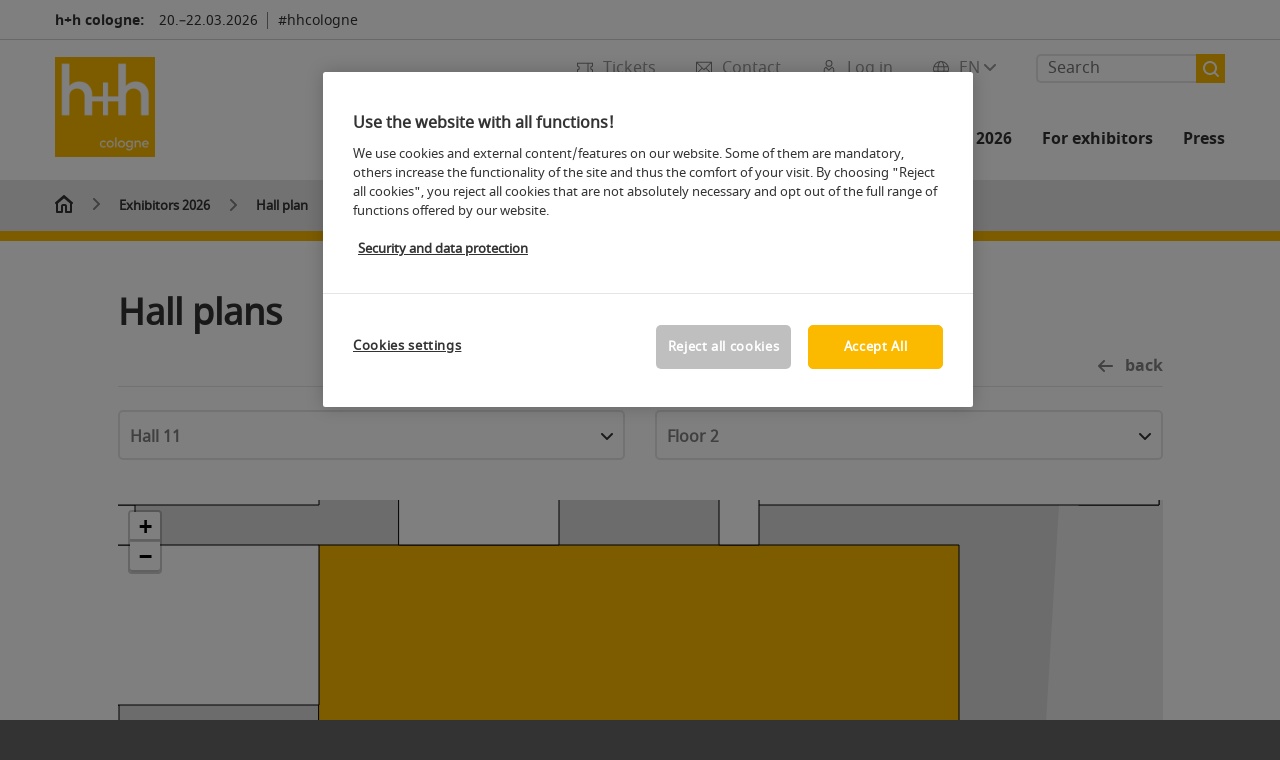

--- FILE ---
content_type: text/html;charset=utf-8
request_url: https://www.hh-cologne.com/hh-cologne-exhibitors/hall-plan/?route=hallenplan2/index&uuid=2d1574277917b9665000cbdc18166431&halle=11.2&standnr=G033
body_size: 216471
content:

<!DOCTYPE html>
<html lang="en">
<head>
<!-- cookieconsent START -->
<script>
window.dataLayer = window.dataLayer || [];
dataLayer.push({ event: "OneTrustOnPage", OneTrustOnPage: true });
</script>
<!-- OneTrust Cookie-Einwilligungshinweis -->
<script src="https://cdn.cookielaw.org/scripttemplates/otSDKStub.js" data-document-language="true" type="text/javascript" charset="UTF-8" data-domain-script="8702efc6-5297-4805-8a50-01579aebf55d" async></script>
<!-- OneTrust-Cookie-Einwilligungshinweis -->
<script type="text/javascript">
window.OneTrust = window.OneTrust || {};
window.OneTrust.initialized = false;
window.OneTrust.activeGroups = [];
function OptanonWrapper() {
window.dataLayer = window.dataLayer || [];
window.dataLayer.push({ event: 'OptanonUpdate' });
const activeGroups = window.OnetrustActiveGroups.split(",").filter(function (element) { return element; });
window.OneTrust.activeGroups.length > activeGroups.length ? location.reload() : window.OneTrust.activeGroups = activeGroups;
if(!window.OneTrust.initialized) {
const eventOneTrustInitialized = new CustomEvent('OneTrust.initialized');
window.dispatchEvent(eventOneTrustInitialized);
window.OneTrust.initialized = true;
}
const eventOneTrustExecuted = new CustomEvent('OneTrust.executed');
window.dispatchEvent(eventOneTrustExecuted);
}
</script>
<!-- cookieconsent ENDE -->
<meta charset="utf-8">
<meta http-equiv="X-UA-Compatible" content="IE=edge,chrome=1">
<title>Hall plan | h+h cologne</title>
<meta name="description" content="The hall plan of the h+h cologne: Use our hall and site plan to optimally plan your visit in advance. ">
<meta name="keywords" content="" />
<meta name="viewport" content="width=device-width,height=device-height,initial-scale=1,minimum-scale=1.0, maximum-scale=1.0" />
<meta name="facebook-domain-verification" content="" />
<meta property="og:title" content="Hall plan"/>
<meta property="og:description" content="The hall plan of the h+h cologne: Use our hall and site plan to optimally plan your visit in advance. "/>
<meta property="og:url" content="https://www.hh-cologne.com/hh-cologne-exhibitors/hall-plan/?route=hallenplan2/index&uuid=2d1574277917b9665000cbdc18166431&halle=11.2&standnr=G033"/>
<meta property="og:type" content="website"/>
<meta property="og:image" content="https://media.koelnmesse.io/hh/redaktionell/h-h/img/layout_6/open-graph-images/hh_cologne_open_graph_01.jpg"/>
<link rel="alternate" href="https://www.hh-cologne.com/hh-cologne-exhibitors/hall-plan/" hreflang="x-default" />
<link rel="alternate" hreflang="de" href="https://www.hh-cologne.de/hh-cologne-aussteller/hallenplan/?route=hallenplan2/index&uuid=2d1574277917b9665000cbdc18166431&halle=11.2&standnr=G033" />
<link rel="alternate" hreflang="en" href="https://www.hh-cologne.com/hh-cologne-exhibitors/hall-plan/?route=hallenplan2/index&uuid=2d1574277917b9665000cbdc18166431&halle=11.2&standnr=G033" />
<link rel="apple-touch-icon" sizes="57x57" href="https://media.koelnmesse.io/hh/redaktionell/h-h/img/redesign/h-h_favicon_neu_favicon_57.png">
<link rel="apple-touch-icon" sizes="60x60" href="https://media.koelnmesse.io/hh/redaktionell/h-h/img/redesign/h-h_favicon_neu_favicon_60.png">
<link rel="apple-touch-icon" sizes="72x72" href="https://media.koelnmesse.io/hh/redaktionell/h-h/img/redesign/h-h_favicon_neu_favicon_72.png">
<link rel="apple-touch-icon" sizes="76x76" href="https://media.koelnmesse.io/hh/redaktionell/h-h/img/redesign/h-h_favicon_neu_favicon_76.png">
<link rel="apple-touch-icon" sizes="114x114" href="https://media.koelnmesse.io/hh/redaktionell/h-h/img/redesign/h-h_favicon_neu_favicon_114.png">
<link rel="apple-touch-icon" sizes="120x120" href="https://media.koelnmesse.io/hh/redaktionell/h-h/img/redesign/h-h_favicon_neu_favicon_120.png">
<link rel="apple-touch-icon" sizes="152x152" href="https://media.koelnmesse.io/hh/redaktionell/h-h/img/redesign/h-h_favicon_neu_favicon_152.png">
<link rel="apple-touch-icon" sizes="180x180" href="https://media.koelnmesse.io/hh/redaktionell/h-h/img/redesign/h-h_favicon_neu_favicon_180.png">
<link rel="icon" type="image/png" sizes="192x192" href="https://media.koelnmesse.io/hh/redaktionell/h-h/img/redesign/h-h_favicon_neu_favicon_192.png">
<link rel="icon" type="image/png" sizes="32x32" href="https://media.koelnmesse.io/hh/redaktionell/h-h/img/redesign/h-h_favicon_neu_favicon_32.png">
<link rel="icon" type="image/png" sizes="96x96" href="https://media.koelnmesse.io/hh/redaktionell/h-h/img/redesign/h-h_favicon_neu_favicon_96.png">
<link rel="icon" type="image/png" sizes="16x16" href="https://media.koelnmesse.io/hh/redaktionell/h-h/img/redesign/h-h_favicon_neu_favicon_16.png">
<link rel="stylesheet" href="https://media.koelnmesse.io/hh/assets/css/styles.css">
<link rel="stylesheet" href="https://media.koelnmesse.io/hh/assets/third-party/shariff/shariff_complete_2.css">
<link rel="stylesheet" href="https://media.koelnmesse.io/hh/assets/third-party/searchapp/sccassets/styles/ssc_default.css">
<link rel="stylesheet" href="https://media.koelnmesse.io/hh/assets/third-party/searchapp/search-app-styles.css">
<link rel="stylesheet" href="/global/asdb.php?favlist=2" type="text/css" />
<script src="https://media.koelnmesse.io/hh/assets/js/main.min.js.js"></script>
<script src="https://media.koelnmesse.io/hh/assets/third-party/datepicker/datepicker-en-gb.js"></script>
<script>
$.datepicker.setDefaults($.datepicker.regional["en-GB"]);
</script>
<script src="https://media.koelnmesse.io/hh/assets/third-party/shariff/shariff_min.js"></script>
<script src="https://media.koelnmesse.io/hh/assets/third-party/searchapp/js_2/sscbasic.js"></script>
<script src="/global/asdb.php?favlist=1"></script>
<script type="text/javascript" lang="javascript" src="https://cdns.eu1.gigya.com/js/gigya.js?apikey=3_ZHg2Yr2Fq6tvkJE7XhNStff07FUrmtC2DPf-Wr9KFGK12FFdT6Cq7jKp3xfy5ODh"></script>
<script type="text/javascript">
sas_tmstp=Math.round(Math.random()*10000000000);sas_masterflag=1;
function SmartAdServer(sas_pageid,sas_formatid,sas_target) {
if (sas_masterflag==1) {sas_masterflag=0;sas_master='M';} else {sas_master='S';};
document.write('<scr'+'ipt src="https://www3.smartadserver.com/call/pubj/' + sas_pageid + '/' + sas_formatid + '/' + sas_master + '/' + sas_tmstp + '/' + escape(sas_target) + '?"></scr'+'ipt>');
}
</script>
<link rel="canonical" href="https://www.hh-cologne.com/hh-cologne-exhibitors/hall-plan/">
<script src="https://media.koelnmesse.io/hh/assets/third-party/searchapp/js_2/search-app-chunk.js" defer></script>
<script src="https://media.koelnmesse.io/hh/assets/third-party/searchapp/js_2/search-app-main.js" defer></script>
<script defer data-domain="www.hh-cologne.com" src="https://plausible.io/js/script.js"></script>
<!--
<style>
.totop {
bottom: 75px !important;
.LPMcontainer.LPMoverlay {
margin: auto 10px 10px auto;
}
</style>
BEGIN LivePerson Monitor.
<script type="text/plain" class="optanon-category-C0003">
window.lpTag=window.lpTag||{},'undefined'==typeof window.lpTag._tagCount?(window.lpTag={wl:lpTag.wl||null,scp:lpTag.scp||null,site:'14619829'||'',section:lpTag.section||'',tagletSection:lpTag.tagletSection||null,autoStart:lpTag.autoStart!==!1,ovr:lpTag.ovr||{},_v:'1.10.0',_tagCount:1,protocol:'https:',events:{bind:function(t,e,i){lpTag.defer(function(){lpTag.events.bind(t,e,i)},0)},trigger:function(t,e,i){lpTag.defer(function(){lpTag.events.trigger(t,e,i)},1)}},defer:function(t,e){0===e?(this._defB=this._defB||[],this._defB.push(t)):1===e?(this._defT=this._defT||[],this._defT.push(t)):(this._defL=this._defL||[],this._defL.push(t))},load:function(t,e,i){var n=this;setTimeout(function(){n._load(t,e,i)},0)},_load:function(t,e,i){var n=t;t||(n=this.protocol+'//'+(this.ovr&&this.ovr.domain?this.ovr.domain:'lptag.liveperson.net')+'/tag/tag.js?site='+this.site);var o=document.createElement('script');o.setAttribute('charset',e?e:'UTF-8'),i&&o.setAttribute('id',i),o.setAttribute('src',n),document.getElementsByTagName('head').item(0).appendChild(o)},init:function(){this._timing=this._timing||{},this._timing.start=(new Date).getTime();var t=this;window.attachEvent?window.attachEvent('onload',function(){t._domReady('domReady')}):(window.addEventListener('DOMContentLoaded',function(){t._domReady('contReady')},!1),window.addEventListener('load',function(){t._domReady('domReady')},!1)),'undefined'===typeof window._lptStop&&this.load()},start:function(){this.autoStart=!0},_domReady:function(t){this.isDom||(this.isDom=!0,this.events.trigger('LPT','DOM_READY',{t:t})),this._timing[t]=(new Date).getTime()},vars:lpTag.vars||[],dbs:lpTag.dbs||[],ctn:lpTag.ctn||[],sdes:lpTag.sdes||[],hooks:lpTag.hooks||[],identities:lpTag.identities||[],ev:lpTag.ev||[]},lpTag.init()):window.lpTag._tagCount+=1;
</script>
END LivePerson Monitor. -->
<!-- GTM DataLayer.push -->
<script type="text/javascript">
window.dataLayer = window.dataLayer || [];
dataLayer.push({
'event' : 'Page Meta',
'websiteType' : 'Messe',
'exhibitionNumber' : '0900',
'language' : 'EN',
'trafficType' : 'extern'
});
</script>
<script type="text/javascript">
(function($) {
$(document).ready(function() {
window.dataLayer = window.dataLayer || [];
$('.metanavItem.mainlink:not(#cdcLoginButton):not(.mobileMenuToggle):not([href="javascript:void(0);"])').on('click', function(e) {
dataLayer.push({
event: "gaEvent",
eventCategory: "Meta-Navigation",
eventAction: $(this).attr('title'),
eventLabel: $(this).attr('href')
});
window.dataLayer.push({
event: 'NewGaEvent',
event_name: 'meta_navigation',
meta_navigation:{
clicked_element: $(this).attr('title'),
link_url: $(this).attr('href')
}
});
});
$('.metanavItem.mainlink:not(#cdcLoginButton):not(.mobileMenuToggle)[href="javascript:void(0);"]').on('click', function(e) {
dataLayer.push({
event: "gaEvent",
eventCategory: "Meta-Navigation",
eventAction: $(this).attr('title'),
eventLabel: ""
});
window.dataLayer.push({
event: 'NewGaEvent',
event_name: 'meta_navigation',
meta_navigation:{
clicked_element: $(this).attr('title'),
link_url: ""
}
});
});
$('#cdcLoginButton').on('click', function(e) {
dataLayer.push({
event: "gaEvent",
eventCategory: "Meta-Navigation",
eventAction: $(this).attr('title'),
eventLabel: ""
});
window.dataLayer.push({
event: 'NewGaEvent',
event_name: 'meta_navigation',
meta_navigation:{
clicked_element: $(this).attr('title'),
link_url: ""
}
});
});
$('.navbar .langselect_altlang').on('click', function(e) {
dataLayer.push({
event: "gaEvent",
eventCategory: "Meta-Navigation",
eventAction: "Language switched to "+$(this).attr('hreflang'),
eventLabel: $(this).attr('href')
});
window.dataLayer.push({
event: 'NewGaEvent',
event_name: 'meta_navigation',
meta_navigation:{
clicked_element: "Language switched to "+$(this).attr('hreflang'),
link_url: $(this).attr('href')
}
});
});
$('.stage a').on('click', function(e) {
window.dataLayer.push({
event: 'NewGaEvent',
event_name: 'stage_button_click',
stage_button_click : {
clicked_element: $(this).text(),
link_url: $(this).attr('href')
}
});
window.dataLayer.push({
event: "gaEvent",
eventCategory: "Stage Button Click",
eventAction: $(this).text(),
eventLabel: $(this).attr('href')
});
});
$('.teaser-holder a:not(:has(a))').on('click', function(e) {
window.dataLayer.push({
event: 'NewGaEvent',
event_name: 'teaser_click',
teaser_click : {
clicked_element: $(this).text(),
link_url: $(this).attr('href')
}
});
window.dataLayer.push({
event: "gaEvent",
eventCategory: "Teaser Click",
eventAction: $(this).text(),
eventLabel: $(this).attr('href')
});
});
$('#footer-newsletter-form button').on('click', function(e) {
window.dataLayer.push({
event: 'NewGaEvent',
event_name: 'newsletter_auswählen_button_geklickt'
});
});
$('#newsletter-popup-form form').submit(function (e) {
window.dataLayer.push({
event: 'NewGaEvent',
event_name: 'newsletter_single_opt_in'
});
});
$('.anchor-link-module-wrapper .anchor-link-module-link a').on('click', function(e) {
window.dataLayer = window.dataLayer || [];
window.dataLayer.push({
event: "gaEvent",
eventCategory: "Anker-Navigation",
eventAction: $(this).text(),
eventLabel: $(this).attr('href')
});
window.dataLayer = window.dataLayer || [];
window.dataLayer.push({
event: 'NewGaEvent',
event_name: 'anker_navigation',
anker_navigation:{
clicked_element: $(this).text(),
link_url: $(this).attr('href')
}
});
});
$('.Tracking_Grid_Teaser').on('click', function(e) {
window.dataLayer = window.dataLayer || [];
window.dataLayer.push({
event: "gaEvent",
eventCategory: "Teaser Click",
eventAction: $(this).text(),
eventLabel: $(this).attr('href')
});
window.dataLayer = window.dataLayer || [];
window.dataLayer.push({
event: 'NewGaEvent',
event_name: 'teaser_click',
teaser_click : {
clicked_element: $(this).text(),
link_url: $(this).attr('href')
}
});
});
$('.paragraph a, .feature-box a, .ctadivider a').on('click', function(e) {
window.dataLayer = window.dataLayer || [];
window.dataLayer.push({
event: "gaEvent",
eventCategory: "Teaser Click",
eventAction: $(this).text(),
eventLabel: $(this).attr('href')
});
window.dataLayer = window.dataLayer || [];
window.dataLayer.push({
event: 'NewGaEvent',
event_name: 'teaser_click',
teaser_click : {
clicked_element: $(this).text(),
link_url: $(this).attr('href')
}
});
});
});
})(jQuery);
</script>
<!-- Google Tag Manager -->
<script type="text/plain" class="optanon-category-C0003"> (function(w,d,s,l,i){w[l]=w[l]||[];w[l].push({'gtm.start':
new Date().getTime(),event:'gtm.js'});var f=d.getElementsByTagName(s)[0],
j=d.createElement(s),dl=l!='dataLayer'?'&l='+l:'';j.async=true;j.src=
'https://www.googletagmanager.com/gtm.js?id='+i+dl;f.parentNode.insertBefore(j,f);
})(window,document,'script','dataLayer','GTM-MRV9BM4');</script>
<!-- End Google Tag Manager -->
</head>
<body id="top" class="pate-article " >
<!-- Google Tag Manager (noscript) -->
<noscript><iframe class="optanon-category-C0003" data-src="https://www.googletagmanager.com/ns.html?id=GTM-MRV9BM4" height="0" width="0" style="display:none;visibility:hidden"></iframe></noscript>
<!-- End Google Tag Manager (noscript) -->
<!-- HEADER_BEGIN -->
<header>
<div class="grid-wrapper lightback ">
<p class="header-banner">
<span class="item">
<span class="label">h+h cologne:</span>
<span class="date">20.&ndash;22.03.2026</span>
</span>
<span class="item">
<span class=" " >#hhcologne</span>
</span>
</p>
<style>
.search-bar .search-bar__results .search-bar__suggestions .search-bar__suggestion a {
color: #000000 !important;
}
</style>
<span class="langselect langselect_header-banner desktophidden">
<span title="Language" class="ico lang mainlink langselect_metanav ">
<span class="langselect_currentlang">
EN
<img class="langselect_dropdownicon light" alt="Icon Pfeil" src="https://media.koelnmesse.io/hh/assets/icons/icon_chevron_down_light_h7.svg" />
<img class="langselect_dropdownicon dark" alt="Icon Pfeil" src="https://media.koelnmesse.io/hh/assets/icons/icon_chevron_down_h7.svg" />
</span>
</span>
<span class="langselect_box hide">
<div class="langselect_selector ">
<span class="ico lang langselect_box-current">
<span class="langselect_currentlang">
EN
<!-- Generator: Adobe Illustrator 24.0.3, SVG Export Plug-In . SVG Version: 6.00 Build 0) -->
<svg version="1.1" id="Ebene_1" xmlns="http://www.w3.org/2000/svg" xmlns:xlink="http://www.w3.org/1999/xlink" x="0px" y="0px" viewBox="0 0 12 7" style="enable-background:new 0 0 12 7;" xml:space="preserve">
<style type="text/css">
.st0{fill:#FFFFFF;}
</style>
<title>Element 13300</title>
<g id="Ebene_2_1_">
<g id="motive">
<path class="st0" d="M6,7C5.7,7,5.5,6.9,5.3,6.7l-5-5c-0.4-0.4-0.4-1,0-1.4s1-0.4,1.4,0L6,4.6l4.3-4.3c0.4-0.4,1-0.4,1.4,0
s0.4,1,0,1.4l-5,5C6.5,6.9,6.3,7,6,7z"/>
</g>
</g>
</svg>
</span>
</span>
<a class="langselect_altlang" href="https://www.hh-cologne.de/hh-cologne-aussteller/hallenplan/?route=hallenplan2/index&uuid=2d1574277917b9665000cbdc18166431&halle=11.2&standnr=G033" hreflang="de">
<svg version="1.1" id="Ebene_1" xmlns="http://www.w3.org/2000/svg" xmlns:xlink="http://www.w3.org/1999/xlink" x="0px" y="0px" viewBox="0 0 15 12" style="enable-background:new 0 0 15 12;" xml:space="preserve">
<style type="text/css">
.st0 {
fill: #FFFFFF;
}
</style>
<title>Element 12300</title>
<g id="Ebene_2_1_">
<g id="motive_1_">
<path class="st0" d="M1,7h10.6l-3.3,3.3c-0.4,0.4-0.4,1,0,1.4c0.4,0.4,1,0.4,1.4,0l5-5c0.4-0.4,0.4-1,0-1.4l-5-5
c-0.4-0.4-1-0.4-1.4,0.1C8,0.7,8,1.3,8.3,1.7L11.6,5H1C0.4,5,0,5.4,0,6S0.4,7,1,7z" />
</g>
</g>
</svg>
DE
</a>
</div>
</span>
</span>
<div class="gw-inner">
<div class="logo" >
<a class="cube" href="https://www.hh-cologne.com" title="h+h cologne">
<div class="imgholder">
<img class="logo-white" src="https://media.koelnmesse.io/hh/redaktionell/h-h/img/redesign/h-h_logo_neu.png" alt="h+h cologne" title="h+h cologne" width=220>
<img class="logo-dark" src="https://media.koelnmesse.io/hh/redaktionell/h-h/img/redesign/h-h_logo_neu.png" alt="h+h cologne" title="h+h cologne" width=220>
</div>
</a>
</div>
<div class="navbar">
<div id="metaNavSearchApp" data-translations='{
"search_page_redirect_link": "https://www.hh-cologne.com/search/?q=",
"solr_rest_service_core": "hh_en",
"solr_rest_service_suggestion_endpoint": "https://www.hh-cologne.com/solr/csrproxy/autocomplete",
"search_input_placeholder": "Search"
}'></div>
<style>
.search-bar .search-bar__results .search-bar__suggestions .search-bar__suggestion a {
color: #000000 !important;
}
</style>
<span class="langselect show_desktop_only">
<span title="Language" class="ico lang mainlink langselect_metanav ">
<span class="langselect_currentlang">
EN
<img class="langselect_dropdownicon light" alt="Icon Pfeil" src="https://media.koelnmesse.io/hh/assets/icons/icon_chevron_down_light_h7.svg" />
<img class="langselect_dropdownicon dark" alt="Icon Pfeil" src="https://media.koelnmesse.io/hh/assets/icons/icon_chevron_down_h7.svg" />
</span>
</span>
<span class="langselect_box hide">
<div class="langselect_selector ">
<span class="ico lang langselect_box-current">
<span class="langselect_currentlang">
EN
<!-- Generator: Adobe Illustrator 24.0.3, SVG Export Plug-In . SVG Version: 6.00 Build 0) -->
<svg version="1.1" id="Ebene_1" xmlns="http://www.w3.org/2000/svg" xmlns:xlink="http://www.w3.org/1999/xlink" x="0px" y="0px" viewBox="0 0 12 7" style="enable-background:new 0 0 12 7;" xml:space="preserve">
<style type="text/css">
.st0{fill:#FFFFFF;}
</style>
<title>Element 13300</title>
<g id="Ebene_2_1_">
<g id="motive">
<path class="st0" d="M6,7C5.7,7,5.5,6.9,5.3,6.7l-5-5c-0.4-0.4-0.4-1,0-1.4s1-0.4,1.4,0L6,4.6l4.3-4.3c0.4-0.4,1-0.4,1.4,0
s0.4,1,0,1.4l-5,5C6.5,6.9,6.3,7,6,7z"/>
</g>
</g>
</svg>
</span>
</span>
<a class="langselect_altlang" href="https://www.hh-cologne.de/hh-cologne-aussteller/hallenplan/?route=hallenplan2/index&uuid=2d1574277917b9665000cbdc18166431&halle=11.2&standnr=G033" hreflang="de">
<svg version="1.1" id="Ebene_1" xmlns="http://www.w3.org/2000/svg" xmlns:xlink="http://www.w3.org/1999/xlink" x="0px" y="0px" viewBox="0 0 15 12" style="enable-background:new 0 0 15 12;" xml:space="preserve">
<style type="text/css">
.st0 {
fill: #FFFFFF;
}
</style>
<title>Element 12300</title>
<g id="Ebene_2_1_">
<g id="motive_1_">
<path class="st0" d="M1,7h10.6l-3.3,3.3c-0.4,0.4-0.4,1,0,1.4c0.4,0.4,1,0.4,1.4,0l5-5c0.4-0.4,0.4-1,0-1.4l-5-5
c-0.4-0.4-1-0.4-1.4,0.1C8,0.7,8,1.3,8.3,1.7L11.6,5H1C0.4,5,0,5.4,0,6S0.4,7,1,7z" />
</g>
</g>
</svg>
DE
</a>
</div>
</span>
</span>
<a href="javascript:void(0)" title="MobileMenu" class="metanavItem mobileMenuToggle hideDesktopMeta showMobileMeta mainlink">
<i class="ico mobileMenu"></i>
<span>Menu</span>
</a>
<a tabindex="0" href="javascript:void(0);"id="cdcLoginButton" onclick="openIcxMenu()" data-target="subnav-login2"
title="Log in" class="metanavItem showMobileMeta mainlink" >
<i class="ico loginCDC"></i>
<span>Log in</span>
</a>
<a tabindex="0" href="https://www.hh-cologne.com/contact/"
title="Contact" class="metanavItem mainlink" >
<i class="ico contact"></i>
<span>Contact</span>
</a>
<a tabindex="0" href="https://www.hh-cologne.com/trade-fair/tickets/buy-tickets/"
title="Tickets" class="metanavItem showMobileMeta mainlink" >
<i class="ico tickets"></i>
<span>Tickets</span>
</a>
</div>
<style>
a:focus {outline-style: solid; outline-color: #fbb900}
</style>
<script>
$(document).ready(function(){
$("a").mousedown(function() {
this.blur();
this.hideFocus = true;
this.style.outline = 'none';
});
})
</script>
<nav>
<div class="holder">
<div class="nav-holder">
<div class="nav">
<ul class="mainmenu">
<li class="desktophidden calchexback corporateback light">Overview</li>
<li class="hassub">
<a tabindex="1" href="javascript:void(0)" title="Trade Fair" class="level-1 " data-target="sub-trade-fair">Trade Fair</a></li>
<li class="hassub">
<a tabindex="21" href="javascript:void(0)" title="Events" class="level-1 " data-target="sub-events">Events</a></li>
<li class="hassub">
<a tabindex="32" href="javascript:void(0)" title="Exhibitors 2026" class="level-1 " data-target="sub-exhibitors-2026">Exhibitors 2026</a></li>
<li class="hassub">
<a tabindex="38" href="javascript:void(0)" title="For exhibitors" class="level-1 " data-target="sub-for-exhibitors">For exhibitors</a></li>
<li class="hassub">
<a tabindex="70" href="javascript:void(0)" title="Press" class="level-1 " data-target="sub-press">Press</a></li>
</ul>
<div class="desktophidden mobilmeta">
<a href="#" title="Log in" class="ico loginCDC primarylink" style="display: none;">
Log in
</a>
<a href="https://www.hh-cologne.com/contact/" title="Contact" class="ico contact primarylink" style="">
Contact
</a>
<a href="https://www.hh-cologne.com/trade-fair/tickets/buy-tickets/" title="Tickets" class="ico tickets primarylink" style="display: none;">
Tickets
</a>
<div id="metaNavSearchAppMobile" data-translations='{
"search_page_redirect_link": "https://www.hh-cologne.com/search/?q=",
"solr_rest_service_core": "hh_en",
"solr_rest_service_suggestion_endpoint": "https://www.hh-cologne.com/solr/csrproxy/autocomplete",
"search_input_placeholder": "Search"
}'></div>
</div>
</div>
<div class="subnav subnav_sec lightback login" id="subnav-login2">
<div class="subnav-wrapper" id="subnav-wrapper">
</div>
<div class="close"></div>
</div>
<div class="subnav" id="sub-events">
<div class="subnav-wrapper">
<ul>
<li class="goback desktophidden calchexback corporateback first"><span>Overview</span></li>
<!-- Übersichtsseite das Linktext in mobile nicht klickbar -->
<li class="level-2 desktophidden">
<a href="../../events/" title="Overview Events" tabindex="22">Overview Events</a>
</li>
<li class="level-2 hassub">
<a href="https://www.hh-cologne.com/events/events-on-site/" title="Events" > Events </a>
<div class="subnav-container">
<ul>
<li class="goback desktophidden calchexback corporateback first"><span>Overview</span></li>
<!-- Übersichtsseite das Linktext in mobile nicht klickbar -->
<li class="level-2 desktophidden">
<a href="https://www.hh-cologne.com/events/events-on-site/" title="Overview Events on site" tabindex="23">Overview Events on site</a>
</li>
<li><a tabindex="24" href="https://www.hh-cologne.com/events/events-on-site/talk-zone/" title="Talk Zone" >Talk Zone</a></li><li><a tabindex="25" href="https://www.hh-cologne.com/events/events-on-site/academy-zone/" title="Academy Zone" >Academy Zone</a></li><li><a tabindex="26" href="https://www.hh-cologne.com/events/events-on-site/creator-zone/" title="Creator Zone" >Creator Zone</a></li><li><a tabindex="27" href="https://www.hh-cologne.com/events/events-on-site/creative-zone/" title="Creative Zone" >Creative Zone</a></li><li><a tabindex="28" href="https://www.hh-cologne.com/events/events-on-site/trend-zone/" title="Trend Zone" >Trend Zone</a></li><li><a tabindex="29" href="https://www.hh-cologne.com/events/events-on-site/fashion-show/" title="Fashion Show" >Fashion Show</a></li><li><a tabindex="30" href="https://www.hh-cologne.com/events/events-on-site/h-h-cologne-party/" title="h+h cologne Party" >h+h cologne Party</a></li>
</ul>
</div>
</li>
<li class="level-2 hassub">
<a href="https://www.hh-cologne.com/events/event-search/" title="Event search" > Event search </a>
<div class="subnav-container">
<ul>
<li class="goback desktophidden calchexback corporateback first"><span>Overview</span></li>
<!-- Übersichtsseite das Linktext in mobile nicht klickbar -->
<li class="level-2 desktophidden">
<a href="https://www.hh-cologne.com/events/event-search/" title="Overview Event search" tabindex="31">Overview Event search</a>
</li>
</ul>
</div>
</li>
</ul>
</div>
<div class="close" style="position: absolute;"></div>
</div>
<div class="subnav" id="sub-exhibitors-2026">
<div class="subnav-wrapper">
<ul>
<li class="goback desktophidden calchexback corporateback first"><span>Overview</span></li>
<!-- Übersichtsseite das Linktext in mobile nicht klickbar -->
<li class="level-2 desktophidden">
<a href="../" title="Overview Exhibitors 2026" tabindex="33">Overview Exhibitors 2026</a>
</li>
<li class="level-2 navmodul navmodul_icon">
<a href="https://www.hh-cologne.com/hh-cologne-exhibitors/list-of-exhibitors/" title="Exhibitor search" tabindex="34"> <div class="navitem_icon"> <svg version="1.1" id="motive" xmlns="http://www.w3.org/2000/svg" xmlns:xlink="http://www.w3.org/1999/xlink" x="0px" y="0px" viewBox="0 0 60 60" style="enable-background:new 0 0 60 60;" xml:space="preserve"> <path class="color" d="M1,1L1,1L1,1z M55,1L55,1z M54.9,1L44,7L54.9,1z M5.1,1L16,7l0,0L5.1,1z M56,1L56,1z"></path> <path class="color" d="M59,0h-4c-0.1,0-0.1,0-0.2,0c-0.1,0-0.1,0-0.2,0.1l0,0L43.7,6H16.3L5.5,0.1l0,0C5.4,0.1,5.3,0,5.2,0C5.2,0,5.1,0,5,0H1 C0.4,0,0,0.4,0,1v46c0,0.6,0.4,1,1,1h4c0.1,0,0.2,0,0.3-0.1l0,0l7.1-4c0.5-0.3,0.6-0.9,0.4-1.4c-0.3-0.5-0.9-0.6-1.4-0.4L6,45.3V2.7 l9,4.9V26c0,0.6,0.4,1,1,1c0.6,0,1-0.4,1-1V8h26v18c0,0.6,0.4,1,1,1s1-0.4,1-1V7.6l9-4.9v42.6l-5.5-3.2C48.3,42,48.2,42,48,42 c-0.6,0-1,0.4-1,1c0,0.4,0.2,0.7,0.5,0.9l7.2,4c0.1,0.1,0.2,0.1,0.3,0.1h4c0.6,0,1-0.4,1-1V1C60,0.4,59.6,0,59,0z M56,46V2h2v44H56z M2,46V2h2v44H2z"></path> <path class="color" d="M47.4,59c-0.5,0-1-0.2-1.3-0.5l-7.8-7.8L37.6,51c-6.8,4.2-15.8,2.1-20-4.7s-2.1-15.8,4.7-20s15.8-2.1,20,4.7 c3.2,5.1,2.9,11.6-0.7,16.4L41,48.1l7.7,7.7c0.8,0.7,0.8,1.9,0.1,2.6C48.5,58.8,48,59,47.4,59z M30,26.2c-6.9,0-12.5,5.6-12.5,12.5 c0,6.9,5.6,12.5,12.5,12.5s12.5-5.6,12.5-12.5c0,0,0,0,0,0C42.5,31.8,36.9,26.3,30,26.2z"></path> <path class="color" d="M43.5,38.7L43.5,38.7 M16.5,38.7c0,7.5,6,13.5,13.5,13.5c0,0,0,0,0,0l0,0C22.5,52.2,16.5,46.2,16.5,38.7 C16.5,38.7,16.5,38.7,16.5,38.7 M43.5,38.7L43.5,38.7 M43.5,38.7L43.5,38.7 M43.5,38.7L43.5,38.7 M43.5,38.7L43.5,38.7 M43.5,38.7 L43.5,38.7 M43.5,38.7L43.5,38.7 M43.5,38.7L43.5,38.7 M43.5,38.7L43.5,38.7 M43.5,38.7L43.5,38.7 M43.5,38.7L43.5,38.7 M43.5,38.7 L43.5,38.7 M43.5,38.7L43.5,38.7 M43.5,38.7L43.5,38.7 M43.5,38.7L43.5,38.7 M43.5,38.7L43.5,38.7 M43.5,38.7L43.5,38.7 M43.5,38.7 L43.5,38.7 M43.5,38.7L43.5,38.7 M43.5,38.7L43.5,38.7 M43.5,38.7L43.5,38.7 M43.5,38.7L43.5,38.7 M43.5,38.7L43.5,38.7 M43.5,38.7 L43.5,38.7 M40.5,47l-0.7,0.9l1.2,1.2l7.1,7.1c0.3,0.3,0.3,0.9,0,1.2c-0.3,0.3-0.8,0.3-1.2,0l-7.3-7.3l-1.1-1.1l-0.9,0.5 C38.7,48.9,39.7,48,40.5,47 M30,52.2L30,52.2 M30,52.2L30,52.2 M30,23.2c-8.5,0-15.5,6.9-15.5,15.4s6.9,15.5,15.4,15.5 c2.9,0,5.8-0.8,8.2-2.3l7.3,7.3c1.3,0.9,3.1,0.7,4-0.6c0.7-1,0.7-2.4,0-3.4L42.3,48c5.1-6.8,3.8-16.5-3-21.6 C36.6,24.3,33.4,23.2,30,23.2L30,23.2z M30,50.2c-6.3,0-11.5-5.1-11.5-11.5S23.6,27.3,30,27.2c6.3,0,11.5,5.1,11.5,11.5c0,0,0,0,0,0 C41.5,45.1,36.3,50.2,30,50.2z"></path> </svg> <br> <div class="linktitle ani">Exhibitor search</div> <p></p> </div> </a>
</li>
<li class="level-2 navmodul navmodul_icon">
<a href="https://www.hh-cologne.com/hh-cologne-exhibitors/list-of-exhibitors/?fw_goto=aussteller&suchort=produkte" title="Product search" tabindex="35"> <div class="navitem_icon"> <svg version="1.0" xmlns="http://www.w3.org/2000/svg" width="200.000000pt" height="200.000000pt" viewBox="0 0 200.000000 200.000000" preserveAspectRatio="xMidYMid meet"> <metadata> Created by potrace 1.16, written by Peter Selinger 2001-2019 </metadata> <g transform="translate(0.000000,200.000000) scale(0.100000,-0.100000)" stroke="none"> <path d="M635 1954 c-181 -43 -273 -91 -381 -199 -68 -68 -89 -97 -127 -176 -60 -126 -72 -180 -71 -324 1 -101 5 -133 27 -200 133 -406 589 -598 972 -409 49 24 71 31 74 22 9 -27 574 -594 614 -616 76 -42 174 -14 214 61 24 45 22 116 -5 158 -22 36 -574 587 -605 604 -17 9 -16 14 12 65 54 100 75 192 76 320 0 140 -13 197 -73 320 -80 166 -231 294 -416 352 -59 19 -264 33 -311 22z m230 -79 c112 -23 226 -85 310 -169 133 -131 190 -278 183 -465 -5 -129 -33 -216 -102 -320 -89 -133 -237 -234 -391 -266 -308 -65 -608 113 -717 425 -25 72 -34 220 -19 302 16 81 76 208 130 276 140 176 385 263 606 217z m741 -1357 c171 -170 295 -302 299 -316 13 -54 -33 -107 -88 -100 -35 4 -617 581 -617 612 0 26 68 96 94 96 13 0 124 -103 312 -292z"/> <path d="M670 1804 c-88 -15 -117 -34 -104 -68 9 -23 32 -27 80 -15 26 7 81 10 130 6 210 -13 387 -174 425 -388 40 -223 -104 -450 -329 -519 -265 -82 -544 97 -592 379 -20 118 23 266 105 367 39 47 45 80 16 89 -28 9 -44 -2 -83 -53 -174 -228 -152 -533 52 -726 111 -104 216 -145 370 -146 184 0 335 75 437 218 211 295 82 710 -256 828 -65 22 -198 37 -251 28z"/> <path d="M455 1720 c-4 -6 -4 -22 -1 -36 5 -20 12 -25 34 -22 23 2 27 8 27 33 0 25 -4 31 -27 33 -14 2 -29 -2 -33 -8z"/> <path d="M680 1653 c-55 -29 -80 -75 -80 -149 l0 -64 -39 0 c-22 0 -43 -5 -47 -11 -4 -6 -13 -106 -21 -223 -13 -198 -13 -211 3 -223 25 -18 463 -18 487 0 16 11 17 26 3 224 -8 117 -17 217 -21 223 -3 5 -24 10 -46 10 l-39 0 0 63 c0 68 -20 114 -64 142 -39 26 -96 29 -136 8z m83 -64 c32 -14 47 -49 47 -104 l0 -45 -70 0 -70 0 0 45 c0 65 20 99 67 114 1 1 13 -4 26 -10z m153 -379 l9 -160 -184 0 -184 0 7 133 c4 72 9 144 12 160 l6 27 162 0 163 0 9 -160z"/> </g> </svg> <br> <div class="linktitle ani">Product search</div> <p></p> </div> </a>
</li>
<li class="level-2 navmodul navmodul_icon">
<a href="https://www.hh-cologne.com/hh-cologne-exhibitors/product-groups/" title="Product groups" tabindex="36"> <div class="navitem_icon"> <svg id="icon-produktverzeichnis__H60" xmlns="http://www.w3.org/2000/svg" viewBox="0 0 60 60"> <path class="color" d="M26.2051,26.2929 C25.8141,26.6839 25.8141,27.3159 26.2051,27.7069 L32.2051,33.7069 C32.4001,33.9019 32.6561,33.9999 32.9121,33.9999 C33.1681,33.9999 33.4241,33.9019 33.6191,33.7069 C34.0101,33.3159 34.0101,32.6839 33.6191,32.2929 L27.6191,26.2929 C27.2281,25.9019 26.5961,25.9019 26.2051,26.2929 L26.2051,26.2929 Z M23.6191,30.2929 C23.2281,29.9019 22.5961,29.9019 22.2051,30.2929 C21.8141,30.6839 21.8141,31.3159 22.2051,31.7069 L28.2051,37.7069 C28.4001,37.9019 28.6561,37.9999 28.9121,37.9999 C29.1681,37.9999 29.4241,37.9019 29.6191,37.7069 C30.0101,37.3159 30.0101,36.6839 29.6191,36.2929 L23.6191,30.2929 Z M19.6191,34.2929 C19.2281,33.9019 18.5961,33.9019 18.2051,34.2929 C17.8141,34.6839 17.8141,35.3159 18.2051,35.7069 L24.2051,41.7069 C24.4001,41.9019 24.6561,41.9999 24.9121,41.9999 C25.1681,41.9999 25.4241,41.9019 25.6191,41.7069 C26.0101,41.3159 26.0101,40.6839 25.6191,40.2929 L19.6191,34.2929 Z M38.4981,31.9999 L27.9121,21.4139 L13.3261,35.9999 L23.9121,46.5859 L38.4981,31.9999 Z M28.6191,19.2929 L40.6191,31.2929 C41.0101,31.6839 41.0101,32.3159 40.6191,32.7069 L24.6191,48.7069 C24.4241,48.9019 24.1681,48.9999 23.9121,48.9999 C23.6561,48.9999 23.4001,48.9019 23.2051,48.7069 L11.2051,36.7069 C10.8141,36.3159 10.8141,35.6839 11.2051,35.2929 L27.2051,19.2929 C27.5961,18.9019 28.2281,18.9019 28.6191,19.2929 L28.6191,19.2929 Z M51.8871,36.5749 C51.4091,36.2939 50.7971,36.4549 50.5181,36.9319 L39.0561,56.4819 C38.2281,57.9149 36.3891,58.4079 35.0011,57.6079 L32.7681,56.1609 C32.3061,55.8599 31.6861,55.9929 31.3861,56.4559 C31.0851,56.9199 31.2171,57.5389 31.6811,57.8389 L33.9571,59.3139 C34.7421,59.7669 35.6011,59.9819 36.4491,59.9819 C38.1781,59.9819 39.8611,59.0869 40.7841,57.4879 L52.2431,37.9429 C52.5221,37.4669 52.3631,36.8549 51.8871,36.5749 L51.8871,36.5749 Z M59.9121,4.9999 L59.9121,20.9999 C59.9121,24.0939 58.9281,26.3989 56.6191,28.7069 L26.9211,58.4469 C25.9761,59.3919 24.7201,59.9109 23.3841,59.9109 C22.0481,59.9109 20.7931,59.3919 19.8501,58.4469 L1.4651,40.0629 C0.5201,39.1179 0.0001,37.8619 0.0001,36.5259 C0.0001,35.1899 0.5201,33.9349 1.4651,32.9909 L27.4391,7.0519 C20.6471,5.5079 16.4321,5.4039 15.1981,5.7649 C15.7191,6.2979 17.3421,7.4299 21.2591,8.9739 C21.7731,9.1769 22.0251,9.7569 21.8231,10.2709 C21.6201,10.7849 21.0391,11.0339 20.5261,10.8349 C12.4181,7.6389 12.8921,5.8669 13.0711,5.1999 C13.4421,3.8099 15.4231,3.3469 19.4811,3.7019 C22.7861,3.9909 27.0521,4.8059 31.4931,5.9949 C35.9341,7.1849 40.0341,8.6119 43.0401,10.0149 C46.7351,11.7379 48.2161,13.1269 47.8431,14.5179 C47.4831,15.8599 45.6121,16.0239 44.9971,16.0779 C44.9681,16.0809 44.9381,16.0819 44.9091,16.0819 C44.3961,16.0819 43.9601,15.6889 43.9141,15.1689 C43.8651,14.6189 44.2721,14.1339 44.8231,14.0859 C45.2491,14.0489 45.5321,13.9909 45.7151,13.9389 C45.2871,13.4919 44.2041,12.7949 42.4721,11.9649 C42.1091,12.5769 41.9121,13.2799 41.9121,13.9999 C41.9121,16.2059 43.7061,17.9999 45.9121,17.9999 C48.1181,17.9999 49.9121,16.2059 49.9121,13.9999 C49.9121,11.7939 48.1181,9.9999 45.9121,9.9999 C45.3591,9.9999 44.9121,9.5529 44.9121,8.9999 C44.9121,8.4469 45.3591,7.9999 45.9121,7.9999 C49.2211,7.9999 51.9121,10.6909 51.9121,13.9999 C51.9121,17.3089 49.2211,19.9999 45.9121,19.9999 C42.6031,19.9999 39.9121,17.3089 39.9121,13.9999 C39.9121,12.9969 40.1761,12.0199 40.6471,11.1479 C38.2541,10.1429 35.0441,9.0179 30.9761,7.9269 C30.5471,7.8119 30.1341,7.7069 29.7211,7.6019 L2.8791,34.4059 C2.3121,34.9719 2.0001,35.7259 2.0001,36.5259 C2.0001,37.3279 2.3121,38.0809 2.8791,38.6479 L21.2641,57.0329 C22.3971,58.1659 24.3731,58.1659 25.5061,57.0329 L55.2041,27.2929 C57.1531,25.3449 57.9121,23.5799 57.9121,20.9999 L57.9121,4.9999 C57.9121,3.3459 56.5661,1.9999 54.9121,1.9999 L38.9121,1.9999 C36.3321,1.9999 34.5671,2.7589 32.6191,4.7069 C32.2281,5.0979 31.5961,5.0979 31.2051,4.7069 C30.8141,4.3159 30.8141,3.6839 31.2051,3.2929 C33.5131,0.9839 35.8181,-0.0001 38.9121,-0.0001 L54.9121,-0.0001 C57.6691,-0.0001 59.9121,2.2429 59.9121,4.9999 L59.9121,4.9999 Z" id="price-tag"/> </svg> <br> <div class="linktitle ani">Product groups</div> <p></p> </div> </a>
</li>
<li class="level-2 navmodul navmodul_icon">
<a href="https://www.hh-cologne.com/hh-cologne-exhibitors/hall-plan/" title="Hall plan" tabindex="37"> <div class="navitem_icon"> <svg version="1.1" id="icon-hall-plan__H60" xmlns="http://www.w3.org/2000/svg" xmlns:xlink="http://www.w3.org/1999/xlink" x="0px" y="0px" viewBox="0 0 60 60" style="enable-background:new 0 0 60 60;" xml:space="preserve"> <g transform="matrix(1.3333333,0,0,-1.3333333,0,80)"> <g transform="scale(0.1)"> <path class="color" d="M435,178.1c0-2.5-1.2-4.7-3.2-6.2c-2-1.4-4.6-1.7-6.9-0.9l-117.3,43.2c0,0-0.1,0-0.1,0v149l122.6-45.2c2.9-1.1,4.9-3.9,4.9-7V178.1z M157.5,167.1v149.1c0,0,0,0,0.1,0l134.9,47.2V214.4c0,0,0,0-0.1,0L157.5,167.1z M19.9,212.5c-2.9,1.1-4.9,3.9-4.9,7v133c0,2.5,1.2,4.7,3.2,6.2c1.3,0.9,2.8,1.4,4.3,1.4c0.9,0,1.8-0.2,2.6-0.5l117.3-43.2c0,0,0.1,0,0.1,0v-149L19.9,212.5z M435.3,332.2l-127.6,47c-4.9,1.8-10.3,1.8-15.2,0.1l-139.8-48.9c-1.6-0.6-3.4-0.6-5.1,0L30.3,373.7c-6.9,2.5-14.6,1.5-20.6-2.7c-6-4.2-9.6-11.1-9.6-18.4v-133c0-9.4,5.9-17.9,14.7-21.1l127.6-47c2.5-0.9,5.1-1.4,7.8-1.4c2.5,0,5,0.4,7.4,1.3l139.8,48.9c1.6,0.6,3.4,0.6,5.1,0L419.7,157c6.9-2.5,14.6-1.5,20.7,2.7c6,4.2,9.6,11.1,9.6,18.5v133C450,320.5,444.1,329,435.3,332.2"></path> <path class="color" d="M225,465c-16.6,0-30,13.4-30,30c0,16.6,13.4,30,30,30s30-13.4,30-30C255,478.4,241.6,465,225,465zM337.5,487.5c0,62.1-50.4,112.5-112.5,112.5s-112.5-50.5-112.5-112.5c0-20.5,5.6-39.5,15.2-56.1h-0.1L212,285c5.8-10,20.2-10,26,0l84.4,146.4h-0.1C331.9,448,337.5,467,337.5,487.5"></path> </g> </g> </svg> <br> <div class="linktitle ani">Hall plan</div> <p></p> </div> </a>
</li>
</ul>
</div>
<div class="close" style="position: absolute;"></div>
</div>
<div class="subnav" id="sub-for-exhibitors">
<div class="subnav-wrapper">
<ul>
<li class="goback desktophidden calchexback corporateback first"><span>Overview</span></li>
<!-- Übersichtsseite das Linktext in mobile nicht klickbar -->
<li class="level-2 desktophidden">
<a href="../../for-exhibitors/" title="Overview For exhibitors" tabindex="39">Overview For exhibitors</a>
</li>
<li class="level-2 hassub">
<a href="https://www.hh-cologne.com/for-exhibitors/become-an-exhibitor/" title="Become an exhibitor" > Become an exhibitor </a>
<div class="subnav-container">
<ul>
<li class="goback desktophidden calchexback corporateback first"><span>Overview</span></li>
<!-- Übersichtsseite das Linktext in mobile nicht klickbar -->
<li class="level-2 desktophidden">
<a href="https://www.hh-cologne.com/for-exhibitors/become-an-exhibitor/" title="Overview Become an exhibitor" tabindex="40">Overview Become an exhibitor</a>
</li>
<li><a tabindex="41" href="https://www.hh-cologne.com/for-exhibitors/become-an-exhibitor/benefits-as-an-exhibitor/" title="Benefits as an exhibitor" >Benefits as an exhibitor</a></li><li><a tabindex="42" href="https://www.hh-cologne.com/for-exhibitors/become-an-exhibitor/stand-cost-calculation/" title="Stand cost calculation" >Stand cost calculation</a></li><li><a tabindex="43" href="https://www.hh-cologne.com/for-exhibitors/become-an-exhibitor/online-application/" title="Exhibitor application" >Exhibitor application</a></li><li><a tabindex="44" href="https://www.hh-cologne.com/for-exhibitors/become-an-exhibitor/request-free-stand-areas/" title="Request free stand areas" >Request free stand areas</a></li><li><a tabindex="45" href="https://www.hh-cologne.com/for-exhibitors/become-an-exhibitor/marketing-package/" title="Marketing Package" >Marketing Package</a></li><li><a tabindex="46" href="https://www.hh-cologne.com/for-exhibitors/become-an-exhibitor/easy-entry-package/" title="Easy Entry Package" >Easy Entry Package</a></li>
</ul>
</div>
</li>
<li class="level-2 hassub">
<a href="https://www.hh-cologne.com/for-exhibitors/plan-trade-fair-presence-on-site/" title="Plan trade fair presence on site" > Plan trade fair presence on site </a>
<div class="subnav-container">
<ul>
<li class="goback desktophidden calchexback corporateback first"><span>Overview</span></li>
<!-- Übersichtsseite das Linktext in mobile nicht klickbar -->
<li class="level-2 desktophidden">
<a href="https://www.hh-cologne.com/for-exhibitors/plan-trade-fair-presence-on-site/" title="Overview Plan trade fair presence on site" tabindex="47">Overview Plan trade fair presence on site</a>
</li>
<li><a tabindex="48" href="https://www.hh-cologne.com/for-exhibitors/plan-trade-fair-presence-on-site/stand-construction/" title="Stand construction" >Stand construction</a></li><li><a tabindex="49" href="https://www.hh-cologne.com/for-exhibitors/plan-trade-fair-presence-on-site/manage-your-stand/" title="Manage your stand" >Manage your stand</a></li><li><a tabindex="50" href="https://www.hh-cologne.com/for-exhibitors/plan-trade-fair-presence-on-site/redemption-of-exhibitor-passes/" title="Redemption of exhibitor passes" >Redemption of exhibitor passes</a></li><li><a tabindex="51" href="https://www.hh-cologne.com/for-exhibitors/plan-trade-fair-presence-on-site/order-deadlines/" title="Order deadlines" >Order deadlines</a></li><li><a tabindex="52" href="https://www.hh-cologne.com/for-exhibitors/plan-trade-fair-presence-on-site/advertising-options-analogue-digital/" title="Your advertising options" >Your advertising options</a></li><li><a tabindex="53" href="https://www.hh-cologne.com/for-exhibitors/plan-trade-fair-presence-on-site/service-partner/" title="Service partner" >Service partner</a></li>
</ul>
</div>
</li>
<li class="level-2 hassub">
<a href="https://www.hh-cologne.com/for-exhibitors/order-services/" title="Order services" > Order services </a>
<div class="subnav-container">
<ul>
<li class="goback desktophidden calchexback corporateback first"><span>Overview</span></li>
<!-- Übersichtsseite das Linktext in mobile nicht klickbar -->
<li class="level-2 desktophidden">
<a href="https://www.hh-cologne.com/for-exhibitors/order-services/" title="Overview Order services" tabindex="54">Overview Order services</a>
</li>
<li><a tabindex="55" href="https://service.hh-cologne.com/serviceshop/Services/Tickets/Exhibitor-passes/Exhibitor-passes/p/000000000000100058" title="Exhibitor passes" target="_blank">Exhibitor passes</a></li><li><a tabindex="56" href="https://service.hh-cologne.com/serviceshop/Services/Tickets/Construction-passes/Construction-passes/p/000000000000100083" title="Construction and dismantling passes" target="_blank">Construction and dismantling passes</a></li><li><a tabindex="57" href="https://service.hh-cologne.com/serviceshop/Services/Tickets/Visitor-season-tickets/Visitor-season-tickets/p/000000000000104296" title="Free visitor tickets" target="_blank">Free visitor tickets</a></li><li><a tabindex="58" href="https://service.hh-cologne.com/serviceshop/login" title="Service Shop" target="_blank">Service Shop</a></li><li><a tabindex="59" href="https://www.hh-cologne.com/for-exhibitors/order-services/online-and-print-media/" title="Media Shop" >Media Shop</a></li><li><a tabindex="60" href="https://nfm-mediashop.de/2026/hundh/en/?tab=Werbemittel" title="Free advertising material" target="_blank">Free advertising material</a></li><li><a tabindex="61" href="https://www.hh-cologne.com/for-exhibitors/order-services/catering/" title="Catering" >Catering</a></li>
</ul>
</div>
</li>
<li class="level-2 hassub">
<a href="https://www.hh-cologne.com/for-exhibitors/booth-construction-dismantling/" title="Booth construction and dismantling" > Booth construction and dismantling </a>
<div class="subnav-container">
<ul>
<li class="goback desktophidden calchexback corporateback first"><span>Overview</span></li>
<!-- Übersichtsseite das Linktext in mobile nicht klickbar -->
<li class="level-2 desktophidden">
<a href="https://www.hh-cologne.com/for-exhibitors/booth-construction-dismantling/" title="Overview Booth construction & dismantling" tabindex="62">Overview Booth construction & dismantling</a>
</li>
<li><a tabindex="63" href="https://www.hh-cologne.com/for-exhibitors/booth-construction-dismantling/redeem-codes-for-construction-and-dismantling-passes/" title="Redeem codes for construction/dismantling passes" >Redeem codes for construction/dismantling passes</a></li><li><a tabindex="64" href="https://www.hh-cologne.com/for-exhibitors/booth-construction-dismantling/set-up-and-dismantling-times/" title="Set-up and dismantling times" >Set-up and dismantling times</a></li><li><a tabindex="65" href="https://www.hh-cologne.com/for-exhibitors/booth-construction-dismantling/approach-for-trucks/" title="Approach for trucks" >Approach for trucks</a></li><li><a tabindex="66" href="https://www.hh-cologne.com/for-exhibitors/booth-construction-dismantling/traffic-guidelines/" title="Traffic guidelines" >Traffic guidelines</a></li><li><a tabindex="67" href="https://www.hh-cologne.com/for-exhibitors/booth-construction-dismantling/eslot/" title="eSlot" >eSlot</a></li>
</ul>
</div>
</li>
<li class="level-2 hassub">
<a href="https://www.hh-cologne.com/for-exhibitors/visitor-management/" title="Visitor Management" > Visitor Management </a>
<div class="subnav-container">
<ul>
<li class="goback desktophidden calchexback corporateback first"><span>Overview</span></li>
<!-- Übersichtsseite das Linktext in mobile nicht klickbar -->
<li class="level-2 desktophidden">
<a href="https://www.hh-cologne.com/for-exhibitors/visitor-management/" title="Overview Visitor Management" tabindex="68">Overview Visitor Management</a>
</li>
<li><a tabindex="69" href="https://www.hh-cologne.com/for-exhibitors/visitor-management/app/" title="App" >App</a></li>
</ul>
</div>
</li>
</ul>
</div>
<div class="close" style="position: absolute;"></div>
</div>
<div class="subnav" id="sub-press">
<div class="subnav-wrapper">
<ul>
<li class="goback desktophidden calchexback corporateback first"><span>Overview</span></li>
<!-- Übersichtsseite das Linktext in mobile nicht klickbar -->
<li class="level-2 desktophidden">
<a href="../../press/" title="Overview Press" tabindex="71">Overview Press</a>
</li>
<li class="level-2 hassub">
<a href="https://www.hh-cologne.com/press/press-releases/" title="Press releases" > Press releases </a>
<div class="subnav-container">
<ul>
<li class="goback desktophidden calchexback corporateback first"><span>Overview</span></li>
<!-- Übersichtsseite das Linktext in mobile nicht klickbar -->
<li class="level-2 desktophidden">
<a href="https://www.hh-cologne.com/press/press-releases/" title="Overview Press releases" tabindex="72">Overview Press releases</a>
</li>
<li><a tabindex="73" href="https://www.hh-cologne.com/press/press-releases/press-releases-of-h-h-cologne/" title="Press releases of h+h cologne" >Press releases of h+h cologne</a></li><li><a tabindex="74" href="https://www.hh-cologne.com/press/press-releases/press-releases-of-exhibitors/" title="Press releases of exhibitors" >Press releases of exhibitors</a></li>
</ul>
</div>
</li>
<li class="level-2 hassub">
<a href="https://www.hh-cologne.com/press/participation-for-media-representatives/" title="Participation for media representatives" > Participation for media representatives </a>
<div class="subnav-container">
<ul>
<li class="goback desktophidden calchexback corporateback first"><span>Overview</span></li>
<!-- Übersichtsseite das Linktext in mobile nicht klickbar -->
<li class="level-2 desktophidden">
<a href="https://www.hh-cologne.com/press/participation-for-media-representatives/" title="Overview Participation for media representatives" tabindex="75">Overview Participation for media representatives</a>
</li>
<li><a tabindex="76" href="https://www.hh-cologne.com/press/participation-for-media-representatives/accreditation-for-journalists/" title="Accreditation for journalists and creators" >Accreditation for journalists and creators</a></li><li><a tabindex="77" href="https://www.hh-cologne.com/press/participation-for-media-representatives/digital-press-kits/" title="Digital press kits" >Digital press kits</a></li>
</ul>
</div>
</li>
<li class="level-2 hassub">
<a href="https://www.hh-cologne.com/press/press-services-on-site/" title="Press services on site" > Press services on site </a>
<div class="subnav-container">
<ul>
<li class="goback desktophidden calchexback corporateback first"><span>Overview</span></li>
<!-- Übersichtsseite das Linktext in mobile nicht klickbar -->
<li class="level-2 desktophidden">
<a href="https://www.hh-cologne.com/press/press-services-on-site/" title="Overview Press services on site" tabindex="78">Overview Press services on site</a>
</li>
<li><a tabindex="79" href="https://www.hh-cologne.com/press/press-services-on-site/press-centre/" title="Press Centre" >Press Centre</a></li>
</ul>
</div>
</li>
<li class="level-2 navmodul navmodul_icon">
<a href="https://www.hh-cologne.com/press/multimedia/image-database/" title="Image database" tabindex="80"> <div class="navitem_icon"> <svg xmlns="http://www.w3.org/2000/svg" viewBox="0 0 60 60"><defs><style>.cls-1{fill:transparent;}</style></defs><g id="motive"><path class="cls-2" d="M36.49,17.44A15.32,15.32,0,1,0,51.81,32.76,15.34,15.34,0,0,0,36.49,17.44Zm0,24.27a8.95,8.95,0,1,1,8.94-9A9,9,0,0,1,36.49,41.71Z"/><path class="cls-2" d="M59,14H48.45L44.7,6.92a1,1,0,0,0-.88-.53H29.15a1,1,0,0,0-.88.53L24.52,14H15.61V11a1,1,0,0,0-1-1H6.42a1,1,0,0,0-1,1v3H1a1,1,0,0,0-1,1V51a1,1,0,0,0,1,1H59a1,1,0,0,0,1-1V15A1,1,0,0,0,59,14ZM7.42,12h6.19v2H7.42ZM58,50H14.76V23.57a1,1,0,0,0-2,0V50H2V38.48H7a1,1,0,0,0,0-2H2V33.84H7a1,1,0,1,0,0-2H2V29.21H7a1,1,0,0,0,0-2H2V24.57H7a1,1,0,0,0,0-2H2V16H25.12a1,1,0,0,0,.89-.53l3.74-7.06H43.22L47,15.45a1,1,0,0,0,.88.53H58Z"/><path class="cls-2" d="M33.46,14h6a1,1,0,0,0,0-2h-6a1,1,0,0,0,0,2Z"/><path class="cls-2" d="M53,23.78a3.17,3.17,0,1,0-3.15-3.16A3.16,3.16,0,0,0,53,23.78Zm0-4.33a1.17,1.17,0,1,1-1.15,1.17A1.16,1.16,0,0,1,53,19.45Z"/></g></svg> <br> <div class="linktitle ani">Image database</div> <p></p> </div> </a>
</li>
</ul>
</div>
<div class="close" style="position: absolute;"></div>
</div>
<div class="subnav" id="sub-trade-fair">
<div class="subnav-wrapper">
<ul>
<li class="goback desktophidden calchexback corporateback first"><span>Overview</span></li>
<!-- Übersichtsseite das Linktext in mobile nicht klickbar -->
<li class="level-2 desktophidden">
<a href="../../trade-fair/" title="Overview Trade Fair" tabindex="2">Overview Trade Fair</a>
</li>
<li class="level-2 hassub">
<a href="https://www.hh-cologne.com/trade-fair/h-h-cologne/" title="h+h cologne 2026" > h+h cologne 2026 </a>
<div class="subnav-container">
<ul>
<li class="goback desktophidden calchexback corporateback first"><span>Overview</span></li>
<!-- Übersichtsseite das Linktext in mobile nicht klickbar -->
<li class="level-2 desktophidden">
<a href="https://www.hh-cologne.com/trade-fair/h-h-cologne/" title="Overview h+h cologne" tabindex="3">Overview h+h cologne</a>
</li>
<li><a tabindex="4" href="https://www.hh-cologne.com/trade-fair/h-h-cologne/dates-opening-hours/" title="Dates and opening hours" >Dates and opening hours</a></li><li><a tabindex="5" href="https://www.hh-cologne.com/trade-fair/h-h-cologne/facts-figures/" title="Facts and figures" >Facts and figures</a></li><li><a tabindex="6" href="https://www.hh-cologne.com/trade-fair/h-h-cologne/good-reasons/" title="Good reasons" >Good reasons</a></li><li><a tabindex="7" href="https://www.hh-cologne.com/trade-fair/h-h-cologne/trade-visitors-definition/" title="Trade visitors definition" >Trade visitors definition</a></li><li><a tabindex="8" href="https://www.hh-cologne.com/trade-fair/h-h-cologne/app/" title="App" >App</a></li><li><a tabindex="9" href="https://www.hh-cologne.com/trade-fair/h-h-cologne/h-h-cologne-worldwide/" title="h+h cologne worldwide" >h+h cologne worldwide</a></li>
</ul>
</div>
</li>
<li class="level-2 hassub">
<a href="https://www.hh-cologne.com/trade-fair/insights/" title="Insights" > Insights </a>
<div class="subnav-container">
<ul>
<li class="goback desktophidden calchexback corporateback first"><span>Overview</span></li>
<!-- Übersichtsseite das Linktext in mobile nicht klickbar -->
<li class="level-2 desktophidden">
<a href="https://www.hh-cologne.com/trade-fair/insights/" title="Overview Insights" tabindex="10">Overview Insights</a>
</li>
<li><a tabindex="11" href="https://www.hh-cologne.com/trade-fair/insights/testimonials/" title="Testimonials" >Testimonials</a></li><li><a tabindex="12" href="https://www.hh-cologne.com/trade-fair/insights/review/" title="Review" >Review</a></li><li><a tabindex="13" href="https://www.hh-cologne.com/trade-fair/insights/the-h-h-community/" title="The h+h community" >The h+h community</a></li>
</ul>
</div>
</li>
<li class="level-2 navmodul navmodul_icon">
<a href="https://www.hh-cologne.com/trade-fair/tickets/buy-tickets/" title="Buy tickets and redeem ticket-codes" tabindex="14"> <div class="navitem_icon"> <svg xmlns="http://www.w3.org/2000/svg" viewBox="0 0 60 60"><defs><style>.cls-1{fill:transparent;}</style></defs><g id="motive"><path class="cls-2" d="M18,26.91a1,1,0,0,0,.94.66,1.06,1.06,0,0,0,.34-.06L35.4,21.67a1,1,0,1,0-.68-1.88L18.56,25.63A1,1,0,0,0,18,26.91Z"/><path class="cls-2" d="M17,22.44a1,1,0,0,0,.34-.06l16.17-5.84a1,1,0,0,0-.68-1.88L16.7,20.5a1,1,0,0,0-.6,1.28A1,1,0,0,0,17,22.44Z"/><path class="cls-2" d="M59.94,26.16l-2.7-7.47A1,1,0,0,0,56,18.08a4.61,4.61,0,0,1-5.9-2.76,4.54,4.54,0,0,1-.27-1.78,4.69,4.69,0,0,1,.43-1.75,4.58,4.58,0,0,1,2.61-2.37,1,1,0,0,0,.56-.52,1,1,0,0,0,0-.76L50.73.66a1,1,0,0,0-.52-.57,1,1,0,0,0-.76,0l-13,4.68h0L3.84,16.53a1,1,0,0,0-.56.52,1,1,0,0,0,0,.76L6,25.29a1,1,0,0,0,.51.56,1,1,0,0,0,.77,0,4.6,4.6,0,0,1,5.89,2.77,4.5,4.5,0,0,1,.2,2.23H1a1,1,0,0,0-1,1v7.94a1,1,0,0,0,1,1,4.61,4.61,0,0,1,0,9.22,1,1,0,0,0-1,1v8a1,1,0,0,0,1,1H49.49a1,1,0,0,0,1-1v-8a1,1,0,0,0-1-1,4.61,4.61,0,0,1,0-9.22,1,1,0,0,0,1-1V31.89a1,1,0,0,0-.8-1l9.65-3.49A1,1,0,0,0,59.94,26.16ZM15,28a6.61,6.61,0,0,0-7.5-4.24l-2-5.67L36.23,7l8.54,23.62-.85.31H26l11.29-4.08a1,1,0,1,0-.68-1.88L20.41,30.77a.82.82,0,0,0-.2.12H15.36A6.64,6.64,0,0,0,15,28Zm19.7,30H2V52a6.63,6.63,0,0,0,5.61-6.54A6.62,6.62,0,0,0,2,38.91v-6H34.71Z"/><path class="cls-2" d="M11.74,41H28.93a1,1,0,0,0,0-2H11.74a1,1,0,0,0,0,2Z"/><path class="cls-2" d="M11.74,46.44H28.93a1,1,0,1,0,0-2H11.74a1,1,0,0,0,0,2Z"/><path class="cls-2" d="M11.74,51.9H28.93a1,1,0,0,0,0-2H11.74a1,1,0,0,0,0,2Z"/></g></svg> <br> <div class="linktitle ani">Buy tickets and redeem ticket-codes</div> <p></p> </div> </a>
</li>
<li class="level-2 hassub">
<a href="https://www.hh-cologne.com/trade-fair/travel-and-accommodation/" title="Travel and accommodation" > Travel and accommodation </a>
<div class="subnav-container">
<ul>
<li class="goback desktophidden calchexback corporateback first"><span>Overview</span></li>
<!-- Übersichtsseite das Linktext in mobile nicht klickbar -->
<li class="level-2 desktophidden">
<a href="https://www.hh-cologne.com/trade-fair/travel-and-accommodation/" title="Overview Travel and accommodation" tabindex="15">Overview Travel and accommodation</a>
</li>
<li><a tabindex="16" href="https://www.hh-cologne.com/trade-fair/travel-and-accommodation/arrival/" title="Arrival" >Arrival</a></li><li><a tabindex="17" href="https://www.hh-cologne.com/trade-fair/travel-and-accommodation/visa-support/" title="VISA Support" >VISA Support</a></li><li><a tabindex="18" href="https://www.hh-cologne.com/trade-fair/travel-and-accommodation/overnight-stay/" title="Overnight stay" >Overnight stay</a></li><li><a tabindex="19" href="https://www.hh-cologne.com/trade-fair/travel-and-accommodation/trade-fair-city-of-cologne/" title="Trade fair city of Cologne" >Trade fair city of Cologne</a></li><li><a tabindex="20" href="https://www.hh-cologne.com/trade-fair/travel-and-accommodation/barrier-free-trade-fair-visit/" title="Barrier-free trade fair visit" >Barrier-free trade fair visit</a></li>
</ul>
</div>
</li>
</ul>
</div>
<div class="close" style="position: absolute;"></div>
</div>
<!-- Subnav Suche -->
<div class="subnav scc-scope" id="subnav-search">
<div class="subnav-wrapper" style="padding-right: 15px; padding-left: 15px;">
<div class="goback desktophidden calchexback corporateback first"><span>Übersicht</span></div>
<div class="flex mobilefull">
<div class="search-inner" >
<form action="https://www.hh-cologne.com/search/">
<input type="text" name="q" id="search" class="textfield ico ico_search" placeholder="Search" autocomplete="off" data-solr-core-name="hh_en" data-lang="en" style="margin-bottom: 25px;">
<button type="submit" class="btn primary medium full calchexback">Search</button>
<div class="scc-search-controls__suggestions-container">
<div class="scc-search-controls__suggestions scc-search-controls__suggestions--hidden">
<ul class="scc-search-controls__suggestion-list"></ul>
<script id="scc-suggestion-template" type="text/template">
<li class="scc-search-controls__suggestion" tabindex="0">{{ suggestion }}</li>
</script>
</div>
</div>
</form>
</div>
</div>
</div>
<div class="close"></div>
</div>
</div>
</div>
</nav>
</div>
</div>
</header>
<div class="shadow"></div>
<div id="global-shadow" class="fullScreenShadow"></div>
<div id="global-modal" class="modal"
data-modal-config-id=""
data-modal-content-id=""
data-content-position=""
data-content-width=""
data-content-height=""
data-content-animation=""
data-content-frequency=""
data-content-trigger=""
data-content-trigger-value=""
>
<div class="close"></div>
<div class="modal-content" id="global-modal-content"></div>
<div id="global-modal-specification"
data-test-page="false"
data-modal-config-id=""
data-modal-content-id=""
data-content-url=""
data-content-name=
data-content-position=
data-content-position-label=
data-content-width=
data-content-height=
data-content-animation=
data-content-frequency=
data-content-frequency-label=
data-content-trigger=
data-content-trigger-label=
data-content-trigger-value=
></div>
<div id="modal-specification"
data-modal-config-id=""
data-modal-content-id=""
data-content-position=""
data-content-animation=""
data-content-frequency=""
data-content-trigger=""
data-content-trigger-value=""
></div>
</div>
<div
id="portal-init"
data-lang="en"
data-apiKey="1Wiko1kmhDpWFiwpAMx9o0okEQBhTo0jhlIOeJANH0vfx6HeMYXFEJZQV0pJ"
data-brandCode="0900"
data-year="2026"
data-menuItemSelector="#cdcLoginButton"
data-menuItemTextSelector="#cdcLoginButton span"
data-menuPositionRefSelector="#cdcLoginButton i"
data-loggedText="User Account"
data-notLoggedText="Log in"
data-shouldHandleMenuItemText="true"
>
</div>
<!-- HEADER_END -->
<div class="main" >
<!-- CONTENT_AREA_BEGIN -->
<div class="breadcrumb invertedback " >
<div class="breadcrumb-container">
<div class="grid-wrapper">
<div class="gw-inner" >
<ul>
<li>
<a href="https://www.hh-cologne.com/" title="Home" class="home noline"><img src="https://media.koelnmesse.io/hh/assets/icons/icon_home_h18.svg" alt="Home" title="Home" width="18" height="18"></a>
</li>
<li>
<a href="https://www.hh-cologne.com/hh-cologne-exhibitors/" title="Exhibitors 2026" class="initial_noline"><span>Exhibitors 2026</span></a>
</li>
<li>
<div title="Hall plan" class="initial_noline">Hall plan</div>
</li>
</ul>
</div>
</div>
</div>
</div>
<!--SolrIndex:on-->
<section class="content addholder">
<!-- --------------------------------------------------------------------------------------------------- -->
<!-- --------------------------------------------------------------------------------------------------- -->
<!-- --------------------------------------------------------------------------------------------------- -->
<!-- --------------------------------------------------------------------------------------------------- -->
<!-- --------------------------------------------------------------------------------------------------- -->
<!-- --------------------------------------------------------------------------------------------------- -->




<script>
	/*$(function() {
		console.log(["KM-ORT", $('.km-ort').html()]);
	});*/
</script>


<link rel="Stylesheet" type="text/css" href="https://backends.koelnmesse.io/asdb5/resources/css/km_all.css?v=6" />
<link rel="Stylesheet" type="text/css" href="https://backends.koelnmesse.io/asdb5/resources/css/veranstaltung.css" />

<link rel="Stylesheet" type="text/css" href="https://backends.koelnmesse.io/asdb5/resources/css/veranstaltung54.css" />
<link rel="Stylesheet" type="text/css" href="https://backends.koelnmesse.io/asdb5/resources/css/trefferansicht.css" />
<link rel="Stylesheet" type="text/css" href="https://backends.koelnmesse.io/asdb5/resources/css/aussteller_detailseite.css" />
<link rel="Stylesheet" type="text/css" href="https://backends.koelnmesse.io/asdb5/resources/css/produkt_detailseite.css" />
<link rel="Stylesheet" type="text/css" href="https://backends.koelnmesse.io/asdb5/resources/css/allgemeine_detailseite.css" />

<!--<link rel="Stylesheet" type="text/css" href="https://backends.koelnmesse.io/asdb5/resources/css/select2.min.css" />-->
<link rel="Stylesheet" type="text/css" href="https://backends.koelnmesse.io/asdb5/resources/css/search-term-tagger.css" />
<link rel="Stylesheet" type="text/css" href="https://backends.koelnmesse.io/asdb5/resources/css/merkliste5-4.css" />
<link rel="Stylesheet" type="text/css" href="https://backends.koelnmesse.io/asdb5/resources/css/schnellsuche.css" />

 
<![if !IE]>
<link rel="Stylesheet" type="text/css" href="https://backends.koelnmesse.io/asdb5/resources/css/km_all_nie.css" />
<![endif]>


<script type="text/javascript" src="https://backends.koelnmesse.io/asdb5/resources/js/km_all.js"></script>
<script type="text/javascript" src="https://backends.koelnmesse.io/asdb5/resources/js/asdb.js?v=21744827137"></script>
<script type="text/javascript" src="https://backends.koelnmesse.io/asdb5/resources/js/clamp.js?v=9"></script>
<script type="text/javascript" src="https://backends.koelnmesse.io/asdb5/resources/js/GAtrackerfunctions.js?v=1"></script>
<!--<script type="text/javascript" src="https://backends.koelnmesse.io/asdb5/resources/js/select2.min.js"></script>-->
<!--<script type="text/javascript" src="https://backends.koelnmesse.io/asdb5/resources/js/select2.full.min.js"></script>-->
<script type="text/javascript" src="https://backends.koelnmesse.io/asdb5/resources/js/search-term-tagger.js"></script>
<script type="text/javascript" src="https://backends.koelnmesse.io/asdb5/resources/js/schnellsuche.js"></script>
<script type="text/javascript" src="https://backends.koelnmesse.io/asdb5/resources/js/dark-theme.js"></script>

<style type="text/css">
#fancybox-wrap {
  position: absolute;
  top: 50px !important;
}


</style>

<!--[if lt IE 8]>
<link type="text/css" href="https://backends.koelnmesse.io/asdb5/resources/css/ie7.css" rel="Stylesheet" />
<![endif]-->


<script type="text/javascript">
var ajaxBlaetternPage = "?route=hallenplan2/blaettern&fw_ajax=1&";
//var ajaxMerkenPage = "/hh-cologne-exhibitors/list-of-exhibitors/favorites.php?route=merkliste/merken&fw_ajax=1&";
var ajaxMerkenPage = "/global/asdb.php?sV=0900&tV=0&sJ=2026&sS=3&route=merkliste/merken&fw_ajax=1&";
//var ajaxMerkenRefresh = "/hh-cologne-exhibitors/list-of-exhibitors/favorites.php?route=merkliste/refresh&fw_ajax=1&";
var ajaxMerkenRefresh = "/global/asdb.php?useNoSession=1&tV=0&sV=0900&sJ=2026&sS=3&";
var ajaxHallenPage = "?route=hallenplan/etagen&fw_ajax=1&";
var ajaxHallenplanApiPage = "/hh-cologne-exhibitors/hall-plan/?route=hallenplan2/api&fw_ajax=1&";
var ajaxSelectRefresh = "/hh-cologne-exhibitors/list-of-exhibitors/?route=aussteller/wgrefresh&fw_ajax=1&";
var ajaxGetPressefach = "/hh-cologne-exhibitors/list-of-exhibitors/?route=aussteller/pressefach&fw_ajax=1&";
var ajaxPing = "/hh-cologne-exhibitors/list-of-exhibitors/?route=index/ping&fw_ajax=1&";
var imagePath = "https://backends.koelnmesse.io/asdb5/resources/images";
var developAdd = "";

var km_bittewaehlen = "please choose";


if(typeof(activateAcc)=="undefined") {
	function activateAcc() {}
}

var KM_ETAGE = "Floor";
$(document).ready(function () {		
    $('body').off('click', '.marker');
    $('body').on('click', '.marker',toggleMerken);
});
var toggleMerkenHandle = null;

function toggleMerken()
{
	if(toggleMerkenHandle!=null) {
		clearTimeout(toggleMerkenHandle);		
	}
	//console.log("/global/asdb.php?PHPSESSID=5ljp3le5e6hnbljj5ef0eghe00&v=5&tV=0&sV=0900&sJ=2026&sS=3&route=merkliste/getfavlistcounter&fw_ajax=1");
	toggleMerkenHandle = setTimeout(function() {
		toggleMerkenHandle = null;
		//$(this).parent().toggleClass('markeditem'); // 14.5.2020 deaktiviert
		$.ajax({
			"url": "/global/asdb.php?PHPSESSID=5ljp3le5e6hnbljj5ef0eghe00&v=5&tV=0&sV=0900&sJ=2026&sS=3&route=merkliste/getfavlistcounter&fw_ajax=1",
			"type": "post",
			"dataType": "html",
			"data": {},
			"success": function (data) {
				if(data>0)
				{
					$('.marked_bar.calchexpseudoback.light').fadeIn();
					//reactToChatbot();
				}
				$('#markedcountNew').html(data);
				blaetternInfo(-2);
			},
			"error": function (request,status,error)
			{
				// merkenliste counter retrieve failed

				//alert(error);
				//alert(request.responseText);
				// console.log("merkenliste holen fehlgeschlagen")
			}
		});
	}, 500);
}

function toggleCheckbox(id)
{
	console.log(id);
	var val = !$(id).prop('checked');
	$(id).prop("checked", val);
	var name = $(id).prop('name');
	var url = "/global/asdb.php?PHPSESSID=5ljp3le5e6hnbljj5ef0eghe00&v=5&tV=0&sV=0900&sJ=2026&sS=3&route=merkliste/togglecheckbox&fw_ajax=1&"+name+"="+val;
	$.ajax({
		"url": url,
		"type": "post",
		"dataType": "html",
		"data": {},
		"success": function (data) {
			//console.log(data);
		},
		"error": function (request,status,error)
		{
			//alert(error);
			//alert(request.responseText);
		}
	});
}
    
var lastAnz=-3;
function blaetternInfo(anz) {
	//console.log("blaetternInfo test");

	if(lastAnz==-3) {
		lastAnz=-1;
		return;
	}

	if(anz==-2) anz=lastAnz;

	lastAnz=anz;
	if(anz==-1) return;

	$('.suchergebnisseNew').text('(' + anz + ')');
	//console.log("blaetternInfo test: " + anz);

	return;
	
	$('.blaetterInfo').remove();
	
	if(lastAnz==-3) {
		lastAnz=-1;
		return;
	}
	
	if(anz==-2) anz=lastAnz;
	
	lastAnz=anz;
	if(anz==-1) return;

	
	
	var h = $('.marked_bar').outerHeight();
	if($('.marked_bar').css("display")=="none") h=0;

	// ------------- Suchergbenisse view shall not be visible like this in adsb5.4 ---------------

	// var html = "";
	// html += '<div class="blaetterInfo marked_bar calchexpseudoback light" style="margin-bottom: '+h+'px; display: block;">';
	// html += '	<span style="color: white;position:relative;z-index: 2;line-height: 17px;cursor:pointer;" onclick="setTimeout(function() { if($(\'.blaetterInfo\').length>0) scrollToResultList();}, 500);return false;" class="initial_noline" title="Treffer anzeigen">';
	//
	// html += "<div style='width: 0;height:0;position:relative;left:10px;top:3px;' onclick=\"$('.blaetterInfo').remove();return false;\">";
	// html += "<img style='width: 18px;height: 18px;' src='[data-uri]'>";
	// html += "</div>";
	//
	// html += '		<i id="">'+anz+' gefundene Suchergebnisse</i>';
	// html += '	</span>';
	// html += '	<i class="back"></i>';
    // html += '</div>';

    $('.maincontent').find(".cmodul:first").append(html);
    //$('body').append(html);
}

function setCookie(name,value,days) {
    var expires = "";
    if (days) {
        var date = new Date();
        date.setTime(date.getTime() + (days*24*60*60*1000));
        expires = "; expires=" + date.toUTCString();
    }
    document.cookie = name + "=" + (value || "")  + expires + "; path=/";
}
function getCookie(name) {
    var nameEQ = name + "=";
    var ca = document.cookie.split(';');
    for(var i=0;i < ca.length;i++) {
        var c = ca[i];
        while (c.charAt(0)==' ') c = c.substring(1,c.length);
        if (c.indexOf(nameEQ) == 0) return c.substring(nameEQ.length,c.length);
    }
    return null;
}

</script>


<style>
</style>


<style>
@media (max-width: 588px){

	
	.pagination, .pagination a {
		font-size:1.1em !important;
	}
}

@media (max-width: 1000px) {
	.beiklein {
		display: none;
	}
}
	
footer {
	position: static;
}
footer .nlform form > div {
	position: static;
}
</style><div class="maincontent">
<title>Hall plan on the h+h cologne 2026</title>
<script>
    $('title').first().remove();
</script>
<!--
<link rel="canonical" href="blub">
<script>
	$('link[rel="canonical"]').first().remove();
</script>
-->
<style>
    .Hallenfont {
        color: black;
        font-family: Arial, Helvetica, sans-serif;
    }

    .exhibitor-search .grid-wrapper {
        padding: 0 !important;
    }
    .cmodul .gw-inner > .hl_2 {
        padding-top: 34px;
    }
    

</style>



<div class="options-bar cmodul wide">
    <div class="grid-wrapper">
        <div class="gw-inner" style="padding-top:10px;">
            <div class="hl_2"><strong>Hall plans</strong> 	
</div>
            <div class="shareholder clfix hideon45">
                <!--<a href="05-merkliste_weg_planen_druckansicht.html" title="Seite drucken"
                   class="ico_print noline"><span>print page</span></a> -->
                <a href="javascript:history.back();" title="Zurück" class="secondarylink sico ico_link_back right">back</a>
            </div>

        </div>
    </div>
</div>

<!-- Filter -->
<div class="cmodul wide">
    <div class="grid-wrapper">
        <div class="gw-inner">
            <div class="form-block plain noborder">
                <form action="javascript:void(0)" method="post" id="paginateValues">
                    <div class="form-row clfix">
                        <div class="form-item half">
                            <input type="hidden" id="kdnummer" name="stichwort" value="">
                            <input type="hidden" name="suchart" value="einer">
                            <select class="form-control laterNewSelect" data-defaultvalue="Overview" data-class='quickSelect' id="quickSelect" name="halle" onchange="selectHalle(this.value);">
                                <option value="0">Overview</option>
                                                                    <option value="11"
                                        selected                                    >Hall 11</option>
                                                            </select>
                        </div><!-- //form-item-->
                        <div class="form-item half" id="ebenenselector">
                            <select class="form-control laterNewSelect" data-class='levelSelect' data-noempty="1"
                                    id="levelSelect" name="ebene" onchange="loadEbene(this.value);zoomEndHandler();">
                                <option value='1'>Floor 1</option>
                                <option value='2'>Floor 2</option>
                                <option value='3'>Floor 3</option>
                            </select>
                        </div><!-- //form-item-->
                    </div><!-- //form-row-->
                </form>
            </div>
        </div>
    </div>
</div>


<div class="cmodul wide "> <!-- mapholder -->
    <div class="grid-wrapper">
        <div class="gw-inner">
        
        <!--
            <link rel="stylesheet" href="https://unpkg.com/leaflet@1.2.0/dist/leaflet.css"
                  integrity="sha512-M2wvCLH6DSRazYeZRIm1JnYyh22purTM+FDB5CsyxtQJYeKq83arPe5wgbNmcFXGqiSH2XR8dT/fJISVA1r/zQ=="
                  crossorigin=""/>
                  -->
                  <!--
            <script src="https://unpkg.com/leaflet@1.2.0/dist/leaflet.js"
                    integrity="sha512-lInM/apFSqyy1o6s89K4iQUKg6ppXEgsVxT35HbzUupEVRh2Eu9Wdl4tHj7dZO0s1uvplcYGmt3498TtHq+log=="
                    crossorigin=""></script>
                  -->
                  <!-- <link rel="stylesheet" href="https://backends.koelnmesse.io/asdb5/resources/leaflet/leaflet.css" />
                  <script src="https://backends.koelnmesse.io/asdb5/resources/leaflet/leaflet.js"></script> -->
                  <link rel="stylesheet" href="https://unpkg.com/leaflet@1.9.4/dist/leaflet.css" integrity="sha256-p4NxAoJBhIIN+hmNHrzRCf9tD/miZyoHS5obTRR9BMY=" crossorigin="" />
                  <script src="https://unpkg.com/leaflet@1.9.4/dist/leaflet.js" integrity="sha256-20nQCchB9co0qIjJZRGuk2/Z9VM+kNiyxNV1lvTlZBo=" crossorigin=""></script>
                    
            <style>
                #map {
                    width: 100%;
                    height: 650px;
                }

                .level {
                    float: right;
                    color: white;
                    background-color: #888888;
                    padding: 13px 18px;
                    font-weight: bold;
                    margin-left: 5px;
                }

                .levelactive {
                }
            </style>


            <div id='map' style="display:block;z-index:1;"></div>

            <p class="alignright">
                © OpenStreetMap-Mitwirkende - http://opendatacommons.org
            </p>
            <div style='clear:both;'></div>
            <div class="cmodul wide exhibitor-search">
                <div class="grid-wrapper">
                    <div class="gw-inner" id="pagecontent">


                    </div>
                </div>
            </div>
            
            

            <!--
            <button onclick="addr(-1);" style="width: 50px;">&laquo;</button>
            <input style="width: 50px;" id="rr">
            <button onclick="addr(1);" style="width: 50px;">&raquo;</button>
            
            
			<object id="svgObject" data="https://backends.koelnmesse.io/asdb5/resources/images/Gelaendeplan_Verkehrsleitfaden_Basis_interaktiv_Ebene1.svg" type="image/svg+xml"></object>
            -->

			
<script>
	function addr(add) {
		halle = 1;
		for (var i = 0; i < hallen.length; i++) {
			if (hallen[i].halle == halle) {
				var r = hallen[i].rot * 1;
				r += add;
				$('#rr').val(r);
				hallen[i].rot = r;
				deleteAllBlocks();
				loadStaende(halle, level, hallen);
				return;
			}
		}
	}

	// flip x and y to match the lat and lng standard that is used in the map object of leaflet
	var xy = function (x, y) {
		if (L.Util.isArray(x)) {    // When doing xy([x, y]);
			return yx(x[1], x[0]);
		}
		return yx(y, x);  // When doing xy(x, y);
	};

	function getHalleMinMax(halle) {
		var halledata = findHalleData(halle);
		var minmax = {};
		for (var j = 0; j < halledata.coord.length; j++) {
			var c = halledata.coord[j];
			if (typeof(minmax["minx"]) == "undefined" || c[0] < minmax["minx"]) {
				minmax["minx"] = c[0];
			}
			if (typeof(minmax["miny"]) == "undefined" || c[1] < minmax["miny"]) {
				minmax["miny"] = c[1];
			}
			if (typeof(minmax["maxx"]) == "undefined" || c[0] > minmax["maxx"]) {
				minmax["maxx"] = c[0];
			}
			if (typeof(minmax["maxy"]) == "undefined" || c[1] > minmax["maxy"]) {
				minmax["maxy"] = c[1];
			}
		}
		return minmax;
	}

	function getStaendeMinMax(staende) {
		var minmax = {};
		for (var j = 0; j < staende.length; j++) {
			for (var i = 0; i < staende[j].pl.length; i++) {
				var c = staende[j].pl[i];
				if (typeof(minmax["minx"]) == "undefined" || c[0] < minmax["minx"]) {
					minmax["minx"] = c[0];
				}
				if (typeof(minmax["miny"]) == "undefined" || c[1] < minmax["miny"]) {
					minmax["miny"] = c[1];
				}
				if (typeof(minmax["maxx"]) == "undefined" || c[0] > minmax["maxx"]) {
					minmax["maxx"] = c[0];
				}
				if (typeof(minmax["maxy"]) == "undefined" || c[1] > minmax["maxy"]) {
					minmax["maxy"] = c[1];
				}
			}
		}
		return minmax;
	}

	function isHalleAvailable(halle) {
		halle = halle+"";
		for (var i = 0; i < avail.length; i++) {
			if (avail[i].ma_halle.trim() == halle.trim()) return true;
		}
		return false;
	}

	function isEtageAvailable(halle, etage) {
		for (var i = 0; i < avail.length; i++) {
			if (avail[i].ma_halle == halle && avail[i].ma_etage == etage) {
				return true;
			}
		}
		return false;
	}

	function getEtageAvailable(halle) {
		for (var i = 0; i < avail.length; i++) {
			if (avail[i].ma_halle == halle) {
				return avail[i].ma_etage;
			}
		}
		return 1;
	}

	function updateEbenenSelector(H) {
		//H = parseInt(H);

		//if (H !== "" && H !== "0" && !isNaN(H) && H !== 0) {
		if(H.toString().trim() != "" && H.toString().trim() != "0"){
			//console.log("speziellehalle");
			//console.log(H);

			// spezielle halle

			var hasEbene = {"1": false, "2": false, "3": false};
			for (var i = 0; i < avail.length; i++) {
				if (avail[i].ma_halle == H) {
					hasEbene[avail[i].ma_etage] = true;

				}
			}

			var html = '<select class="form-control laterNewSelect" ';
			if (level > 0) html += 'data-defaultvalue="Floor ' + level + '" ';
			html += 'data-noempty="1" data-class="levelSelect" id="levelSelect" name="ebene" onchange="loadEbene(this.value);zoomEndHandler();">';
			if (hasEbene[1]) html += '<option value="1">Floor 1</option>';
			if (hasEbene[2]) html += '<option value="2">Floor 2</option>';
			if (hasEbene[3]) html += '<option value="3">Floor 3</option>';
			html += '</select>';
			

			$('#ebenenselector').html(html);

		} else {
			//console.log("übersichtsfall");
			//console.log(H);

			// übersichtsseite

			var hasEbene = {"1": false, "2": false, "3": false};
			for (var i = 0; i < avail.length; i++) {
				hasEbene[avail[i].ma_etage] = true;
			}

			var html = '<select class="form-control laterNewSelect" ';
			if (level > 0) html += 'data-defaultvalue="Floor ' + level + '" ';
			html += 'data-noempty="1" data-class="levelSelect" id="levelSelect" name="ebene" onchange="loadEbene(this.value);zoomEndHandler();">';
			if (hasEbene[1]) html += '<option value="1">Floor 1</option>';
			if (hasEbene[2]) html += '<option value="2">Floor 2</option>';
			if (hasEbene[3]) html += '<option value="3">Floor 3</option>';
			html += '</select>';

			$('#ebenenselector').html(html);

		}
		updateNewSelectboxen();

	}

	function coordPointIsInMapView(x, y){

		let point = convertHallenCoordsToLatLngs(x ,y);
		return map.getBounds().contains(point);

	}
	
	function filterOutSpezialflaechen(hallenname){
		return /[a-z]/i.test(hallenname) ? '' : hallenname;
	}
	
	function isTeilhalle(hallenname){
		let regex = /\d{1,2}[a-z]/
		return regex.test(hallenname) ? true : false;
	}

	function latlngboundsIsInMapView(latlngbounds){

		return map.getBounds().contains(latlngbounds);

	}
	
	function checkForStandfuellung(standnummer, halle, staende, highlightStand, i){
		
		if(standnummer == "") return false;
		
		if(halle=="B") halle = "0B1";
	
		if(halle.length < 3) halle = "0"+halle;
		//if(halle!=highlightHalle) return false;
		if(staende[i].hsnr.indexOf(halle)==0) {
			if(highlightStand.split(" ").join("").indexOf(standnummer)!=-1) {
				return true;
			}
		}
		return false;
		
	}
	
	function convertHallenCoordsToLatLngs(x, y){

		// xy call flips the x,y to match lat/lng requirement
		return xy(x, 1036 - y);
	}
	
	function zoomEndHandler(){
		indexShort = true;
		firstView = true;
		//$(".hallenimage").css("opacity","1");
		$(".schriftgroesse").show();	
		var zoomLevel = map.getZoom();
		//console.log("zoomlevel: " + zoomLevel);
		$('.schriftgroesse').attr('style', function(i,s) { return (s || '') + 'visibility: visible !important;' });
		if(zoomLevel > 0){
			loadEbene(level, map.getBounds());
			//$(".leaflet-parkflaechen-pane").hide();
			$(".leaflet-parkflaechen-pane").find("#Parkplätze").hide();
			
			if(zoomLevel > 1){
				
				//$(".hallenimage").css("opacity","0.7");
				if(zoomLevel > 2){
					//$(".schriftgroesse").hide();
					//$(".schriftgroesse").css("visiblity", "hidden");
					$('.schriftgroesse').attr('style', function(i,s) { return (s || '') + 'visibility: hidden !important;' });
				}
				
			}
		}else{
			$(".leaflet-parkflaechen-pane").show();
			$(".leaflet-parkflaechen-pane").find("#Parkplätze").show();
			deleteAllBlocks();
		}
		indexShort = false;

		setTimeout(function () {
			if (map.getZoom() < 1) {
				$('#quickSelect').val("0");
			}
		}, 1000);

		markerGroup.clearLayers();
		if (zoomLevel < 3) {
			if (isVisible) {
				isVisible = false;
				for (var i = 0; i < groupPoly2.length; i++) {
					groupPoly2[i].removeFrom(map);
				}
			}
			//then toggle vibility or add/remove the desired layers
		} else {
			if (!isVisible) {
				isVisible = true;
				for (var i = 0; i < groupPoly2.length; i++) {
					groupPoly2[i].addTo(map);
				}
			}
			//Do the opposite
		}
	}

	function clickOnHalle(e) {
		if(typeof(NoclickOnHalle)!="undefined") return;
		updateEbenenSelector(this.halle.halle);
		cl("clickOnHalle", this.halle.halle);
		map.fitBounds(this.getBounds());
			
		setTimeout(function(){
				
			if(map.getZoom() < 2){
				map.setZoom(2);			
			}
		}, 500);
		
		$('#quickSelect').val(this.halle.halle);
		$('.quickSelect').find('.entry[rel=' + this.halle.halle + ']').click();

		if (!isEtageAvailable(this.halle.halle, level)) {
			level = getEtageAvailable(this.halle.halle);
		}

		
		loadEbene(level, this.getBounds());
		
		$(document.getElementById('paginateValues')).find("input[name=stichwort]").val("")
		startsearch(document.getElementById('paginateValues'));
	}

	function deleteAllBlocks() {
		for (var i = 0; i < hallblocks.length; i++) {
			hallblocks[i].removeFrom(map);
		}
		hallblocks = [];
		for (var i = 0; i < hallstaende.length; i++) {
			hallstaende[i].removeFrom(map);
		}
		hallstaende = [];

		for(var i=0;i<merklistemarker.length;i++) {
			map.removeLayer(merklistemarker[i]);
		}
		merklistemarker=[];
		
		
		for(var i=0;i<standImages.length;i++) {
			standImages[i].removeFrom(map);
		}
		standImages = [];
		
		for(var i=0;i<labelMarkers.length;i++) {
			labelMarkers[i].removeFrom(map);
		}
		labelMarkers = [];

	}

	function setDxy(halle, level, dx, dy) {
		indexShort = true;
		if(halle==="01"
			|| halle==="02"
			|| halle==="03"
			|| halle==="04"
			|| halle==="05"
			|| halle==="06"
			|| halle==="07"
			|| halle==="08"
			|| halle==="09"
			|| halle==="10"
			|| halle==="11"
		) halle = +halle;
		//halle = halle+"";

		level = +level;
		//console.log([halle, level, dx, dy]);
		var nr = findHalleData(halle,true);
		//console.log([nr, hallen[nr], level]);
		hallen[nr].leveldata[level].minmax.dw = +dx;
		hallen[nr].leveldata[level].minmax.dh = +dy;
		//console.log(hallen[nr].leveldata[level].minmax);
		//deleteAllBlocks();
		loadEbene(level, map.getBounds());
	}
	
	function setScaleXY(halle, level, scalex, scaley) {
		indexShort = true;
		if(halle==="01"
			|| halle==="02"
			|| halle==="03"
			|| halle==="04"
			|| halle==="05"
			|| halle==="06"
			|| halle==="07"
			|| halle==="08"
			|| halle==="09"
			|| halle==="10"
			|| halle==="11"
		) halle = +halle;
		//halle = halle+"";

		level = +level;
		var nr = findHalleData(halle,true);
		hallen[nr].leveldata[level].minmax.scalex = scalex;
		hallen[nr].leveldata[level].minmax.scaley = scaley;
		//deleteAllBlocks();
		loadEbene(level, map.getBounds());
	}
	
	
	
	function setRotation(halle, level, rotation) {
		indexShort = true;
		if(halle==="01"
			|| halle==="02"
			|| halle==="03"
			|| halle==="04"
			|| halle==="05"
			|| halle==="06"
			|| halle==="07"
			|| halle==="08"
			|| halle==="09"
			|| halle==="10"
			|| halle==="11"
		) halle = +halle;
		//halle = halle+"";

		level = +level;
		var nr = findHalleData(halle,true);
		hallen[nr].leveldata[level].minmax.rotation = rotation;
		//deleteAllBlocks();
		loadEbene(level, map.getBounds());
	}

	function findHalleData(halle, onlynumber) {
		if (typeof(onlynumber) == "undefined") {
			onlynumber = false;
		}
		for (var i = 0; i < hallen.length; i++) {
			if (hallen[i].halle === halle || +hallen[i].halle == +halle) {
				if (onlynumber) {
					return i;
				}
				return hallen[i];
			}
		}
	}

	function addStand(halle, stand, standnr) {
		var blnNew = true;
		var offset = 2;

		lblhallenStaende[halle].forEach(function (oldstand) {
			if (standnr.toLowerCase().substr(0, 1) == "x") {
				blnNew = false;
			}
			else {
				if (
					oldstand['position']['lat'] <= stand['position']['lat'] + offset &&
					oldstand['position']['lat'] >= stand['position']['lat'] - offset &&
					oldstand['position']['lng'] <= stand['position']['lng'] + offset &&
					oldstand['position']['lng'] >= stand['position']['lng'] - offset

				) {
					blnNew = false;
					if (oldstand.STANDNUMMERN.indexOf(standnr) == -1) {

						oldstand["STANDNUMMERN"].push(standnr);
					}
				}
			}
		});

		if (blnNew) {
			lblhallenStaende[halle].push(stand);
		}
	}

	function getCenter(latlngs, label) {
		var minlat = 9999999;
		var minlng = 9999999;
		var maxlat = 0;
		var maxlng = 0;
		var characterCorrectionFactorX = 0.10;
		var characterCorrectionFactorY = 0.20;
		latlngs.forEach(function (latlng) {
			var lat = latlng['lat'];
			var lng = latlng['lng'];
			if (lat < minlat) {
				minlat = lat;
			}
			if (lat > maxlat) {
				maxlat = lat;
			}
			if (lng < minlng) {
				minlng = lng;
			}
			if (lng > maxlng) {
				maxlng = lng;
			}
		});
		var characterCorrection = label.length * characterCorrectionFactorX;
		var newlat = (maxlat - minlat) / 2 + minlat + characterCorrectionFactorY;
		var newlng = (maxlng - minlng) / 2 + minlng - characterCorrection;

		return xy(newlng, newlat);
	}



	function getTop(latlngs, label) {
		var minlat = 9999999;
		var minlng = 9999999;
		var maxlat = 0;
		var maxlng = 0;
		var characterCorrectionFactorX = 0.10;
		var characterCorrectionFactorY = 0.20;
		latlngs.forEach(function (latlng) {
			var lat = latlng['lat'];
			var lng = latlng['lng'];
			if (lat < minlat) {
				minlat = lat;
			}
			if (lat > maxlat) {
				maxlat = lat;
			}
			if (lng < minlng) {
				minlng = lng;
			}
			if (lng > maxlng) {
				maxlng = lng;
			}
		});
		var characterCorrection = label.length * characterCorrectionFactorX;
		var newlat = minlat + characterCorrectionFactorY;
		var newlng = minlng - characterCorrection;

		return xy(newlng, newlat);
	}

	function buildLatLangs(block, res, f, w, cx, cy, dx, dy) {
		var latlngs = []
		for (var j = 0; j < block.length; j++) {
			var x = block[j][0] - res.minmax.minx - res.minmax.w / 2 + res.minmax.dw; 
			
						var y = block[j][1] - res.minmax.miny - res.minmax.h / 2 + res.minmax.dh;
			
			if('scalex' in res.minmax && res.minmax.scalex != "" && res.minmax.scalex != 0){
				
				x = x * f * res.minmax.scalex;
			}else{
				
				x = x * f * dx;
			}
			
			
			if('scaley' in res.minmax && res.minmax.scaley != "" && res.minmax.scaley != 0){
				
				y = y * f * res.minmax.scaley;
			}else{
				
				y = y * f * dy;
			}
			

			var sin = Math.sin(w);
			var cos = Math.cos(w);

			xx = x * cos - y * sin;
			yy = x * sin + y * cos;

			x = xx;
			y = yy;

			x += cx;
			y += cy;

			latlngs.push(xy(x, 1036 - y));
		}
		return latlngs;
	}

	function convertHallenCoordsArrayToLatLngsArray(coord){

		let latlngarray = [];
		for (var i = 0; i < coord.length; i++) {
			latlngarray.push(convertHallenCoordsToLatLngs(coord[i][0], coord[i][1]))
		}
		return latlngarray;
	}

	loadEbeneHandle = {};
	function loadEbene(loadlevel, viewbounds) {
		level = loadlevel;
		if(typeof(loadEbeneHandle[loadlevel])!="undefined" || loadEbeneHandle[loadlevel]!=null) {
			clearTimeout(loadEbeneHandle[loadlevel]);
			loadEbeneHandle[loadlevel] = null;
		}
		
		if(typeof(loadEbeneHandle[loadlevel])=="undefined" || loadEbeneHandle[loadlevel]==null) {
			loadEbeneHandle[loadlevel] = setTimeout(function() {
					loadEbeneDelayed(loadlevel, viewbounds);
			}, 1000);
		} 
	}
	
	function loadEbeneDelayed(loadlevel, viewbounds) {
		
		let boundsCheck = false;
		if(typeof viewbounds!== "undefined"){
			boundsCheck = true;
		}
		//if(level == loadlevel) return;
		console.log("loadEbene", loadlevel);
		createHallen(loadlevel);
		
		//console.log("ebene: "+loadlevel);
		loadedLevelAtLeastOnce = true;
		deleteAllBlocks();
		level = loadlevel;
		//console.log("1082 - level = "+level);
		if($('#quickSelect').length==0) {
			var H = getHalle;
			lastEbeneChanged = H;
		} else {
			var H = $('#quickSelect').val();
		}
		//console.log([748, H]);

		if(H==="01"
			|| H==="02"
			|| H==="03"
			|| H==="04"
			|| H==="05"
			|| H==="06"
			|| H==="07"
			|| H==="08"
			|| H==="09"
			|| H==="10"
			|| H==="11"
		) H = +H;

		if(lastEbeneChanged!=H) {
			//console.log("lastebenechanged");
			lastEbeneChanged = H;
			updateEbenenSelector(H);
		}
		// console.log("1090 - level = "+level+" in "+H);
		if(H!=="" && H!=="0" && !isEtageAvailable(H,level)) {
			level = getEtageAvailable(H);
			loadlevel = level;
			$('#levelSelect').val(level);
			$('.levelSelect').find('.entry[rel='+level+']').click();
		}
		//console.log("1098 - level = "+level);


		for (var i = 0; i < hallen.length; i++) {
			if(hallen[i].halle==highlightHalle) {
				if(onlyHalle!="" && onlyHalle!=hallen[i].halle) continue;
				loadStaende(hallen[i].halle, level, hallen);			
			}
		}

		for (var i = 0; i < hallen.length; i++) {
			if(hallen[i].halle!=highlightHalle) {
				if(isEtageAvailable(hallen[i].halle, level)) {
					if(onlyHalle!="" && onlyHalle!=hallen[i].halle) continue;
					
					if(boundsCheck){
						if(viewbounds.intersects(convertHallenCoordsArrayToLatLngsArray(hallen[i].coord))){
							loadStaende(hallen[i].halle, level, hallen);
						}
					}else{
						//loadStaende(hallen[i].halle, level);
					}
				}
			}
		}

		if(indexShort==false) {
			$('#levelSelect').val(loadlevel);
			$('.levelSelect').find('.entry[rel='+loadlevel+']').click();
			startsearch(document.getElementById('paginateValues'));
		}
	}

	function selectHalle(halle) {

		if (halle == "" || halle == 0)
		{
			map.fitBounds(group.getBounds());
			updateEbenenSelector("");
			return;
		}
		for (var i = 0; i < groupPoly.length; i++)
		{
			if (groupPoly[i].halle.halle == halle) {
				clickOnHalle.call(groupPoly[i]);
				return;
			}
		}
	}

	function cl(X)
	{
		console.log(X);
		cl = console.log;
	}

	function getHallColors(farbenvorgabe, oneHalle, showlevel){

		if(typeof(showlevel)=="undefined") showlevel = level;


		if(oneHalle.halle.toString().indexOf("B") != -1)
		{
			//console.log(oneHalle.halle);
			//console.log(farbenvorgabe);
		}

		if(typeof(farbenvorgabe[oneHalle.halle+"_"+showlevel])!="undefined" && farbenvorgabe[oneHalle.halle+"_"+showlevel]!="")
		{
			return farbenvorgabe[oneHalle.halle+"_"+showlevel];
		}
		
		if(typeof(farbenvorgabe[oneHalle.halle])!="undefined" && farbenvorgabe[oneHalle.halle]!="")
		{
			return farbenvorgabe[oneHalle.halle];
		}

		let hallenfarbenfuellung = '#a6a6a6';
		
		
		if(isEingang(oneHalle.halle) || isDurchgang(oneHalle.halle) || isPassage(oneHalle.halle) || isBoulevard(oneHalle.halle)){
				
			hallenfarbenfuellung = '#d5d5d5';
			hallenfarbenfuellung = '#FFFFFF';
		}
		
		if(isFreiflaeche(oneHalle.halle) || isMessehochhaus(oneHalle.halle)){
			hallenfarbenfuellung = '#737373'
		}
		
		if(isHalleAvailable(oneHalle.halle)){
			
			hallenfarbenfuellung = '#ffffff';
		}
		return hallenfarbenfuellung;
	}
	
	function isDurchgang(hallenname){
		let hallenstr = hallenname + "";
		return hallenstr.includes("D");
	}
	function isEingang(hallenname){
		let hallenstr = hallenname + "";
		return hallenstr.includes("E");
	}
	
	function isFreiflaeche(hallenname){
		let hallenstr = hallenname + "";
		return hallenstr.includes("F");
	}
	
	function isMessehochhaus(hallenname){
		let hallenstr = hallenname + "";
		return hallenstr.includes("M");
	}
	
	
	function isPassage(hallenname){
		let hallenstr = hallenname + "";
		return hallenstr.includes("P");
	}
	
	function isBoulevard(hallenname){
		let hallenstr = hallenname + "";
		return hallenstr.includes("B");
	}
	
	function getSkip(skipparameter, H){
		
		if(skipparameter != ""){
			let hallenstr = H.halle + "";
			
			if(skipparameter == "avail"){
				
				if(!isHalleAvailable(hallenstr)) return true;
			}else{
				
				let flag = hallenstr.includes(skipparameter);
				if(flag) return true;
			}
			
		}
	
	}

	function createHallen(level) {
		
		for (var i = 0; i < groupPoly.length; i++) { 
			groupPoly[i].remove(); 
		}
		groupPoly = [];
		for (var i = 0; i < hallen.length; i++) {
			
			var doSkip = false;
			if(checkSkip) {
				if(Array.isArray(skipparameter)){
					for(let index=0; index < skipparameter.length; index++){
						var H = hallen[i].halle+"";
						if(H.substr(0,skipparameter[index].length) == skipparameter[index]) {
							doSkip = true;
							break;
						}
					}
				}
			}
			if(doSkip) continue;
			
			groupPoly.push(createHallenPolygon(hallen[i], farbenvorgabe, level));
		}
		
		// Auf jedes Polygon ein Click-Event mit Zoom-Funktion
		for (var i = 0; i < groupPoly.length; i++) {
			groupPoly[i].addTo(map).on('click', clickOnHalle);
		}
		
	}
	
	function createHallenPolygon(oneHalle, farbenvorgabe, showlevel)	
	{
		if(typeof(showlevel)=="undefined") showlevel = level;
		var H = oneHalle.coord;
		var latlngs = []
		for (var j = 0; j < H.length; j++)
		{
			//console.log(convertHallenCoordsToLatLngs(H[j][0], H[j][1]));
			if(typeof(oneHalle.pure)!="undefined" && oneHalle.pure==true) {
				latlngs.push({"lat": 811-H[j][1]+oneHalle.dy, "lng": 25+H[j][0]+oneHalle.dx});
			} else {
				latlngs.push(convertHallenCoordsToLatLngs(H[j][0], H[j][1]));
			}
		}

		
		let hallenfarbenfuellung = getHallColors(farbenvorgabe, oneHalle, showlevel);
		//hallenfarbenfuellung = '#ffff00';
		
		
		if(isTeilhalle(oneHalle.halle)){
			hallenfarbenfuellung = "#ffc0cb";
			let flag = (Math.random() >= 0.5 ? "heads" : "tails")
			/*
			if(flag == "heads"){
				
				var image = L.imageOverlay(
					"https://backends.koelnmesse.io/logos/h-h_logo_neu_256(1).png",
					latlngs,
					{opacity:1, zIndex:201, className:"specialimage", rotation:45}
					).addTo(map);
				//$(image.getElement()).addClass('specialimage');
			}
			*/
		}
		
		if(1==2 && oneHalle.halle == 7){
			
			console.log(latlngs);
				
			var image = L.imageOverlay(
				"https://backends.koelnmesse.io/logos/h-h_logo_neu_256(1).png",
				latlngs,
				{opacity:1, zIndex:201, className:"specialimage", rotation:45}
				).addTo(map);
			//$(image.getElement()).addClass('specialimage');
			
		}
		
		
		let fillOp = 1;
		

		if(hallenfarbenfuellung == '#a6a6a6' 
			|| hallenfarbenfuellung == '#737373'
			|| hallenfarbenfuellung == '#d5d5d5' )
		{
			
			if(hallenfarbenfuellung == '#d5d5d5')
			{
				
				var polygon = L.polygon(latlngs, {
					color: 'black',
					fillColor: hallenfarbenfuellung,
					weight: 0.8,
					opacity: 0.6,
					fillOpacity: fillOp,
					pane: "unbelegteHallenPane",
					className: 'hallenimage'
				});
			}else{
				
				
				var polygon = L.polygon(latlngs, {
					color: 'black',
					fillColor: hallenfarbenfuellung,
					weight: 1,
					opacity: 1,
					fillOpacity: fillOp,
					pane: "unbelegteHallenPane",
					className: 'hallenimage'
				});
			}
		}else{
			var polygon = L.polygon(latlngs, {
				color: 'black',
				fillColor: hallenfarbenfuellung,
				weight: 1,
				opacity: 1,
				fillOpacity: fillOp,
				pane: "belegteHallenPane",
				className: 'hallenimage'
			});
		}


		polygon.halle = oneHalle;
		
		// Hallennummern

		polygon.bindTooltip(''+filterOutSpezialflaechen(oneHalle.halle), 
			{
				pane: 'hallennummerpane', 
				permanent: true, 
				direction: "center", 
				className: 'schriftgroesse schriftfarbe'+''+filterOutSpezialflaechen(oneHalle.halle)
			}
		);
		
		//polygon.bindTooltip(''+hallen[i].halle, {permanent: true, direction: "center"});
		return polygon;
	}

	var loadedStaende = {};
	function loadStaende(loadhalle, loadlevel, hallen) {

		console.log("loadStaende", loadhalle, loadlevel);
		
		
		
		var thishalle = loadhalle;
		var hallenI = findHalleData(loadhalle, true);
		if (typeof(hallen[hallenI].leveldata) != "undefined") {
			//console.log("leveldata", hallen[hallenI].leveldata[loadlevel]);
			if (typeof(hallen[hallenI].leveldata[loadlevel]) != "undefined") {
				rebuildHalle(hallen[hallenI].leveldata[loadlevel], thishalle, hallen);
				return;
			}
		} else {
			hallen[hallenI].leveldata = {};
		}

		if(typeof(loadedStaende[loadhalle+"-"+loadlevel])!="undefined") {
			console.log("already loading...", loadhalle+"-"+loadlevel);
			return;
		}
		
		console.log("loadStaende", "ajax");
		
		loadedStaende[loadhalle+"-"+loadlevel] = 1;
		
		$.ajax({
			url: "/global/asdb.php?sV=0900&sJ=2026&sS=3&route=hallenplan2/api&useNoSession=1&fw_ajax=1&halle="+loadhalle+"&level="+loadlevel+"&stage=",
			yurl: "index.php?route=hallenplan2/api&useNoSession=1&fw_ajax=1&halle="+loadhalle+"&level="+loadlevel,
			xurl: "/hh-cologne-exhibitors/hall-plan/?route=hallenplan2/api&fw_ajax=1&",
			type: "POST",
			data: {"halle": loadhalle, "level": loadlevel},
			dataType: "json",
			success: function (res) {
				hallen[hallenI].leveldata[loadlevel] = res;
				rebuildHalle(res, thishalle, hallen);
			},
			Xsuccess: function (html) {
				if ($('#pagecontent' + bprefix).length == 0) {
					bprefix = "";
				}
				if (html.indexOf('<!-- AJAXRESULT -->') != -1) {
					html = html.substr(html.indexOf('<!-- AJAXRESULT -->') + '<!-- AJAXRESULT -->'.length);
					try {
						var res = JSON.parse(html);
						hallen[hallenI].leveldata[loadlevel] = res;
						rebuildHalle(res, thishalle, hallen);
					} catch(err) {
						console.log("Json-Error für "+loadhalle+" - "+loadlevel);
					}
				}
			}
		});
	}

	function rebuildHalle(res, thishalle, hallen) {

		var hallenI = findHalleData(thishalle, true);
		var halledata = hallen[hallenI];
		minmax = getHalleMinMax(thishalle);
		var cx = minmax.minx + (minmax.maxx - minmax.minx) / 2;
		var cy = minmax.miny + (minmax.maxy - minmax.miny) / 2;

		var blocks = res.bloecke;
		var staende = res.staende;

		var f = 0.6;
		//var w = -Math.PI / 180 * (halledata.rot + 180);
		
		if('rotation' in res.minmax && res.minmax.rotation != 0){
			var w = -Math.PI / 180 * (parseInt(res.minmax.rotation) + 180);
		}else{
			var w = -Math.PI / 180 * (halledata.rot + 180);
		}

		lblhallenStaende[thishalle] = [];

		var blockfuellung = '#ffffff';
		var he = res.halle+"_"+res.etage;
		if(typeof(farbenvorgabe[he])!="undefined" && farbenvorgabe[he]!="") {
			blockfuellung = farbenvorgabe[he];
		}

		// Blöcke	****************************************************
		for (var i = 0; i < blocks.length; i++) {
			var block = blocks[i].pl;
			if (block == null || typeof(block) == "undefined") {
				continue;
			}

			var latlngs = buildLatLangs(block, res, f, w, cx, cy, halledata.dx, halledata.dy);
			var P = L.polygon(latlngs, {
				color: blockfuellung,
				fillColor: blockfuellung,
				weight: 1,
				opacity: 1,
				pane: "blockPane",
				fillOpacity: 1
			});

			P.halle = thishalle;
			hallblocks.push(P);
			hallblocks[hallblocks.length - 1].addTo(map);
		}
		buildStaende(thishalle, staende, res, halledata);
	}

	function get_sm_debugger(res){
		let shy = minmax.maxy - minmax.miny;
		let staende = res.staende;
		cl(["RESSSSSS", res]);
		var minmaxStaende = getStaendeMinMax(staende);
		var ssx = minmaxStaende.maxx - minmaxStaende.minx;
		var ssy = minmaxStaende.maxy - minmaxStaende.miny;
		ssx = ssx * (shy/ssy);
		cx = minmax.maxx - ssx/2;
		cx = minmax.minx + (minmax.maxx - minmax.minx) / 2;
		cy = minmax.miny + (minmax.maxy - minmax.miny) / 2;
	}

	function buildStaende(thishalle, staende,res,halledata, backgroundStand) {
		if(typeof(backgroundStand)=="undefined") backgroundStand = true;

		if(onlyHalle!="" && onlyHalle!=thishalle) return;

		var halledata = findHalleData(thishalle);
		var staende = res.staende;
		minmax = getHalleMinMax(thishalle);
		var cx = minmax.minx + (minmax.maxx - minmax.minx) / 2;
		var cy = minmax.miny + (minmax.maxy - minmax.miny) / 2;

		
		var f = 0.6;
		
		if('rotation' in res.minmax && res.minmax.rotation != 0){
			var w = -Math.PI / 180 * (parseInt(res.minmax.rotation) + 180);
		}else{
			var w = -Math.PI / 180 * (halledata.rot + 180);
		}
//console.log(["buildStaende", thishalle]);
		// Stände	****************************************************
		for (var i = 0; i < staende.length; i++) {

			var block = staende[i].pl;
			if (block == null || typeof(block) == "undefined") {
				continue;
			}

			var latlngs = buildLatLangs(block, res, f, w, cx, cy, halledata.dx, halledata.dy);

			var standoptions = {
				color: '#000000',
				fillColor: '#ffffff',
				weight: 1,
				opacity: 1,
				pane: "staendePane",
				fillOpacity: 1}; // 0.9
			var standColor = "#ffffff";

			if(firstView) {
				
				if(highlightStand!="") {
//console.log(["-----------_", thishalle, highlightHalle]);
					var ST = staende[i].standnr2.split("-").join("").split(" ").join("");

					var HALLESUCHE = highlightHalle+highlightEbene;
					
					if( checkForStandfuellung(ST,HALLESUCHE, staende, highlightStand,i) )
					{
						standColor = "#ff0000";
						standoptions.fillColor = standColor;
					}
				}

				$(window).on("click.firstview", function() {
					firstView = false;
					//console.log("erster Klick");
					$(window).off(".firstview");
				});

			}
		

			var P = L.polygon(latlngs, standoptions);
			P.halle = thishalle;
			P.stand = staende[i];

			P.standColor = standColor;
			//P.standColor = "green";

			var STANDNUMMER = staende[i].standnr.substr(0,1)+"-"+staende[i].standnr.substr(1);
			var standnummerlabel = staende[i].standnr.substr(0,1)+staende[i].standnr.substr(1);
			var standnummerlabel = staende[i].standnr2;
			var standnummerlabel = standnummerlabel.replaceAll("-","");
			if(standnummerlabel.length > 4){
					standnummerlabel = standnummerlabel.slice(0,4);
			}

			hallstaende.push(P);

			var obj = hallstaende[hallstaende.length - 1];
			obj.on('click', clickAufStand );
			obj.on('mouseover', function(){
				this.setStyle({ fillColor: '#464646', weight:1 });
			});
			obj.on('mouseout', function(){
				this.setStyle({ fillColor: this.standColor, weight:1 });
			});

			staende[i].obj = obj;

			var html = "<b>";

			if(bezeichnungen[thishalle] && bezeichnungen[thishalle].length>2) {
				html += bezeichnungen[thishalle]+" ("+thishalle+")";
			} else {
				html += "Hall "+thishalle;
			}
			html += " | Stand ";

			var center = getCenter(latlngs,STANDNUMMER);
			var top = getTop(latlngs, STANDNUMMER);

			/*
			L.marker(center, {
				icon: merkenstern
			}).addTo(map);
			*/

			var standfuellung = '#ffffff';
			if(staende[i].farbe!="") {
				standfuellung = staende[i].farbe;
			}
			
			// staendePane to draw blocks and staende on
			// if not staendePane then zIndex to Low and gets overlayed
			// by background image of a hall

			var standoptions = {
				color: '#000000',
				fillColor: standfuellung,
				weight: 1,
				opacity: 1,
				pane: "staendePane",
				fillOpacity: 1
			}; // 0.9
			var standColor = standfuellung;

			if (firstView) {

				
				if(highlightStand!="") {
					
					//console.log([highlightHalle,thishalle, thishalle*1, highlightHalle*1, highlightStand]);

					var ST = staende[i].standnr2.split("-").join("").split(" ").join("");
					
					//var HALLESUCHE = "112";
					var HALLESUCHE = highlightHalle+highlightEbene;

					if(ST=="F008") {
						//console.log([ST, HALLESUCHE, highlightHalle, staende[i]]);
					}
					
					
					if( checkForStandfuellung(ST,HALLESUCHE,staende, highlightStand, i) )
					{
						console.log("Markier");
						standColor = "#ff0000";
						standoptions.fillColor = standColor;
					}
				}

				$(window).on("click.firstview", function () {
					firstView = false;
					$(window).off(".firstview");
				});
			}

			var P = L.polygon(latlngs, standoptions);
			P.halle = thishalle;
			P.stand = staende[i];
			P.standColor = standColor;

			hallstaende.push(P);

			let zoomLevel = map.getZoom();
			let standNummerAnzeigen = false;
			if(standNummerAnzeigen && zoomLevel > 2){
				logoURL = "";
				for (let k = 0; k < staende[i].kunden.length; k++) {
				  if(staende[i].kunden[k].LOGO_DE != ""){
				  	logoURL = staende[i].kunden[k].LOGO_DE;
				  	if(logoURL != "") break;
				  }
				}
				
				//if(logoURL == "") logoURL = "https://backends.koelnmesse.io/logos/h-h_logo_neu_256(1).png";
				// var bounds = [xy(0, 0), xy(1525, 1036)];
				
				if( 1==2 && logoURL != ""){
					
					var image = L.imageOverlay(logoURL,
						latlngs, 
						{pane:'logosPane',opacity:1, zIndex:1000, className:"specialimage", rotation:45}).addTo(map);
					$(image.getElement()).addClass('specialimage');
					standImages.push(image);
				}else{
					// standnummer reinschreiben.
					
					//if( !(standnummerlabels.includes(standnummerlabel)) ){
						let centerOfPolygon = P.getBounds().getCenter();
						let top = P.getBounds().getNorthWest();
						if(staende[i].pl.length > 3){

							function getPolygonInfo(Polygon){
								let edgeArray = [];
								let edgeArrayOrientation = [];
								let edgeArrayOrientationdebug = [];
								let points = [];
								let hasBigLine = false;
								let hasMediumLine = false;
								let isVertical = false;
								let isHorizontal = false;
								P.getLatLngs()[0].forEach((element) => points.push([element.lat, element.lng]));

								for(let i=0; i<points.length; i++){
									let diff = 0;
									if( i < points.length-1 )
									{
										diff = Math.hypot(points[i+1][0]-points[i][0], points[i+1][1]-points[i][1]);
										edgeArray.push(diff );

										if(diff > 4)
										{
											hasMediumLine = true;
											if(diff > 6)
											{
												hasBigLine = true;
											}

											if(points[i+1][0]-points[i][0] == 0)
											{
												isHorizontal = true;
											}else
											{
												isVertical = true;
											}
										}
									}else
									{
										diff = Math.hypot(points[0][0]-points[i][0], points[0][1]-points[i][1]);
										edgeArray.push(diff);


										if(diff > 4)
										{
											hasMediumLine = true;
											if(diff > 6)
											{
												hasBigLine = true;
											}
											if(points[0][0]-points[i][0] == 0)
											{
												isHorizontal = true;
											}else
											{
												isVertical = true;
											}
										}

									}
								}

								return {"edges":edgeArray, "points":points, "hasBigLine": hasBigLine, "isVertical": isVertical,"isHorizontal": isHorizontal, "hasMediumLine": hasMediumLine};
							}

							polygonInfo = getPolygonInfo(P);


							if(standnummerlabel.includes("1234") && P.halle == 6){
								//console.log("polygoninfo:");
								//console.log(polygonInfo);
								// Create a new Leaflet marker object
								let markerGreen = L.marker();

								var greenIcon = L.icon({
									iconUrl: 'https://unpkg.com/leaflet@1.7.1/dist/images/marker-icon.png',
									shadowUrl: 'https://unpkg.com/leaflet@1.7.1/dist/images/marker-shadow.png',

									iconSize:     [38, 95], // size of the icon
									shadowSize:   [50, 64], // size of the shadow
									iconAnchor:   [22, 94], // point of the icon which will correspond to marker's location
									shadowAnchor: [4, 62],  // the same for the shadow
									popupAnchor:  [-3, -76] // point from which the popup should open relative to the iconAnchor
								});
								//console.log("latlangs:");
								//console.log(P.getLatLngs()[0]);
								//L.marker(staende[i].pl[0], {icon: greenIcon}).addTo(map);
								L.marker(P.getLatLngs()[0][0], {icon: greenIcon}).addTo(map);
								L.marker(P.getLatLngs()[0][1], {icon: greenIcon}).addTo(map);
								//console.log(P);
								//console.log(centerOfPolygon);

							}
							let tempStandnummerlabel = standnummerlabel;
							let location = center;
							if(polygonInfo.isVertical && !polygonInfo.isHorizontal){

								splitA = standnummerlabel.split('');

								tempStandnummerlabel = '<div style="font-size:12px;line-height:1;display: flex;flex-direction:column"> <div>'+splitA[0]+'</div> <div>'+splitA[1]+'</div> <div>'+splitA[2]+'</div> <div>'+splitA[3]+'</div> </div>';

								top.lat -= 1.0;
								top.lng += 1.0;
								location = top;
							}


							if(zoomLevel <= 3 && polygonInfo.hasBigLine){


								var labelIcon = L.divIcon({
										className: 'labelClass', // Define a custom CSS class for styling
										html: tempStandnummerlabel, // The content of the label
									});

								var labelMarker = L.marker(location, { icon: labelIcon }).addTo(map);
								labelMarkers.push(labelMarker);
							}

							if(zoomLevel > 3 && polygonInfo.hasMediumLine){

								var labelIcon = L.divIcon({
										className: 'labelClass', // Define a custom CSS class for styling
										html: tempStandnummerlabel, // The content of the label
									});
								var labelMarker = L.marker(location, { icon: labelIcon }).addTo(map);
								labelMarkers.push(labelMarker);
							}
						}
						//standnummerlabels.push(standnummerlabel);
					//}
				}
			}

			var obj = hallstaende[hallstaende.length - 1];
			obj.on('click', clickAufStand);
			obj.on('mouseover', function () {
				this.setStyle({fillColor: '#464646', weight: 1});
			});
			obj.on('mouseout', function () {
				this.setStyle({fillColor: this.standColor, weight: 1});
			});

			staende[i].obj = obj;
			var html = "<b>";

			if(staende[i].hs!="") {
				html += staende[i].hs;
			} else {
				if (bezeichnungen[thishalle] && bezeichnungen[thishalle].length > 2) {
					//html += bezeichnungen[thishalle] + " (" + thishalle + ")";
					html += bezeichnungen[thishalle];
				} else {
					html += "Hall " + thishalle;
				}
				html += " | Stand ";
			}

			var STANDNUMMER = staende[i].standnr.substr(0, 1) + "-" + staende[i].standnr.substr(1);
			var center = getCenter(latlngs, STANDNUMMER);
			var top = getTop(latlngs, STANDNUMMER);

			var STANDNUMMER = staende[i].standnr2.replace(/-/g, "");

			if (backgroundStand) {
				addStand(thishalle, {position: center, STANDNUMMERN: [STANDNUMMER]}, STANDNUMMER);
			}


			if(STANDNUMMER.length > 20) {
				// safety fallback
				STANDNUMMER = "000";
			}

			if(staende[i].hs=="") {
				html += STANDNUMMER;
			}

			html += "</b><br>";

			var M = staende[i].kunden.length;
			if (M > 10) {
				M = 10;
			}

			var aufMerklist = false;

			var KDNRs = [];
			for (var k = 0; k < staende[i].kunden.length; k++) {
				if(KDNRs.indexOf(staende[i].kunden[k].KUNDENNUMMER)!=-1) continue;
				KDNRs.push(staende[i].kunden[k].KUNDENNUMMER);
				html += "<div ";
				if (k > 0) html += "style='border-top:solid 1px gray;padding-top:1px;margin-top:1px;'";
				html += ">" + staende[i].kunden[k].TITEL + "</div>";
				if (gemerkt.indexOf(staende[i].kunden[k].KUNDENNUMMER) != -1) aufMerklist = true;
				M--;
				if(M<=0) break;
			}
			if (staende[i].kunden.length > 10) {
				html += "<div ";
				html += "style='text-align:right;border-top:solid 1px gray;padding-top:1px;margin-top:1px;'";
				html += ">" + (staende[i].kunden.length - 10) + " weitere...</div>";
			}
			html += "<br>";

			// ******************************************************
			// Events
			// ******************************************************
			var M = staende[i].events.length;
			if (M > 10) {
				M = 10;
			}

			if(staende[i].events.length>0) html += "<br>";
			for (var k = 0; k < staende[i].events.length; k++) {
				var T = staende[i].events[k].titel;
				if(T.length>20) T = T.substr(0,30)+"...";
				
				
				if(KDNRs.indexOf(T)!=-1) continue;
				KDNRs.push(T);
				html += "<div ";
				if (k > 0) html += "style='border-top:solid 1px gray;padding-top:1px;margin-top:1px;'";
				html += ">" + T + "</div>";
				M--;
				if(M<=0) break;
			}
			if (staende[i].events.length > 10) {
				html += "<div ";
				html += "style='text-align:right;border-top:solid 1px gray;padding-top:1px;margin-top:1px;'";
				html += ">" + (staende[i].events.length - 10) + " weitere...</div>";
				
				//console.log(staende[i]);
			}
			// ******************************************************

			obj.bindTooltip(html, {direction: "auto"});
			obj.addTo(standGroup);

			zoomLevel = map.getZoom();
			if (aufMerklist && zoomLevel > 1) {
				var hexDigits = new Array("0", "1", "2", "3", "4", "5", "6", "7", "8", "9", "a", "b", "c", "d", "e", "f");
				//Function to convert rgb color to hex format
				function rgb2hex(rgb) {
					rgb = rgb.match(/^rgb\((\d+),\s*(\d+),\s*(\d+)\)$/);
					return "#" + hex(rgb[1]) + hex(rgb[2]) + hex(rgb[3]);
				}

				function hex(x) {
					return isNaN(x) ? "00" : hexDigits[(x - x % 16) / 16] + hexDigits[x % 16];
				}

				var color = $('.breadcrumb').css('border-bottom-color');
				var svg = '<svg xmlns="http://www.w3.org/2000/svg" xmlns:xlink="http://www.w3.org/1999/xlink" version="1.1" id="icon-star-filled__H18" fill="' + rgb2hex(color) + '" x="0px" y="0px" viewBox="0 0 18 18" style="enable-background:new 0 0 18 18;" xml:space="preserve"> <g transform="matrix(1.3333333,0,0,-1.3333333,0,23.96)"> <g transform="scale(0.1)"> <path class="color" d="M110.3,44.7c-1,0-1.9,0.2-2.9,0.6L67.5,61.7L27.6,45.3c-2.5-1-5.3-0.6-7.4,1s-3.2,4.2-2.9,6.9l4.9,42.1L1.5,122.8c-1.5,2-1.9,4.6-1.1,6.9s2.7,4.1,5.1,4.8l35,10l20.7,31.9c2.8,4.3,9.8,4.3,12.6,0l20.7-31.9l35-10c2.4-0.7,4.3-2.5,5.1-4.8c0.8-2.3,0.4-4.9-1.1-6.9l-20.7-27.6l4.9-42.1c0.3-2.6-0.8-5.3-2.9-6.9C113.5,45.2,111.9,44.7,110.3,44.7"/> </g> </g> </svg>';
				var iconUrl = 'data:image/svg+xml;base64,' + btoa(svg);
				var myIcon = L.icon({
					iconUrl: iconUrl,
					iconSize: [10, 10]
				});
				var marker = new L.marker([center.lat, center.lng], {icon: myIcon}).addTo(map);

				marker.on('mouseover', function (e) {
					stand.obj.fire('mouseover', e);
				});
				marker.on('mouseout', function (e) {
					stand.obj.fire('mouseout', e);
				});
				marker.on('click', function (e) {
					stand.obj.fire('click', clickAufStand);
				});

				merklistemarker.push(marker);
			}
		};
	}
</script><style>
    .leaflet-tooltip-center{
        background-color: transparent;
        font-weight: bold;
        color: #000000;
        border: transparent;
        box-shadow: none;
        font-size:20px;
    }
    .schriftgroesse{
        font-size: 40px;
    }

	
    .schriftfarbe11{
        color: !important;
    }

	
    .schriftfarbe11_2{
        color: !important;
    }

	
    .schriftfarbe11_3{
        color: !important;
    }

	    .specialimage{
        /*rotate: 45deg;

		transform nicht sinnvoll, da transform schon auf den bildern verwendet wird
		um sie richtig zu positionieren
		transform: rotate(45deg);
		transform: translate3d(-104px, -50px, 0px);
		transform: translate3d(-11382px, -4470px, 0px);*/
    }
    .labelClass{
    	pointer-events: none!important;	
    }
    
    /*.hallenimage{
		background-image: url("https://media.koelnmesse.io/anuga/redaktionell/anuga/img/layout-en/anuga-4c.png"),
	}*/
</style>
<script>

	var farbenvorgabe = {"11":"#fbb900","11_2":"#fbb900","11_3":"#fbb900"};
	var skip = [];
	var schriftfarbenvorgabe = {"11":"","11_2":"","11_3":""};
	var ausrichtung = null;
	var loadedLevelAtLeastOnce = false;
	var level = 2;
	var highlightHalle = "";
	var highlightEbene = "";
	var highlightStand = "";
	var standImages = [];
	var labelMarkers = [];
	var standnummerlabels = [];

	level='2';
highlightEbene='2';highlightHalle='11';highlightStand='G033';

	var bezeichnungen = {"01":"2","02":"Passage Hall 2 Hall 3","11":"1","10":"CC-East","09":"Passage Hall 9 Hall 10","08":"1","07":"Passage Hall 7 Hall 8","06":"Passage Hall 6 Hall 7","05":"Passage Hall 5 Hall 6","04":"Passage Hall 4 Hall 5","03":"Passage Hall 3 Hall 4","P1":"Passage Hall 2 Hall 4","P2":"Passage Hall 3 Hall 11","P3":"Passage Hall 4 Hall 10","P4":"Passage Hall 4 Hall 5","P5":"Passage","P6":"Passage Hall 10 Hall 11","P7":"Passage Hall 3 Hall 4","P8":"Passage Hall 1 Hall 2","P9":"Passage Hall 2 Hall 3","PA":"Passage Hall 5 Hall 10","PB":"Passage Hall 5 Hall 6","PC":"Passage Hall 6 Hall 7","PD":"Passage Hall 7 Hall 8","PE":"Passage Hall 9 Hall 10","PR":"Passage Staatenhaus Halle 2+4","BS":"0","C4":"CC-East","R1":"SRP","R2":"SRP","R3":"SRP","RZ":"SRP","B ":"Boulevard","B1":"Boulevard","B2":"Boulevard","B3":"Boulevard","B4":"Boulevard","B5":"Boulevard","EN":"0","Z1":"Sheikh Rashid Hall","0203":"Passage Hall 2 Hall 3","0204":"Passage Hall 2 Hall 4","0405":"Passage Hall 4 Hall 5","F06N":"Free space Hall 6 North","01.2":"2","04.1":"1","04.2":"2","03.1":"1","03.2":"2","05.1":"1","05.2":"2","06.1":"1","07.1":"1","08.1":"1","09.1":"1","10.1":"1","10.2":"2","11.1":"1","11.2":"2","11.3":"3","02.1":"1","02.2":"2","R4-5":"Free space Hall 4 Hall 5 West","F08N":"Outdoor area Hall 8 North","F08W":"Outdoor area Hall 8 West","CCO3":"Press Center East","CF.2":"Confexhall","F07N":"Free space Hall 7 North","F08S":"Free space Hall 8 South","F25W":"Free space Hall 2-5 West","F54W":"Free space Hall 4-5 West","EISU":"Free space entrance south","F07W":"Free space Hall 7 West","F05N":"Free space Hall 5 North","17":"Boulevard","13":"Passage","16":"SRP","":"2","F2":"Free space Hall 6 North","FF":"Free space Hall 4 Hall 5 West","F8":"Outdoor area Hall 8 North","F9":"Outdoor area Hall 8 West","C3":"Press Center East","CF":"Confexhall","F3":"Free space Hall 7 North","F5":"Free space Hall 8 South","F1":"Free space Hall 2-5 West","F4":"Free space Hall 4-5 West","F6":"Free space entrance south","F7":"Free space Hall 7 West","FB":"Free space Hall 5 North"};
	var yx = L.latLng;

	// flip x and y to match the lat and lng standard that is used in the map object of leaflet
	var xy = function (x, y) {
		if (L.Util.isArray(x)) {    // When doing xy([x, y]);
			return yx(x[1], x[0]);
		}
		return yx(y, x);  // When doing xy(x, y);
	};
	
	var bounds = [xy(0, 0), xy(1525, 1036)];
			bounds = [xy(0, 0), xy(586, 451)]; // *1
		bounds = [xy(0, 0), xy(1172, 902)]; // *2
		bounds = [xy(0, 0), xy(1758, 1353)]; // *3
		bounds = [xy(0, 0), xy(900, 900)]; // *1
		bounds = [xy(0, 0), xy(1172, 902)]; // *2
		var map = L.map('map', {
		crs: L.CRS.Simple,
		minZoom: 0,
		maxZoom: 4,
		maxBoundsViscosity: 1.0,
		maxBounds: bounds
	});
	
	var LL = [];
	map.on('click', function(e) {
			return;
			
			console.log(e);
			//console.log("["+e.latlng.lat+","+e.latlng.lng+"]");
			//console.log("["+e.layerPoint.x+","+e.layerPoint.y+"]");
			
			var x = e.layerPoint.x;
			var y = e.layerPoint.y;
			
			LL.push([x,y]);
			//LL.push([Math.round(575-(e.layerPoint.x*(20/161))),Math.round(735-(e.layerPoint.y*(60/480)))]);
			
			if(LL.length==0) {
				
				
				//var xy = convertHallenCoordsToLatLngs(e.layerPoint.x,e.layerPoint.y);
				//console.log(xy);
				
			} else {
				
				var LL2 = [
					[ LL[0][0], LL[0][1] ],
					[ LL[1][0], LL[0][1] ],
					[ LL[1][0], LL[1][1] ],
					[ LL[0][0], LL[1][1] ],
					];
				/*
				var x0 = LL[0][0];
				var y0 = LL[0][1];
				
				var LL2 = [
					[ 0,0 ],
					[ LL[1][0]-x0, LL[0][1]-y0 ],
					[ LL[1][0]-x0, LL[1][1]-y0 ],
					[ LL[0][0]-x0, LL[1][1]-y0 ],
					];
				
				LL2[1][0] *= 20/161;
				LL2[2][0] *= 20/161;
				LL2[3][0] *= 20/161;
				
				LL2[1][1] *= 0.125;
				LL2[2][1] *= 0.125;
				LL2[3][1] *= 0.125;
				
				LL2[0][0] += x0;
				LL2[1][0] += x0;
				LL2[2][0] += x0;
				LL2[3][0] += x0;

				LL2[0][1] += y0;
				LL2[1][1] += y0;
				LL2[2][1] += y0;
				LL2[3][1] += y0;
				*/
				
				console.log(JSON.stringify(LL2));
				LL = [];
			}
	});
	
	map.createPane('hallennummerpane');
	map.getPane('hallennummerpane').style.zIndex = 405;
	map.createPane('blockPane');
	map.getPane('blockPane').style.zIndex = 404;
	map.createPane('staendePane');
	map.getPane('staendePane').style.zIndex = 406;
	map.createPane('logosPane');
	map.getPane('logosPane').style.zIndex = 404;
	map.createPane('unbelegteHallenPane');
	map.getPane('unbelegteHallenPane').style.zIndex = 400;
	map.createPane('belegteHallenPane');
	map.getPane('belegteHallenPane').style.zIndex = 401;
	map.createPane('parkflaechenPane');
	map.getPane('parkflaechenPane').style.zIndex = 1400;
	
	let parkflaechenFlag = false;
	if(Array.isArray(skip) && skip != []){
		
		skip.forEach(function(value){
			if(value === "P") parkflaechenFlag = true;
		});
	}

			//var image = L.imageOverlay('https://backends.koelnmesse.io/asdb5/resources/images/hallenplan_grundbild.svg', bounds, {opacity:0.5}).addTo(map); Gelaendeplan_Verkehrsleitfaden_Basis_interaktiv_Ebene0
		//var image = L.imageOverlay('https://backends.koelnmesse.io/asdb5/resources/images/hallenplan_grundbildNew.svg', bounds, {opacity:0.5}).addTo(map);
		
				var image = L.imageOverlay('https://backends.koelnmesse.io/asdb5/resources/images/Gelaendeplan_Verkehrsleitfaden_Basis_interaktiv_Ebene0.svg', bounds, {opacity:1}).addTo(map);
		
		
		if(!parkflaechenFlag){
			
				//var svgOverlay = L.svgOverlay(svg, bounds, {opacity:1}).addTo(map);
				//map.getPane('overlayPane').appendChild(svg);
				
				var svgElement = document.createElementNS("http://www.w3.org/2000/svg", "svg");
				svgElement.setAttribute('xmlns', "http://www.w3.org/2000/svg");
				// viewBox="0 0 1172 903.4"
				svgElement.setAttribute('viewBox', "0 0 1172 903.4");
				
								svgElement.innerHTML = `  <defs>
    <style>
      .cls-1, .cls-2 {
        fill: #0055a4;
      }

      .cls-3 {
        stroke-dasharray: 0 0 12.1 12.1;
      }

      .cls-3, .cls-4, .cls-5, .cls-6, .cls-7, .cls-8, .cls-9, .cls-10, .cls-11, .cls-12, .cls-13, .cls-14 {
        fill: none;
      }

      .cls-3, .cls-4, .cls-6 {
        stroke: #000;
        stroke-miterlimit: 3.86;
        stroke-width: 5.67px;
      }

      .cls-15 {
        clip-path: url(#clippath-11);
      }

      .cls-16 {
        fill: #7b7b7a;
      }

      .cls-17 {
        clip-path: url(#clippath-16);
      }

      .cls-4 {
        stroke-dasharray: 0 0 12.11 12.11;
      }

      .cls-18, .cls-19 {
        fill: #fff;
      }

      .cls-19, .cls-2, .cls-20, .cls-21 {
        fill-rule: evenodd;
      }

      .cls-5 {
        stroke-width: .46px;
      }

      .cls-5, .cls-7, .cls-10, .cls-12 {
        stroke: #1a1a18;
        stroke-miterlimit: 3.86;
      }

      .cls-22 {
        clip-path: url(#clippath-2);
      }

      .cls-23 {
        clip-path: url(#clippath-13);
      }

      .cls-24 {
        clip-path: url(#clippath-15);
      }

      .cls-25 {
        clip-path: url(#clippath-6);
      }

      .cls-26 {
        clip-path: url(#clippath-7);
      }

      .cls-7 {
        stroke-width: .45px;
      }

      .cls-27 {
        clip-path: url(#clippath-1);
      }

      .cls-28 {
        opacity: .99;
      }

      .cls-29 {
        clip-path: url(#clippath-4);
      }

      .cls-8 {
        stroke-width: 1.54px;
      }

      .cls-8, .cls-9, .cls-13, .cls-14 {
        stroke: #fff;
        stroke-miterlimit: 10;
      }

      .cls-30 {
        
      }

      .cls-30, .cls-31 {
        font-size: 7px;
        font-weight: 700;
      }

      .cls-30, .cls-31, .cls-21 {
        fill: #1a1a18;
      }

      .cls-32 {
        clip-path: url(#clippath-12);
      }

      .cls-9 {
        stroke-width: 2.31px;
      }

      .cls-20, .cls-33 {
        fill: #0056a4;
      }

      .cls-10 {
        stroke-width: .47px;
      }

      .cls-34 {
        clip-path: url(#clippath-9);
      }

      .cls-35 {
        clip-path: url(#clippath);
      }

      .cls-36 {
        clip-path: url(#clippath-3);
      }

      .cls-37 {
        clip-path: url(#clippath-8);
      }

      .cls-31 {
        
        font-style: italic;
      }

      .cls-12 {
        stroke-width: .41px;
      }

      .cls-13 {
        stroke-width: 2.31px;
      }

      .cls-38 {
        letter-spacing: -.05em;
      }

      .cls-39 {
        clip-path: url(#clippath-14);
      }

      .cls-40 {
        clip-path: url(#clippath-5);
      }

      .cls-41 {
        clip-path: url(#clippath-10);
      }

      .cls-14 {
        stroke-width: 1.54px;
      }
    </style>
    <clipPath id="clippath">
      <rect class="cls-11" x="684.4" y="603.8" width="23.4" height="29.93"/>
    </clipPath>
    <clipPath id="clippath-1">
      <rect class="cls-11" x="670" y="102.35" width="25.22" height="33.3"/>
    </clipPath>
    <clipPath id="clippath-2">
      <rect class="cls-11" x="602.2" y="563.11" width="23.62" height="23.62"/>
    </clipPath>
    <clipPath id="clippath-3">
      <rect class="cls-11" x="674.57" y="340.2" width="23.5" height="23.5"/>
    </clipPath>
    <clipPath id="clippath-4">
      <rect class="cls-11" x="508.94" y="133.39" width="24.93" height="24.92"/>
    </clipPath>
    <clipPath id="clippath-5">
      <rect class="cls-11" x="439.04" y="227.33" width="23.95" height="23.95"/>
    </clipPath>
    <clipPath id="clippath-6">
      <rect class="cls-11" x="403.33" y="300.93" width="23.95" height="23.95"/>
    </clipPath>
    <clipPath id="clippath-7">
      <rect class="cls-11" x="538.8" y="388.36" width="23.79" height="23.79"/>
    </clipPath>
    <clipPath id="clippath-8">
      <rect class="cls-11" x="514.55" y="643.11" width="23.69" height="23.69"/>
    </clipPath>
    <clipPath id="clippath-9">
      <rect class="cls-11" x="408.28" y="490.98" width="23.25" height="23.25"/>
    </clipPath>
    <clipPath id="clippath-10">
      <rect class="cls-11" x="655.91" y="178.26" width="142.59" height="35.85"/>
    </clipPath>
    <clipPath id="clippath-11">
      <rect class="cls-11" x="710.15" y="541.47" width="125.08" height="39.85"/>
    </clipPath>
    <clipPath id="clippath-12">
      <rect class="cls-11" x="448.13" y="687.57" width="135.25" height="21.49"/>
    </clipPath>
    <clipPath id="clippath-13">
      <rect class="cls-11" x="448.13" y="687.57" width="135.25" height="21.49"/>
    </clipPath>
    <clipPath id="clippath-14">
      <rect class="cls-11" x="359.58" y="556.15" width="97.41" height="21.42"/>
    </clipPath>
    <clipPath id="clippath-15">
      <rect class="cls-11" x="359.58" y="556.15" width="97.41" height="21.42"/>
    </clipPath>
    <clipPath id="clippath-16">
      <rect class="cls-11" x="753.98" y="442.32" width="142.59" height="35.85"/>
    </clipPath>
  </defs>
  <g id="Hohenzollernbrücke">
    <polygon class="cls-18" points="52.4 901.9 1171.7 550.7 1171.4 574.9 129.3 902.9 52.4 901.9"/>
    <line class="cls-6" x1="361.9" y1="816" x2="364.6" y2="815.2"/>
    <g class="cls-28">
      <g>
        <line class="cls-6" x1="367.3" y1="814.3" x2="373.03" y2="812.51"/>
        <line class="cls-3" x1="384.57" y1="808.9" x2="1140.8" y2="572.3"/>
        <line class="cls-6" x1="1146.57" y1="570.49" x2="1152.3" y2="568.7"/>
      </g>
    </g>
    <g>
      <line class="cls-6" x1="182.1" y1="873.2" x2="187.82" y2="871.4"/>
      <line class="cls-4" x1="199.37" y1="867.77" x2="216.7" y2="862.32"/>
      <line class="cls-6" x1="222.48" y1="860.5" x2="228.2" y2="858.7"/>
    </g>
    <line class="cls-6" x1="229.5" y1="858.3" x2="232.2" y2="857.5"/>
    <g>
      <path class="cls-16" d="m246.8,857.7l-1.3-4.3-3.9,1.2,1.3,4.3-1.2.4-2.8-8.9,1.2-.4,1.1,3.6,3.9-1.2-1.1-3.6,1.2-.4,2.8,8.9-1.2.4Z"/>
      <path class="cls-16" d="m248.3,853.7c-.3-1-.3-1.9,0-2.7s1-1.3,1.8-1.6c.9-.3,1.7-.2,2.4.2s1.2,1.2,1.5,2.2.3,2,0,2.7c-.3.8-1,1.3-1.9,1.6s-1.7.2-2.4-.2c-.5-.4-1.1-1.2-1.4-2.2h0Zm1.2-.4c.5,1.6,1.3,2.3,2.5,1.9.5-.2.9-.5,1.1-1,.2-.5.1-1.2-.1-1.9-.5-1.6-1.3-2.2-2.5-1.9-.5.2-.9.5-1.1,1-.1.5-.1,1.2.1,1.9Z"/>
      <path class="cls-16" d="m260.4,853.5l-1.3-4.1c-.2-.5-.4-.8-.7-1-.3-.2-.7-.2-1.1-.1-.3.1-.5.3-.8.5-.2.3-.4.5-.5.8l1.5,4.8-1.2.4-2.9-9.1,1.2-.4,1.1,3.4c.1-.3.3-.6.6-.8.3-.3.6-.5,1-.6.7-.2,1.3-.2,1.8.2.5.3.9.9,1.2,1.7l1.3,4.1-1.2.2h0Z"/>
      <path class="cls-16" d="m267.7,847.8l-4.7,1.5c.2.8.6,1.3,1.2,1.6.5.2,1,.3,1.6.1.7-.2,1.1-.6,1.5-1.1l.7.7c-.1.2-.3.5-.7.7-.4.3-.9.6-1.5.7-.8.3-1.6.2-2.3-.2-.8-.4-1.4-1.1-1.7-2.2-.3-1.1-.3-2,.2-2.9.4-.8,1-1.3,1.8-1.5.9-.3,1.7-.3,2.4.1.7.3,1.1.9,1.4,1.8,0,.2.1.4.1.7h0Zm-3.6-1.7c-.5.2-.9.5-1.1.9s-.3.9-.2,1.4l3.6-1.1c-.1-.5-.4-.8-.8-1-.5-.3-.9-.3-1.5-.2h0Z"/>
      <path class="cls-16" d="m274,849.2l-1.2-3.8c-.2-.7-.5-1.1-.8-1.4-.3-.2-.7-.2-1.2-.1-.3.1-.5.2-.8.5s-.4.5-.5.8l1.5,4.8-1.2.4-2-6.5.8-.2.6.7c.2-.8.7-1.3,1.6-1.5,1.4-.4,2.4.2,2.9,1.9l1.3,4-1,.4h0Z"/>
      <path class="cls-16" d="m277.7,846.9l3.6-1.1.3,1-5.4,1.7-.1-.3,2.1-6.3-3.6,1.1-.3-1,5.3-1.7.1.3-2,6.3Z"/>
      <path class="cls-16" d="m281.2,843.4c-.3-1-.3-1.9,0-2.7s1-1.3,1.8-1.6c.9-.3,1.7-.2,2.4.2.7.4,1.2,1.2,1.5,2.2s.3,2,0,2.7c-.3.8-1,1.3-1.9,1.6s-1.7.2-2.4-.2c-.6-.4-1.1-1.2-1.4-2.2Zm1.2-.4c.5,1.6,1.3,2.3,2.5,1.9.5-.2.9-.5,1.1-1s.1-1.2-.1-1.9c-.5-1.6-1.3-2.2-2.5-1.9-.5.2-.9.5-1.1,1s-.1,1.2.1,1.9Z"/>
      <path class="cls-16" d="m288.8,842.6l-2.3-7.3,1.2-.4,2.2,7.1c.1.3.3.6.6.7.3.1.6.2.9.1l.3,1c-1.5.5-2.5.1-2.9-1.2h0Z"/>
      <path class="cls-16" d="m292.5,841.4l-2.3-7.3,1.2-.4,2.2,7.1c.1.3.3.6.6.7.3.1.6.2.9.1l.3,1c-1.6.5-2.5.1-2.9-1.2h0Z"/>
      <path class="cls-16" d="m301.1,837.3l-4.7,1.5c.2.8.6,1.3,1.2,1.6.5.2,1,.3,1.6.1.7-.2,1.1-.6,1.5-1.1l.7.7c-.1.2-.3.5-.7.7-.4.3-.9.6-1.5.7-.8.3-1.6.2-2.3-.2-.8-.4-1.4-1.1-1.7-2.2-.3-1.1-.3-2,.2-2.9.4-.8,1-1.3,1.8-1.5.9-.3,1.7-.3,2.4.1.7.3,1.1.9,1.4,1.8,0,.2.1.5.1.7h0Zm-3.6-1.6c-.5.2-.9.5-1.1.9s-.3.9-.2,1.4l3.6-1.1c-.1-.5-.4-.8-.8-1-.5-.4-.9-.4-1.5-.2h0Z"/>
      <path class="cls-16" d="m305.2,833.5c-.3-.1-.6-.1-.8,0-.4.1-.7.4-.9.9-.2.5-.2,1,0,1.5l1.2,3.7-1.2.4-2-6.5,1.2-.4.3,1c.2-.9.7-1.5,1.5-1.7.2-.1.5-.1.9-.2l-.2,1.3Z"/>
      <path class="cls-16" d="m312.2,837.3l-1.2-3.8c-.2-.7-.5-1.1-.8-1.4-.3-.2-.7-.2-1.2-.1-.3.1-.5.2-.7.5-.2.2-.4.5-.5.8l1.5,4.8-1.2.4-2-6.5.8-.2.6.7c.2-.8.7-1.3,1.6-1.5,1.4-.4,2.4.2,2.9,1.9l1.3,4-1.1.4h0Z"/>
      <path class="cls-16" d="m315.8,835.6l-.2.7-.6.2-2.9-9.3,1.2-.4,1,3.1c.1-.2.2-.4.5-.6.3-.2.5-.4.8-.5.9-.3,1.7-.2,2.4.2.7.4,1.3,1.1,1.6,2.1.3,1.1.3,2,0,2.8-.4.8-1,1.3-2,1.6-.3.1-.6.1-1,.1-.3.2-.6.1-.8,0h0Zm-1.3-4.7l1.2,3.7c0,.1.2.1.5.2.3.1.6.1.7,0,.8-.2,1.3-.6,1.5-1.1s.2-1.2-.1-2c-.2-.7-.6-1.2-1.1-1.5s-1.1-.3-1.8-.1c-.1,0-.3.2-.5.4-.2.1-.3.3-.4.4h0Z"/>
      <path class="cls-16" d="m323.7,827.7c-.3-.1-.6-.1-.8,0-.4.1-.7.4-.9.9-.2.5-.2,1,0,1.5l1.2,3.7-1.2.4-2-6.5,1.2-.4.3,1c.2-.9.7-1.5,1.5-1.7.2-.1.5-.1.9-.2l-.2,1.3Z"/>
      <path class="cls-16" d="m324.8,823.2c.2-.1.4,0,.5,0,.2.1.3.2.3.4.1.2,0,.4,0,.5-.1.2-.2.3-.4.3h-.5c-.2-.1-.3-.2-.4-.4s0-.4,0-.5c.2-.1.3-.2.5-.3Zm1,2.7l1.3,4.1c.3,1,.9,1.4,1.8,1.1.4-.1.7-.3.9-.7.2-.3.4-.6.4-1l-1.4-4.6,1.2-.4,2,6.5-1.2.4-.3-.9c0,.3-.2.6-.6.9-.3.3-.7.6-1,.7-.7.2-1.3.2-1.8-.1s-.9-.8-1.1-1.6l-1.3-4.3,1.1-.1h0Zm1.9-3.5c.2-.1.4,0,.5,0,.2.1.3.2.3.4.1.2,0,.4,0,.5-.1.2-.2.3-.4.4s-.4,0-.5,0c-.2-.1-.3-.2-.3-.4v-.5c0-.3.2-.4.4-.4Z"/>
      <path class="cls-16" d="m336.5,823.1l-.3,1c-.2-.1-.4-.1-.7-.1s-.6,0-.9.1c-.6.2-1.1.6-1.3,1.1-.2.6-.2,1.2,0,2s.6,1.3,1.1,1.6,1.1.3,1.8.1c.5-.2,1-.5,1.4-1.1l.8.8c-.5.6-1.2,1-2.1,1.3s-1.7.2-2.5-.2-1.3-1.1-1.6-2.1c-.3-1-.3-2,.1-2.8s1.1-1.4,2.2-1.7c.3-.1.7-.1,1.2-.1.2-.1.6,0,.8.1h0Z"/>
      <path class="cls-16" d="m343.8,827.4l-3.1-2.6-.7,1.4.7,2.2-1.2.4-2.9-9.1,1.2-.4,1.8,5.7,1.5-3.8,1.3-.4-1.3,3.1,3.8,3.2-1.1.3h0Z"/>
      <path class="cls-16" d="m350.4,821.9l-4.7,1.5c.2.8.6,1.3,1.2,1.6.5.2,1,.3,1.6.1.7-.2,1.1-.6,1.5-1.1l.7.7c-.1.2-.3.5-.7.7-.4.3-.9.6-1.5.7-.8.3-1.6.2-2.3-.2-.8-.4-1.4-1.1-1.7-2.2-.3-1.1-.3-2,.2-2.9.4-.8,1-1.3,1.8-1.5.9-.3,1.7-.3,2.4.1.7.3,1.1.9,1.4,1.8,0,.2.1.4.1.7h0Zm-3.6-1.7c-.5.2-.9.5-1.1.9s-.3.9-.2,1.4l3.6-1.1c-.1-.5-.4-.8-.8-1-.5-.3-1-.3-1.5-.2h0Z"/>
    </g>
    <line class="cls-6" x1="176.8" y1="874.8" x2="179.5" y2="874"/>
  </g>
  <g id="Deutz-Mülheimer">
    <path class="cls-18" d="m736.6,229.5c-1-.4-5.8-3-7.3-3.8l-1.2-.6-.3,6.4c-1.6,1.6-4.5,2-8.7,1l-1.2-.8-35.1-22.1c-1.3-.8-2.7-1.1-4.3-1.1-2.3,0-4.4.8-6,2.4-1.6,1.6-2.5,3.6-2.5,6s.8,4.3,2.4,6c.1.1.2.2.4.4l20.8,13.1,33.4,21.1-1.8,54.1h-4v3.7h3.7l-.2,7.9-.2,4.5-3.6,50.7c.9,0,10.9-.3,11.7-.4-1.4-3.5-2-5.7-1.9-12.2l5.9-136.3h0Zm-9.8,23.5l-9-5.7-43-27.2c-.9-.9-1.3-2-1.3-3.3s.5-2.4,1.3-3.3c.9-.9,2-1.4,3.3-1.3.8-.1,1.5.2,2.2.5l37.4,23.5,9.5,6-.4,10.8Zm.8-15.1l-4.4-2.8c1.7.4,3.2.2,4.5-.6l-.1,3.4h0Z"/>
    <path class="cls-18" d="m750.3,400.7c-4.6.9-9,.7-12.2-2.7-1.7-1.8-1.7-3-2.4-5.3h-4.4c1.1,4.5.6,6.3,4.4,9.4-2.4.7-4.5,1.8-6.7,3l-.1-12.4-9-.3-13.6,253.6h0c-.1,15.7.2,32.9.5,48.6l18.2-6c0-12.2-.1-117.3,4-163.4,1.2-14.5,7.2-57.3,7.6-59.6.2-1.3,2.9-6.7,3.6-8.4,2.4,1.1,5.3,1.9,7.9,2.3,2.9.5,3.8.7,8.7-.1s10.8-4.5,13.6-8.3,4.1-7.4,4.7-11.6c1.2-8.3-1-15.4-5.5-22.4-.4-.6-.8-.9-1.3-1.9-4.1-4.5-6.1-8.5-18-14.5h0Zm-19.7,36.7c-4.1-8.5-4-20.7,4.9-26.3,4.4-2.8,9.4-2.8,14.2-1.1-7.1,8.6-13.5,17.8-19.1,27.4m26.8,14.6c-4.7,1.7-9.8,1-14.2-1.3,5.5-10.7,11.9-21,19.3-30.5,6.8,9.4,7.9,27.1-5.1,31.8h0Z"/>
    <g>
      <path class="cls-16" d="m722,603.2l-.1,1.9-9.3-.7c0-1.2.1-2,.1-2.3.1-1.3.6-2.3,1.4-3,.8-.7,1.9-1,3.2-.9,3.4.3,5,2,4.7,5h0Zm-8.1.1l6.9.5c.1-.3.1-.6.1-1,.1-.9-.2-1.6-.8-2.2-.6-.6-1.5-.9-2.7-1-2.2-.2-3.4.8-3.5,2.7v1Z"/>
      <path class="cls-16" d="m719.6,591.3l-.3,4.9c.8.1,1.4-.1,1.9-.5.4-.4.6-.8.7-1.4,0-.7-.1-1.3-.5-1.8l.9-.4c.2.2.3.5.4.9.1.5.2,1,.2,1.6-.1.9-.4,1.6-1,2.1-.7.6-1.6.9-2.6.8-1.1-.1-2-.5-2.6-1.2s-.8-1.4-.8-2.2c.1-1,.4-1.7,1-2.2s1.3-.7,2.1-.7c.1,0,.4,0,.6.1h0Zm-2.8,2.7c0,.5.1,1,.4,1.4.3.4.7.6,1.2.7l.3-3.8c-.5,0-.9.1-1.2.4-.5.3-.7.8-.7,1.3h0Z"/>
      <path class="cls-16" d="m716.3,588.6l4.3.3c1,.1,1.6-.3,1.7-1.2,0-.4-.1-.8-.3-1.1s-.5-.6-.7-.7l-4.8-.3.1-1.2,6.8.5-.1,1.2-.9-.1c.3.2.5.4.7.9.2.4.3.8.2,1.2-.1.7-.3,1.3-.8,1.7s-1.1.5-1.9.5l-4.5-.3.2-1.4h0Z"/>
      <path class="cls-16" d="m717.7,582.3l-.1.8-1-.1.1-.8-1.4-.1-.4-1.2,1.9.1.1-1.9,1,.1-.1,1.9,3.4.2c.6,0,1,0,1.2-.2.3-.2.4-.5.4-.9,0-.3,0-.6-.2-1l1.1-.1c.1.5.1,1.1.1,1.7,0,.5-.3,1-.7,1.3s-.9.5-1.5.4l-3.9-.2h0Z"/>
      <path class="cls-16" d="m722.8,576.6l.3-3.8,1.1.1-.4,5.6h-.3l-5.1-4.2-.3,3.8-1.1-.1.4-5.5h.3l5.1,4.1h0Z"/>
      <path class="cls-16" d="m721.1,571.4l-1.1-.1.2-2.7,1.1.1-.2,2.7Z"/>
      <path class="cls-16" d="m725.1,560l-6,.7,5.9,2.5v.3l-6.2,1.7,5.9,1.5-.1,1.2-9.2-2.4v-.6l6.9-1.7-6.6-2.5v-.6l9.4-1.2v1.1h0Z"/>
      <path class="cls-16" d="m715.7,556.2c0-.2.1-.4.2-.5.1-.1.3-.2.5-.2s.4.1.5.2c.1.1.2.3.2.5s-.1.4-.2.5c-.2.1-.3.2-.5.2s-.4-.1-.5-.2c-.1-.2-.2-.3-.2-.5Zm.3-3c0-.2.1-.4.2-.5.1-.1.3-.2.5-.2s.4.1.5.2c.1.1.2.3.2.5s-.1.4-.2.5c-.2.1-.3.2-.5.2s-.4-.1-.5-.2c-.2-.2-.3-.3-.2-.5Zm2.6,3l4.3.3c1,.1,1.6-.3,1.7-1.2,0-.4-.1-.8-.3-1.1s-.5-.6-.7-.7l-4.8-.3.1-1.2,6.8.5-.1,1.2-.9-.1c.3.2.5.4.7.9.2.4.3.8.2,1.2-.1.7-.3,1.3-.8,1.7s-1.1.5-1.9.5l-4.5-.3.2-1.4h0Z"/>
      <path class="cls-16" d="m723.8,550.5l-7.6-.5.1-1.2,7.4.5c.4,0,.7-.1.9-.3s.3-.5.4-.8l1.1.1c-.2,1.6-.9,2.3-2.3,2.2h0Z"/>
      <path class="cls-16" d="m726.3,542.7l-4.3-.3c-.5,0-.9.1-1.2.3s-.5.6-.5,1c0,.3,0,.6.2.9.1.3.3.5.5.7l5,.4-.1,1.2-9.6-.7.1-1.2,3.5.2c-.2-.2-.4-.5-.6-.8-.1-.4-.2-.7-.2-1.1.1-.7.3-1.3.8-1.6s1.2-.5,2-.5l4.3.3.1,1.2h0Z"/>
      <path class="cls-16" d="m723.7,533.9l-.3,4.9c.8.1,1.4-.1,1.9-.5.4-.4.6-.8.7-1.4,0-.7-.1-1.3-.5-1.8l.9-.4c.2.2.3.5.4.9.1.5.2,1,.2,1.6-.1.9-.4,1.6-1,2.1-.7.6-1.6.9-2.6.8-1.1-.1-2-.5-2.6-1.2s-.8-1.4-.8-2.2c.1-1,.4-1.7,1-2.2s1.3-.7,2.1-.7c.1,0,.3,0,.6.1h0Zm-2.9,2.7c0,.5.1,1,.4,1.4.3.4.7.6,1.2.7l.3-3.8c-.5,0-.9.1-1.2.4-.4.3-.6.8-.7,1.3h0Z"/>
      <path class="cls-16" d="m717.8,530.9c0-.2.1-.4.3-.5s.3-.2.5-.2.4.1.5.3.2.3.2.5-.1.4-.3.5-.3.2-.5.2-.4-.1-.5-.3c-.2-.1-.2-.3-.2-.5Zm9.3,1.3l-5.8-.4-.1.9-1-.1.2-2.1,6.8.5-.1,1.2h0Z"/>
      <path class="cls-16" d="m727.8,521.2l-4.3-.3c-1.1-.1-1.6.3-1.7,1.3,0,.3.1.6.2.8.2.3.4.5.6.6l5,.4-.1,1.2-4.8-.3c-.3,0-.6.1-.8.3s-.3.6-.4,1c0,.2.1.5.2.8.2.3.4.5.6.6l5,.4-.1,1.2-6.8-.5.1-.8.8-.3c-.6-.5-.8-1.1-.8-1.8.1-1,.4-1.6,1.1-2-.2-.2-.4-.4-.6-.8-.1-.4-.2-.8-.2-1.2,0-.7.3-1.2.7-1.6s1-.5,1.8-.5l4.5.3v1.2h0Z"/>
      <path class="cls-16" d="m725.2,512.4l-.3,4.9c.8.1,1.4-.1,1.9-.5.4-.4.6-.8.7-1.4,0-.7-.1-1.3-.5-1.8l.9-.4c.2.2.3.5.4.9.1.5.2,1,.2,1.6-.1.9-.4,1.6-1,2.1-.7.6-1.6.9-2.6.8-1.1-.1-2-.5-2.6-1.2s-.8-1.4-.8-2.2c.1-1,.4-1.7,1-2.2s1.3-.7,2.1-.7c.1-.1.4,0,.6.1h0Zm-2.8,2.7c0,.5.1,1,.4,1.4.3.4.7.6,1.2.7l.3-3.8c-.5,0-.9.1-1.2.4-.5.3-.7.7-.7,1.3h0Z"/>
      <path class="cls-16" d="m723.2,507.2c-.2.2-.3.5-.3.8,0,.4.1.8.5,1.2.4.3.8.5,1.4.6l3.9.3-.1,1.2-6.8-.5.1-1.2,1.1.1c-.8-.5-1.1-1.2-1.1-2,0-.2.1-.5.2-.9l1.1.4h0Z"/>
      <path class="cls-16" d="m728.7,502.6l-1.1-.5c.2-.2.4-.5.5-.9.1-.3.2-.7.2-.9,0-.5-.1-.9-.3-1.2-.2-.3-.6-.5-1-.5-.3,0-.6,0-.9.2-.3.1-.6.5-1,1.2l-.4.7c-.3.6-.7,1-1.1,1.3-.4.2-.9.3-1.5.3-.7,0-1.2-.3-1.7-.9s-.6-1.2-.6-1.9c.1-1,.3-1.7.7-2.1l1.1.5c-.1.2-.3.4-.4.7-.1.3-.2.7-.2,1,0,.4.1.8.3,1,.2.3.5.4.9.4.2,0,.5,0,.7-.1s.4-.2.5-.3c.1-.1.3-.5.6-.9l.4-.7c.3-.6.7-1,1.2-1.3.4-.2,1-.3,1.6-.3.7,0,1.3.4,1.7,1s.6,1.4.6,2.3c-.1.6-.3,1.3-.8,1.9h0Z"/>
      <path class="cls-16" d="m723.8,495.2l-.1.8-1-.1.1-.8-1.4-.1-.4-1.2,1.9.1.1-1.9,1,.1-.1,1.9,3.4.2c.6,0,1,0,1.2-.2.3-.2.4-.5.4-.9,0-.3,0-.6-.2-1l1.1-.1c.1.5.1,1.1.1,1.7,0,.5-.3,1-.7,1.3s-.9.5-1.5.4l-3.9-.2h0Z"/>
      <path class="cls-16" d="m724.6,486.8c-.2.2-.3.5-.3.8,0,.4.1.8.5,1.2.4.3.8.5,1.4.6l3.9.3-.1,1.2-6.8-.5.1-1.2,1.1.1c-.8-.5-1.1-1.2-1.1-2,0-.2.1-.5.2-.9l1.1.4h0Z"/>
      <path class="cls-16" d="m729.8,482c.6.5.8,1.3.8,2.3,0,.5-.3,1-.7,1.3s-.9.5-1.5.5c-.7,0-1.2-.4-1.7-1-.4-.6-.6-1.4-.5-2.4,0-.3.1-.5.2-.8-1.1-.1-1.7.4-1.8,1.4-.1.8.1,1.3.5,1.8l-1,.4c-.2-.2-.3-.6-.4-1-.1-.4-.1-.8-.1-1.2.1-1,.3-1.7.8-2.1s1.2-.6,2.2-.5l2.4.2c.6,0,1-.1,1.2-.4h.6c0,.5-.1.9-.3,1.1-.1.1-.3.3-.7.4h0Zm-2.5-.1c-.1.4-.2.6-.2.8,0,.6.1,1.1.4,1.5s.6.6,1.1.7c.7,0,1.1-.3,1.1-1.2,0-.6-.2-1.2-.8-1.7l-1.6-.1h0Z"/>
      <path class="cls-16" d="m731,476.6l-.9-.3.1-.4v-.4c0-.2-.1-.3-.2-.5-.1-.1-.2-.3-.3-.4s-.3-.2-.5-.2c-.2-.1-.4-.1-.7-.1-.4,0-.7,0-.9.1-.3.1-.5.2-.6.3-.1.1-.4.4-.9.9-.3.3-.6.5-1,.5-.1,0-.2-.1-.4-.3-.2-.2-.3-.4-.5-.5s-.4-.2-.6-.2c-.7,0-1.1.3-1.1,1,0,.4.1.7.4.9.3.2.8.3,1.6.4l6.4.5-.1,1.2-7.1-.5c-.8-.1-1.4-.3-1.8-.7s-.6-1-.6-1.6c.1-.7.3-1.3.6-1.7.3-.4.8-.6,1.3-.5.5,0,1,.3,1.5.7.2.2.3.2.3.2.1,0,.2,0,.2-.1s.2-.2.3-.5c.6-.9,1.5-1.4,2.8-1.3.9.1,1.6.3,2.1.8.5.4.7,1.1.7,1.8.1.3,0,.6-.1.9h0Z"/>
      <path class="cls-16" d="m728.5,466l-.3,4.9c.8.1,1.4-.1,1.9-.5.4-.4.6-.8.7-1.4,0-.7-.1-1.3-.5-1.8l.9-.4c.2.2.3.5.4.9.1.5.2,1,.2,1.6-.1.9-.4,1.6-1,2.1-.7.6-1.6.9-2.6.8-1.1-.1-2-.5-2.6-1.2s-.8-1.4-.8-2.2c.1-1,.4-1.7,1-2.2s1.3-.7,2.1-.7c.1,0,.3.1.6.1h0Zm-2.9,2.8c0,.5.1,1,.4,1.4.3.4.7.6,1.2.7l.3-3.8c-.5,0-.9.1-1.2.4-.4.2-.6.7-.7,1.3Z"/>
    </g>
    <g>
      <path class="cls-16" d="m748,437.5l-2.4-4.5-.1,5.4-.3.1-3.2-4.4.6,5.1-1,.3-.9-8,.5-.1,3.5,4.9-.1-6,.5-.1,3.9,7-1,.3h0Z"/>
      <path class="cls-16" d="m753.5,432.9l-4,1.2c.2.6.5,1.1,1,1.3.4.2.9.2,1.3.1.6-.2,1-.5,1.2-.9l.6.6c-.1.2-.3.4-.6.6-.3.3-.8.5-1.2.6-.7.2-1.3.2-2-.2-.7-.3-1.2-1-1.5-1.8-.3-.9-.2-1.7.1-2.4.3-.6.8-1.1,1.5-1.3.8-.2,1.5-.2,2,.1.6.3,1,.8,1.2,1.5.3.2.4.4.4.6h0Zm-3-1.4c-.4.1-.8.4-1,.8s-.3.7-.2,1.1l3-1c-.1-.4-.3-.7-.7-.9-.3-.1-.7-.1-1.1,0Z"/>
      <path class="cls-16" d="m755,435l.1-1c.7.2,1.1.2,1.5.1.6-.2.8-.5.7-1-.1-.4-.5-.6-1.2-.7-.5-.1-.9-.1-1.1-.2-.2-.1-.4-.1-.5-.2s-.3-.2-.4-.4c-.1-.1-.2-.3-.2-.5-.1-.5-.1-.9.2-1.2.2-.4.6-.6,1.2-.8.4-.1.9-.2,1.6-.1v1c-.5-.2-.9-.2-1.3-.1-.2.1-.4.2-.5.3-.1.2-.2.3-.1.5.1.4.4.6.8.6l.8.1c.5.1.9.2,1.1.4.3.2.5.5.6.8.2.5.1.9-.2,1.3s-.7.7-1.3.9c-.7.3-1.2.3-1.8.2h0Z"/>
      <path class="cls-16" d="m759.2,433.6l.1-1c.7.2,1.1.2,1.5.1.6-.2.8-.5.7-1-.1-.4-.5-.6-1.2-.7-.5-.1-.9-.1-1.1-.2-.2-.1-.4-.1-.5-.2-.2-.1-.3-.2-.4-.4-.1-.1-.2-.3-.2-.5-.1-.5-.1-.9.2-1.2.2-.4.6-.6,1.2-.8.4-.1.9-.2,1.6-.1v1c-.5-.2-.9-.2-1.3-.1-.2.1-.4.2-.5.3-.1.2-.2.3-.1.5.1.4.4.6.9.6l.8.1c.5.1.9.2,1.1.4.3.2.5.5.6.8.2.5.1.9-.2,1.3s-.7.7-1.3.9c-.7.3-1.3.4-1.9.2h0Z"/>
      <path class="cls-16" d="m767.7,428.4l-4,1.2c.2.6.5,1.1,1,1.3.4.2.9.2,1.3.1.6-.2,1-.5,1.2-.9l.6.6c-.1.2-.3.4-.6.6-.3.3-.8.5-1.2.6-.7.2-1.3.2-2-.2-.7-.3-1.2-1-1.5-1.8-.3-.9-.2-1.7.1-2.4.3-.6.8-1.1,1.5-1.3.8-.2,1.5-.2,2,.1.6.3,1,.8,1.2,1.5.4.2.4.4.4.6h0Zm-3-1.4c-.4.1-.8.4-1,.8s-.3.7-.2,1.1l3-1c-.1-.4-.3-.7-.7-.9-.2-.1-.7-.1-1.1,0Z"/>
      <path class="cls-16" d="m768.9,428.1l-.3-.9,2.2-.7.3.9-2.2.7Z"/>
      <path class="cls-16" d="m777.7,428.2l-3.2-2.8-.6,1.7.6,2-1,.3-2.4-7.5,1-.3,1.3,4.1,1.5-5,1.1-.4-1.2,4,3.9,3.5-1,.4h0Z"/>
      <path class="cls-16" d="m781.1,422.1c-.3-.1-.5-.1-.7,0-.3.1-.6.4-.8.8s-.2.8,0,1.3l1,3.1-1,.3-1.7-5.5,1-.3.3.9c.2-.8.6-1.3,1.3-1.5.2-.1.4-.1.8-.1l-.2,1h0Z"/>
      <path class="cls-16" d="m787.4,422.3l-4,1.2c.2.6.5,1.1,1,1.3.4.2.9.2,1.3.1.6-.2,1-.5,1.2-.9l.6.6c-.1.2-.3.4-.6.6-.3.3-.8.5-1.2.6-.7.2-1.3.2-2-.2-.7-.3-1.2-1-1.5-1.8-.3-.9-.2-1.7.1-2.4.3-.6.8-1.1,1.5-1.3.8-.2,1.5-.2,2,.1.6.3,1,.8,1.2,1.5.4.2.4.4.4.6h0Zm-3-1.4c-.4.1-.8.4-1,.8s-.3.7-.2,1.1l3-1c-.1-.4-.3-.7-.7-.9-.2-.1-.7-.2-1.1,0Z"/>
      <path class="cls-16" d="m789.8,424.4l-1.5-4.7-.8.2-.3-.8,1.7-.5,1.7,5.5-.8.3h0Zm-1.8-7.7c.2-.1.3,0,.5,0,.2.1.3.2.3.4.1.2,0,.3,0,.5-.1.2-.2.3-.4.3-.2.1-.3,0-.5,0-.2-.1-.3-.2-.3-.4-.1-.2,0-.3,0-.5.1-.2.2-.3.4-.3Z"/>
      <path class="cls-16" d="m791.9,423.4l.1-1c.7.2,1.1.2,1.5.1.6-.2.8-.5.7-1-.1-.4-.5-.6-1.2-.7-.5-.1-.9-.1-1.1-.2-.2-.1-.4-.1-.5-.2-.2-.1-.3-.2-.4-.4-.1-.1-.2-.3-.2-.5-.1-.5-.1-.9.2-1.2s.6-.6,1.2-.8c.4-.1.9-.2,1.6-.1v1c-.5-.2-.9-.2-1.3-.1-.2.1-.4.2-.5.3-.1.2-.2.3-.1.5.1.4.4.6.8.6l.8.1c.5.1.9.2,1.1.4.3.2.5.5.6.8.2.5.1.9-.2,1.3s-.7.7-1.3.9c-.6.3-1.2.3-1.8.2h0Z"/>
      <path class="cls-16" d="m800.4,418.2l-4,1.2c.2.6.5,1.1,1,1.3.4.2.9.2,1.3.1.6-.2,1-.5,1.2-.9l.6.6c-.1.2-.3.4-.6.6-.3.3-.8.5-1.2.6-.7.2-1.4.2-2-.2-.7-.3-1.2-1-1.5-1.8-.3-.9-.2-1.7.1-2.4.3-.6.8-1.1,1.5-1.3.8-.2,1.5-.2,2,.1.6.3,1,.8,1.2,1.5.3.2.4.4.4.6h0Zm-3-1.4c-.4.1-.8.4-1,.8s-.3.7-.2,1.1l3-1c-.1-.4-.3-.7-.7-.9-.3-.1-.7-.1-1.1,0Z"/>
      <path class="cls-16" d="m801.9,418.9l-1.9-6.2,1-.3,1.9,6c.1.3.2.5.5.6.2.1.5.1.7,0l.3.9c-1.4.5-2.2.1-2.5-1Z"/>
    </g>
  </g>
  <g id="Barmerstraße">
    <path class="cls-18" d="m472.2,668.2c-2.2-6.8-9.4-10.7-16.2-8.5s-10.6,9.4-8.5,16.2c2.2,6.8,9.4,10.6,16.2,8.5s10.6-9.4,8.5-16.2Zm-10.1,11.2c-4,1.2-8.3-1-9.5-5s1-8.3,5-9.5c4-1.3,8.2,1,9.5,5,1.2,4-1,8.3-5,9.5Z"/>
    <polygon class="cls-18" points="706.8 643.02 623.1 666.8 468.7 672.3 468.3 664.3 621.6 659.5 706.8 635.79 706.8 643.02"/>
    <g>
      <g>
        <path class="cls-16" d="m619.5,667.1l-2.2.6-2.1-7.6c.9-.3,1.6-.5,2-.6.7-.2,1.4-.2,1.9,0s.8.6,1,1.2c.1.4.1.7-.1,1.1-.2.4-.4.6-.7.8.6,0,1.1.1,1.5.4.4.3.6.7.8,1.3.2.7.1,1.3-.3,1.8-.4.4-1,.8-1.8,1h0Zm-3-6.4l.6,2.2c.2,0,.5-.1.8-.2,1-.3,1.4-.8,1.1-1.6-.2-.7-.7-.9-1.6-.7-.3.1-.6.2-.9.3h0Zm.9,2.9l.8,2.9c.4-.1.6-.1.8-.2.6-.2,1.1-.4,1.3-.8.2-.3.3-.8.1-1.3-.1-.5-.4-.8-.7-1s-.9-.1-1.5,0l-.8.4h0Z"/>
        <path class="cls-16" d="m626.3,664.6c-.3.6-.8,1-1.6,1.2-.4.1-.9.1-1.3-.2-.4-.2-.7-.6-.8-1-.2-.6,0-1.1.3-1.6.4-.5,1-.9,1.7-1.1.2-.1.5-.1.7-.1-.2-.9-.8-1.2-1.6-1-.6.2-1,.5-1.3.9l-.6-.7c.1-.2.4-.4.7-.6.3-.2.6-.3.9-.4.8-.2,1.4-.2,1.9.1s.8.8,1,1.6l.5,2c.1.5.4.8.7.9l.1.5c-.4.1-.7.1-.9.1-.1-.2-.3-.4-.4-.6h0Zm-.7-2.1c-.3,0-.6,0-.7.1-.5.1-.9.4-1.1.7s-.3.7-.2,1c.2.6.6.8,1.3.6.5-.1.9-.5,1.1-1.1l-.4-1.3h0Z"/>
        <path class="cls-16" d="m630.6,659.1c-.3-.1-.5-.1-.7,0-.3.1-.6.3-.8.7s-.2.8-.1,1.3l.9,3.2-1,.3-1.5-5.5,1-.3.2.9c.2-.8.6-1.2,1.3-1.4.2,0,.4-.1.8-.1l-.1.9h0Z"/>
        <path class="cls-16" d="m639.4,661.6l-1-3.5c-.2-.9-.7-1.2-1.5-1-.2.1-.4.2-.6.4-.2.2-.3.4-.3.6l1.1,4.1-1,.3-1.1-3.9c-.1-.3-.2-.5-.5-.6-.2-.1-.5-.1-.9,0-.2.1-.4.2-.6.4-.2.2-.3.4-.3.6l1.1,4.1-1,.3-1.5-5.5.6-.2.5.6c.2-.6.6-1,1.2-1.1.8-.2,1.4-.1,1.9.3.1-.2.2-.5.5-.7s.6-.4.9-.5c.6-.2,1.1-.1,1.5.1.4.3.7.7.9,1.3l1,3.7-.9.2h0Z"/>
        <path class="cls-16" d="m645.7,657l-4,1.1c.2.6.5,1.1.9,1.3s.8.3,1.3.1c.6-.2,1-.4,1.3-.9l.6.6c-.1.2-.3.4-.6.6-.4.3-.8.4-1.3.6-.7.2-1.4.1-2-.2-.7-.4-1.2-1-1.4-1.9-.3-.9-.2-1.7.2-2.4.4-.6.9-1,1.6-1.2.8-.2,1.5-.2,2,.2.6.3.9.8,1.1,1.5.3.2.3.4.3.6h0Zm-3-1.5c-.4.1-.8.4-1,.7s-.3.7-.2,1.1l3.1-.8c-.1-.4-.3-.7-.6-.9-.4-.2-.8-.2-1.3-.1Z"/>
        <path class="cls-16" d="m649.3,653.9c-.3-.1-.5-.1-.7,0-.3.1-.6.3-.8.7s-.2.8-.1,1.3l.9,3.2-1,.3-1.5-5.5,1-.3.2.9c.2-.8.6-1.2,1.3-1.4.2,0,.4-.1.8-.1l-.1.9h0Z"/>
      </g>
      <path class="cls-16" d="m656,656.7l.1-1.1c.2.1.5.1.8.2.3,0,.6,0,.8-.1.4-.1.7-.3.9-.6s.2-.6.1-.9c-.1-.3-.2-.5-.4-.7s-.6-.3-1.2-.4l-.7-.1c-.6-.1-1-.3-1.3-.6s-.5-.6-.6-1.1c-.2-.6-.1-1.1.2-1.6s.8-.8,1.4-1c.8-.2,1.5-.3,1.9-.1l-.1,1c-.2-.1-.4-.1-.7-.1s-.6,0-.8.1c-.4.1-.6.3-.7.5-.1.3-.2.5-.1.9.1.2.1.4.3.5s.3.2.4.3c.2.1.5.1.9.2l.7.1c.6.1,1,.3,1.3.6s.5.7.7,1.2c.2.6.1,1.1-.3,1.6s-.9.9-1.7,1.1c-.7.2-1.3.2-1.9.1h0Z"/>
      <path class="cls-16" d="m660.7,650.6l-.6.2-.2-.8.6-.2-.3-1.2.9-.7.4,1.5,1.5-.4.2.8-1.5.4.8,2.8c.1.5.3.8.5.9.2.2.5.2.8.1.3-.1.5-.2.7-.4l.4.8c-.4.2-.8.4-1.3.5-.4.1-.9.1-1.2-.2-.4-.2-.7-.6-.8-1.1l-.9-3h0Z"/>
      <path class="cls-16" d="m667.8,648.8c-.3-.1-.5-.1-.7,0-.3.1-.6.3-.8.7s-.2.8-.1,1.3l.9,3.2-1,.3-1.5-5.5,1-.3.2.9c.2-.8.6-1.2,1.3-1.4.2,0,.4-.1.8-.1l-.1.9h0Z"/>
      <g>
        <path class="cls-16" d="m673.1,651.6c-.3.6-.8,1-1.6,1.2-.4.1-.9.1-1.3-.2-.4-.2-.7-.6-.8-1-.2-.6,0-1.1.3-1.6.4-.5,1-.9,1.7-1.1.2-.1.5-.1.7-.1-.2-.9-.8-1.2-1.6-1-.6.2-1,.5-1.3.9l-.6-.7c.1-.2.4-.4.7-.6.3-.2.6-.3.9-.4.8-.2,1.4-.2,1.9.1s.8.8,1,1.6l.5,2c.1.5.4.8.7.9l.1.5c-.4.1-.7.1-.9.1,0-.2-.2-.3-.4-.6h0Zm-.6-2c-.3,0-.6,0-.7.1-.5.1-.9.4-1.1.7-.2.3-.3.7-.2,1,.2.6.6.8,1.3.6.5-.1.9-.5,1.1-1.1l-.4-1.3h0Z"/>
        <path class="cls-16" d="m677.7,651v-.8h.3c.1,0,.2,0,.3-.1l.3-.3c.1-.1.1-.2.2-.4,0-.1.1-.3,0-.5,0-.2,0-.4-.1-.6-.1-.3-.2-.5-.4-.7l-.4-.4c-.1-.1-.4-.2-1-.4-.4-.2-.6-.4-.6-.6,0-.1,0-.2.2-.4.1-.2.2-.4.3-.5.1-.2.1-.3,0-.5-.2-.6-.5-.8-1.1-.6-.3.1-.5.3-.6.6s0,.7.2,1.3l1.5,5.3-1,.3-1.6-5.8c-.2-.6-.2-1.2.1-1.6s.6-.8,1.1-.9c.6-.2,1.1-.2,1.5,0s.7.5.8.9.1.9-.2,1.4c-.1.2-.1.3-.1.3,0,.1.1.1.1.1.1,0,.2.1.5.1.9.2,1.5.8,1.8,1.9.2.8.2,1.4,0,1.9s-.6.9-1.3,1h-.8Z"/>
        <path class="cls-16" d="m685.5,646l-4,1.1c.2.6.5,1.1.9,1.3s.8.3,1.3.1c.6-.2,1-.4,1.3-.9l.6.6c-.1.2-.3.4-.6.6-.4.3-.8.4-1.3.6-.7.2-1.4.1-2-.2-.7-.4-1.2-1-1.4-1.9-.3-.9-.2-1.7.2-2.4.4-.6.9-1,1.6-1.2.8-.2,1.5-.2,2,.2.6.3.9.8,1.1,1.5.2.2.3.4.3.6h0Zm-3-1.5c-.4.1-.8.4-1,.7s-.3.7-.2,1.1l3.1-.8c-.1-.4-.3-.7-.6-.9-.4-.2-.8-.2-1.3-.1Z"/>
      </g>
    </g>
  </g>
  <g id="Parkplätze">
    <g id="PH_MHH" data-name="PH MHH">
      <rect class="cls-33" x="593" y="319.79" width="26.2" height="26.13" transform="translate(-.69 1.26) rotate(-.12)"/>
      <g id="Parkhaus">
        <line class="cls-8" x1="598.98" y1="329.82" x2="606.72" y2="323.84"/>
        <line class="cls-14" x1="613.91" y1="329.37" x2="605.82" y2="323.83"/>
        <path class="cls-18" d="m605.25,336.46l.11,4.45-1.52.14-.31-11.66c1.22-.1,1.94-.15,2.15-.15,3.39-.1,5.07,1,5.18,3.28.07,2.61-1.35,3.98-4.39,4.05-.21,0-.61-.06-1.22-.11Zm-.12-5.71l.15,4.32c.7.01,1.03.05,1.03.05,1.98-.06,2.94-.87,2.88-2.43-.04-1.41-1.14-2.12-3.2-2.01-.21,0-.51.05-.86.07Z"/>
      </g>
    </g>
    <g id="PZH">
      <rect class="cls-33" x="944.07" y="360.04" width="39.3" height="39.2" transform="translate(-.78 2) rotate(-.12)"/>
      <g id="Parkhaus-2" data-name="Parkhaus">
        <line class="cls-9" x1="953.05" y1="375.09" x2="964.66" y2="366.11"/>
        <line class="cls-13" x1="975.43" y1="374.41" x2="963.3" y2="366.1"/>
        <path class="cls-18" d="m962.45,385.05l.16,6.67-2.27.21-.47-17.48c1.83-.15,2.91-.22,3.22-.22,5.09-.15,7.61,1.5,7.77,4.92.1,3.92-2.03,5.97-6.58,6.08-.32,0-.92-.09-1.84-.17Zm-.18-8.57l.23,6.48c1.04.02,1.55.08,1.55.08,2.97-.09,4.41-1.31,4.33-3.65-.05-2.12-1.71-3.18-4.81-3.02-.32,0-.76.07-1.3.11Z"/>
      </g>
    </g>
    <g id="PZ25">
      <g>
        <rect class="cls-33" x="450.05" y="42.85" width="23.6" height="23.5"/>
        <path class="cls-19" d="m456.13,57.39l-.03,5.98-2.72-.03-.08-17.04,4.08.05c3.67.03,6,1.93,6.03,5.41,0,2.94-1.71,5.65-6.55,5.67l-.73-.02h0Z"/>
        <path class="cls-20" d="m456.13,48.57l.04,6.42,1.17-.04c2.31,0,3.37-1.33,3.38-3.32-.02-1.9-1.2-3.12-3.51-3.13l-1.07.07h0Z"/>
      </g>
      <g>
        <path class="cls-19" d="m462.32,63.27h4.21s-.04-.87-.04-.87l-2.75.06c.39-1.55,2.7-1.86,2.71-3.54,0-.95-.65-1.57-1.91-1.56-.85.04-1.55.24-1.96.53l.26.82c.47-.16.98-.42,1.51-.46.51.06.89.18.92.72.01,1.26-2.74,1.33-2.96,4.3Z"/>
        <path class="cls-19" d="m467.44,63.03c.35.22.95.31,1.58.3,1.68.01,2.49-.88,2.45-2.05,0-.63-.33-1.26-1.06-1.6-.29-.09-.67-.21-1.11-.15l-.22.03.02-1.36h2.31s.18-.88.18-.88h-3.57s.03,3.17.03,3.17l.73.02c.51.06.82.05,1.11.15.38.12.61.4.58.82-.02.73-.56,1.08-1.38,1.03-.54.04-.92-.09-1.17-.27l-.47.8Z"/>
      </g>
    </g>
    <g id="PZ22">
      <g>
        <rect class="cls-33" x="890.04" y="269.42" width="23.6" height="23.5"/>
        <path class="cls-19" d="m896.15,283.84l-.03,5.98-2.72-.03-.08-17.04,4.08.05c3.67.03,6,1.93,6.03,5.41,0,2.94-1.71,5.65-6.55,5.67l-.73-.02h0Z"/>
        <path class="cls-20" d="m896.12,275.11l.04,6.42,1.17-.04c2.31,0,3.37-1.33,3.38-3.32-.02-1.9-1.2-3.12-3.51-3.13l-1.07.07h0Z"/>
      </g>
      <g>
        <path class="cls-19" d="m902.51,289.88h4.21s-.04-.87-.04-.87l-2.75.06c.39-1.55,2.7-1.86,2.71-3.54,0-.95-.65-1.57-1.91-1.56-.85.04-1.55.24-1.96.53l.26.82c.47-.16.98-.42,1.51-.46.51.06.89.18.92.72-.05,1.14-2.71,1.23-2.96,4.3Z"/>
        <path class="cls-19" d="m907.57,289.83h4.21s-.04-.87-.04-.87l-2.75.06c.39-1.55,2.7-1.86,2.71-3.54,0-.95-.65-1.57-1.91-1.56-.85.04-1.55.24-2.05.5l.26.82c.47-.16.98-.42,1.51-.46.51.06.89.18.92.72.01,1.26-2.64,1.36-2.86,4.33Z"/>
      </g>
    </g>
    <g id="PZ22-2" data-name="P22">
      <g>
        <rect class="cls-33" x="933.35" y="172.67" width="23.6" height="23.5"/>
        <path class="cls-19" d="m939.45,187.2l-.03,5.98-2.72-.03-.08-17.04,4.08.05c3.67.03,6,1.93,6.03,5.41,0,2.94-1.71,5.65-6.55,5.67l-.73-.02h0Z"/>
        <path class="cls-20" d="m939.45,178.37l.04,6.42,1.17-.04c2.31,0,3.37-1.33,3.38-3.32-.02-1.9-1.2-3.12-3.51-3.13l-1.07.07h0Z"/>
      </g>
      <g>
        <path class="cls-19" d="m945.83,193.14h4.21s-.04-.87-.04-.87l-2.75.06c.39-1.55,2.7-1.86,2.71-3.54,0-.95-.65-1.57-1.91-1.56-.85.04-1.55.24-1.96.53l.26.82c.38-.19.98-.42,1.51-.46.51.06.89.18.92.72-.08,1.23-2.74,1.33-2.96,4.3Z"/>
        <path class="cls-19" d="m950.86,193.18h4.21s-.04-.87-.04-.87l-2.75.06c.39-1.55,2.7-1.86,2.71-3.54,0-.95-.65-1.57-1.91-1.56-.85.04-1.55.24-1.96.53l.26.82c.38-.19.98-.42,1.51-.46.51.06.89.18.92.72-.05,1.14-2.71,1.23-2.96,4.3Z"/>
      </g>
    </g>
    <g id="PZ21">
      <g>
        <rect class="cls-33" x="827.83" y="200.43" width="23.6" height="23.5"/>
        <path class="cls-19" d="m833.92,214.86l-.03,5.98-2.72-.03-.08-17.04,4.08.05c3.67.03,6,1.93,6.03,5.41,0,2.94-1.71,5.65-6.55,5.67l-.73-.02h0Z"/>
        <path class="cls-20" d="m833.92,206.04l.04,6.42,1.17-.04c2.31,0,3.37-1.33,3.38-3.32-.02-1.9-1.2-3.12-3.51-3.13l-1.07.07h0Z"/>
      </g>
      <g>
        <path class="cls-19" d="m840.62,220.8h4.21s-.04-.87-.04-.87l-2.75.06c.39-1.55,2.7-1.86,2.71-3.54,0-.95-.65-1.57-1.91-1.56-.85.04-1.55.24-1.96.53l.26.82c.38-.19.98-.42,1.51-.46.51.06.89.18.92.72-.08,1.23-2.74,1.33-2.96,4.3Z"/>
        <polygon class="cls-19" points="847.36 220.76 848.49 220.81 848.43 214.81 847.61 214.75 845.63 215.69 845.98 216.54 847.34 215.92 847.36 220.76"/>
      </g>
    </g>
    <g id="PZ21-2" data-name="P21">
      <g>
        <rect class="cls-33" x="798.79" y="270.71" width="23.6" height="23.5"/>
        <path class="cls-19" d="m804.89,285.14l-.03,5.98-2.72-.03-.08-17.04,4.08.05c3.67.03,6,1.93,6.03,5.41,0,2.94-1.71,5.65-6.55,5.67l-.73-.02h0Z"/>
        <path class="cls-20" d="m804.86,276.41l.04,6.42,1.17-.04c2.31,0,3.37-1.33,3.38-3.32-.02-1.9-1.2-3.12-3.51-3.13l-1.07.07h0Z"/>
      </g>
      <g>
        <path class="cls-19" d="m811.59,291.08h4.21s-.04-.87-.04-.87l-2.85.03c.39-1.55,2.7-1.86,2.71-3.54,0-.95-.65-1.57-1.91-1.56-.85.04-1.55.24-2.05.5l.26.82c.38-.19.98-.42,1.51-.46.51.06.89.18.92.72.11,1.3-2.55,1.39-2.77,4.36Z"/>
        <polygon class="cls-19" points="818.42 291.07 819.47 291.09 819.41 285.08 818.58 285.03 816.6 285.97 816.96 286.82 818.31 286.2 818.42 291.07"/>
      </g>
    </g>
    <g id="PZ_Presse" data-name="P Presse">
      <g class="cls-35">
        <path class="cls-21" d="m684.4,633.64h1.03v-1.95h.24c.51,0,.9-.08,1.2-.2.8-.33,1.08-1.01,1.08-1.66,0-.78-.34-1.32-.92-1.62-.33-.16-.75-.24-1.27-.24h-1.37v5.67Zm1.03-2.8v-2.03h.29c.31,0,.54.05.7.14.3.18.45.5.45.87,0,.42-.15.73-.47.89-.16.09-.39.13-.66.13h-.31Z"/>
        <path class="cls-21" d="m689.05,633.64h1.02v-2.87c.34-.29.56-.4.83-.4.12,0,.28.03.46.14l.36-.87c-.17-.11-.39-.16-.58-.16-.41,0-.75.19-1.12.56l-.11-.46h-.87v4.07Z"/>
        <path class="cls-21" d="m694.26,633.73c.5,0,1.01-.11,1.44-.38l-.31-.71c-.29.16-.62.28-1.03.28-.68,0-1.12-.4-1.14-1.03h2.6v-.24c0-1.35-.66-2.18-1.8-2.18s-1.83.92-1.83,2.14c0,1.1.59,2.12,2.08,2.12m-1.06-2.56c0-.49.28-.92.79-.92.54,0,.76.46.78.92h-1.57Z"/>
        <path class="cls-21" d="m696.47,633.33c.34.21.86.4,1.5.4.88,0,1.65-.37,1.65-1.27,0-1.42-1.91-1.17-1.91-1.82,0-.27.23-.37.58-.37.43,0,.81.11,1.15.26v-.87c-.33-.12-.74-.2-1.19-.2-.95,0-1.54.51-1.54,1.23,0,1.36,1.91,1.1,1.91,1.79,0,.31-.3.43-.71.43s-.8-.14-1.11-.33l-.32.75Z"/>
        <path class="cls-21" d="m700.26,633.33c.33.21.86.4,1.5.4.88,0,1.65-.37,1.65-1.27,0-1.42-1.91-1.17-1.91-1.82,0-.27.23-.37.58-.37.43,0,.81.11,1.15.26v-.87c-.34-.12-.74-.2-1.19-.2-.96,0-1.54.51-1.54,1.23,0,1.36,1.91,1.1,1.91,1.79,0,.31-.3.43-.71.43s-.8-.14-1.11-.33l-.32.75Z"/>
        <path class="cls-21" d="m706.24,633.73c.5,0,1.01-.11,1.44-.38l-.31-.71c-.29.16-.62.28-1.03.28-.68,0-1.13-.4-1.14-1.03h2.6v-.24c0-1.35-.66-2.18-1.81-2.18s-1.83.92-1.83,2.14c0,1.1.59,2.12,2.08,2.12m-1.06-2.56c0-.49.28-.92.79-.92.54,0,.76.46.78.92h-1.58Z"/>
        <rect class="cls-1" x="684.44" y="603.8" width="23.18" height="23.18"/>
        <path class="cls-19" d="m691.46,617.99v5.86h-2.68v-16.79h3.98c3.6,0,5.93,1.91,5.93,5.35,0,2.9-1.72,5.58-6.47,5.58h-.76Z"/>
        <path class="cls-2" d="m691.46,609.35v6.34h1.15c2.29,0,3.31-1.27,3.31-3.25,0-1.82-1.15-3.09-3.41-3.09h-1.05Z"/>
      </g>
    </g>
    <g id="PZ20a">
      <g class="cls-27">
        <path class="cls-21" d="m670.58,135.56h1.09v-2.06h.25c.53,0,.94-.08,1.27-.21.84-.34,1.14-1.06,1.14-1.75,0-.81-.35-1.39-.97-1.7-.35-.17-.79-.25-1.34-.25h-1.44v5.97Zm1.09-2.94v-2.14h.31c.33,0,.57.05.74.15.32.19.47.53.47.91,0,.45-.16.77-.5.93-.17.09-.41.14-.7.14h-.33Z"/>
        <path class="cls-21" d="m675.47,135.56h1.08v-3.03c.36-.31.59-.43.87-.43.13,0,.3.03.49.15l.38-.91c-.17-.12-.41-.17-.61-.17-.43,0-.79.2-1.17.59l-.12-.48h-.91v4.29Z"/>
        <path class="cls-21" d="m680.96,135.65c.52,0,1.06-.12,1.51-.4l-.33-.74c-.31.17-.65.29-1.09.29-.71,0-1.19-.43-1.2-1.09h2.74v-.25c0-1.42-.7-2.29-1.9-2.29s-1.93.97-1.93,2.25c0,1.16.63,2.23,2.19,2.23m-1.12-2.69c0-.52.3-.97.84-.97.57,0,.8.48.82.97h-1.66Z"/>
        <path class="cls-21" d="m683.29,135.24c.35.22.9.42,1.58.42.92,0,1.74-.39,1.74-1.33,0-1.5-2.01-1.23-2.01-1.91,0-.28.25-.39.61-.39.45,0,.85.12,1.21.27v-.92c-.35-.13-.78-.21-1.26-.21-1,0-1.62.53-1.62,1.29,0,1.43,2.01,1.16,2.01,1.88,0,.33-.32.45-.75.45s-.84-.14-1.17-.35l-.33.79Z"/>
        <path class="cls-21" d="m687.28,135.24c.35.22.9.42,1.57.42.93,0,1.74-.39,1.74-1.33,0-1.5-2.01-1.23-2.01-1.91,0-.28.24-.39.61-.39.45,0,.85.12,1.21.27v-.92c-.35-.13-.78-.21-1.26-.21-1,0-1.62.53-1.62,1.29,0,1.43,2.01,1.16,2.01,1.88,0,.33-.32.45-.75.45s-.84-.14-1.17-.35l-.33.79Z"/>
        <path class="cls-21" d="m693.58,135.65c.52,0,1.06-.12,1.51-.4l-.33-.74c-.31.17-.65.29-1.09.29-.71,0-1.19-.43-1.2-1.09h2.74v-.25c0-1.42-.7-2.29-1.9-2.29s-1.93.97-1.93,2.25c0,1.16.62,2.23,2.19,2.23m-1.12-2.69c0-.52.3-.97.83-.97.57,0,.81.48.82.97h-1.66Z"/>
        <rect class="cls-1" x="670" y="102.35" width="24.41" height="24.41"/>
        <path class="cls-19" d="m675.4,117.29v6.17h-2.82v-17.68h4.2c3.79,0,6.24,2.01,6.24,5.64,0,3.05-1.81,5.87-6.81,5.87h-.8Z"/>
        <path class="cls-2" d="m675.4,108.19v6.68h1.21c2.41,0,3.49-1.34,3.49-3.42,0-1.91-1.21-3.25-3.59-3.25h-1.11Z"/>
        <path class="cls-18" d="m679.51,123.49c.28-3.25,3.09-3.3,3.09-4.63,0-.57-.44-.78-.96-.78-.66,0-1.17.22-1.61.44l-.29-.9c.53-.25,1.23-.53,2.13-.53,1.35,0,1.99.7,1.99,1.65,0,1.79-2.48,2.14-2.89,3.77l2.94-.06v1.03h-4.41Z"/>
        <path class="cls-18" d="m686.73,123.58c-1.42,0-2.31-1.11-2.31-3.22s.94-3.27,2.37-3.27,2.31,1.16,2.31,3.27-.93,3.22-2.36,3.22m0-5.57c-.87,0-1.1,1.05-1.1,2.27,0,1.52.37,2.37,1.14,2.37.88,0,1.11-1.01,1.11-2.22,0-1.53-.36-2.42-1.15-2.42"/>
        <path class="cls-18" d="m692.48,123.49l-.19-.4c-.3.27-.72.5-1.32.5-.84,0-1.49-.57-1.49-1.46,0-.94.74-1.45,1.9-1.49l.81-.03v-.12c0-.56-.39-.77-.89-.77-.47,0-.86.16-1.15.34l-.37-.72c.61-.4,1.17-.5,1.78-.5,1.12,0,1.81.46,1.81,1.65v1.8c0,.65.02.99.09,1.2h-.97Zm-.29-2.09l-.65.02c-.63.02-.91.23-.91.62s.26.63.74.63c.4,0,.66-.15.82-.29v-.98Z"/>
      </g>
    </g>
    <g id="PZ11-3">
      <g class="cls-22">
        <rect class="cls-1" x="602.2" y="563.11" width="23.62" height="23.62"/>
        <path class="cls-19" d="m608.33,568.77v6.46h1.17c2.34,0,3.38-1.3,3.38-3.31,0-1.85-1.17-3.15-3.47-3.15h-1.07Zm0,8.8v5.97h-2.73v-17.11h4.06c3.67,0,6.04,1.95,6.04,5.45,0,2.95-1.76,5.68-6.59,5.68h-.78Z"/>
        <g>
          <path class="cls-18" d="m613.33,579.52l-1.18.55-.31-.74,1.7-.8h.7v5.29h-.91v-4.3Z"/>
          <path class="cls-18" d="m616.77,579.52l-1.18.55-.31-.74,1.7-.8h.7v5.29h-.91v-4.3Z"/>
        </g>
        <g>
          <path class="cls-18" d="m618.38,583.34c0-.31.23-.54.52-.54s.51.23.51.54-.23.55-.51.55-.52-.24-.52-.55Z"/>
          <path class="cls-18" d="m620.35,582.84c.36.17.79.25,1.13.25.76,0,1.15-.28,1.15-.81,0-.33-.18-.57-.53-.66-.16-.05-.37-.06-.62-.06h-.67v-.76h.54c.76,0,1.13-.27,1.13-.76,0-.42-.25-.7-.78-.7-.42,0-.86.16-1.23.36l-.25-.74c.39-.21.96-.42,1.59-.42,1.13,0,1.64.67,1.64,1.41,0,.53-.27.92-.78,1.13v.02c.59.13.93.57.93,1.19,0,.92-.65,1.63-2.07,1.63-.47,0-1.03-.1-1.46-.29l.26-.76Z"/>
        </g>
      </g>
    </g>
    <g id="PZ10">
      <rect class="cls-33" x="607.24" y="423.31" width="23.6" height="23.5" transform="translate(-.9 1.28) rotate(-.12)"/>
      <path class="cls-19" d="m613.33,437.72l-.03,5.98-2.72-.03-.08-17.04,4.08.05c3.67.03,6,1.93,6.03,5.41,0,2.94-1.71,5.65-6.55,5.67l-.73-.02h0Z"/>
      <path class="cls-20" d="m613.33,428.9l.04,6.42,1.17-.04c2.31,0,3.37-1.33,3.38-3.32-.02-1.9-1.2-3.12-3.51-3.13l-1.07.07h0Z"/>
      <g>
        <polygon class="cls-19" points="622.31 443.76 623.38 443.69 623.38 437.49 622.53 437.53 620.45 438.44 620.81 439.29 622.26 438.7 622.31 443.76"/>
        <path class="cls-19" d="m626.9,443.87c1.36.02,2.23-1.07,2.28-3.15s-.86-3.22-2.25-3.14c-1.36-.02-2.23,1.07-2.28,3.15-.01,1.99.89,3.12,2.25,3.14Zm0-.95c-.73-.02-1.02-.75-1.07-2.23.05-1.46.29-2.22,1.02-2.19.73.02,1.02.75,1.07,2.23-.02,1.36-.26,2.12-1.02,2.19Z"/>
      </g>
    </g>
    <g id="PZ9">
      <g class="cls-36">
        <rect class="cls-1" x="674.57" y="340.2" width="23.5" height="23.5"/>
        <path class="cls-19" d="m692.61,360.6c2.03,0,3.06-1.39,3.06-3.74,0-2.22-1.05-3.19-2.52-3.19-1.35,0-2.34.92-2.34,2.33s1,2.1,2.07,2.1c.58,0,1.08-.18,1.48-.48h0c-.13,1.33-.73,1.99-1.79,1.99-.46,0-.9-.13-1.28-.33l-.31.99c.5.23,1.05.34,1.61.34m.55-3.5c-.69,0-1.08-.44-1.08-1.2s.4-1.23,1.04-1.23c.77,0,1.26.77,1.27,1.86-.27.3-.73.58-1.23.58"/>
        <path class="cls-19" d="m680.67,354.58v5.94h-2.71v-17.02h4.04c3.65,0,6.01,1.94,6.01,5.43,0,2.94-1.75,5.65-6.56,5.65h-.77Z"/>
        <path class="cls-2" d="m680.67,345.83v6.43h1.16c2.33,0,3.36-1.29,3.36-3.29,0-1.84-1.16-3.13-3.46-3.13h-1.07Z"/>
      </g>
    </g>
    <g id="PZ8">
      <g class="cls-29">
        <rect class="cls-1" x="508.94" y="133.39" width="24.93" height="24.92"/>
        <path class="cls-19" d="m528.69,155.03c1.74,0,2.65-.91,2.65-2.11,0-.95-.6-1.45-1.33-1.73v-.02c.52-.27,1.09-.75,1.09-1.64,0-.94-.8-1.85-2.32-1.85s-2.44.84-2.44,1.95c0,.84.5,1.27,1.05,1.58v.02c-.72.3-1.25.94-1.25,1.81,0,1.19.92,2,2.56,2m.08-1.01c-.67,0-1.25-.37-1.25-1.12,0-.59.46-.99.88-1.16.71.2,1.57.46,1.57,1.3,0,.64-.54.99-1.2.99m.21-3.3c-.64-.19-1.26-.45-1.26-1.14,0-.51.4-.88.99-.88.66,0,1.03.44,1.03.96s-.36.86-.75,1.07"/>
        <path class="cls-19" d="m515.4,148.64v6.3h-2.88v-18.06h4.28c3.87,0,6.37,2.06,6.37,5.76,0,3.12-1.85,6-6.96,6h-.82Z"/>
        <path class="cls-2" d="m515.4,139.36v6.82h1.23c2.47,0,3.56-1.37,3.56-3.49,0-1.95-1.23-3.32-3.66-3.32h-1.13Z"/>
      </g>
    </g>
    <g id="PZ7-2">
      <g class="cls-40">
        <rect class="cls-1" x="439.04" y="227.33" width="23.95" height="23.95"/>
        <path class="cls-19" d="m456.34,248.01h1.32c.46-2.42,1.38-4.65,2.94-6.46v-.44h-4.9l.3,1.02h2.91c-.95,1.23-2.03,3.22-2.57,5.87"/>
        <path class="cls-19" d="m445.25,241.98v6.06h-2.77v-17.35h4.12c3.72,0,6.12,1.97,6.12,5.53,0,3-1.78,5.76-6.68,5.76h-.79Z"/>
        <path class="cls-2" d="m445.25,233.06v6.55h1.18c2.37,0,3.42-1.32,3.42-3.36,0-1.88-1.18-3.19-3.52-3.19h-1.09Z"/>
      </g>
    </g>
    <g id="PZ7">
      <g class="cls-25">
        <rect class="cls-1" x="403.33" y="300.93" width="23.95" height="23.95"/>
        <path class="cls-19" d="m420.63,321.61h1.32c.46-2.42,1.38-4.65,2.94-6.46v-.44h-4.9l.3,1.02h2.91c-.95,1.23-2.03,3.22-2.57,5.87"/>
        <path class="cls-19" d="m409.54,315.58v6.06h-2.77v-17.35h4.12c3.72,0,6.12,1.97,6.12,5.53,0,3-1.78,5.76-6.68,5.76h-.79Z"/>
        <path class="cls-2" d="m409.54,306.66v6.55h1.18c2.37,0,3.42-1.32,3.42-3.36,0-1.88-1.18-3.19-3.52-3.19h-1.09Z"/>
      </g>
    </g>
    <g id="PZ6">
      <g class="cls-26">
        <rect class="cls-1" x="538.8" y="388.36" width="23.79" height="23.79"/>
        <path class="cls-19" d="m544.97,402.91v6.02h-2.75v-17.23h4.09c3.69,0,6.08,1.96,6.08,5.49,0,2.97-1.77,5.72-6.64,5.72h-.78Z"/>
        <path class="cls-2" d="m544.97,394.06v6.51h1.18c2.35,0,3.4-1.31,3.4-3.34,0-1.86-1.18-3.17-3.49-3.17h-1.08Z"/>
        <path class="cls-19" d="m557.41,409.01c1.37,0,2.38-.9,2.38-2.37,0-1.35-.93-2.12-2.08-2.12-.65,0-1.2.22-1.61.5.18-1.4.95-2.01,1.87-2.01.39,0,.78.09,1.14.28l.32-.97c-.51-.24-1.06-.32-1.53-.32-1.93,0-3.1,1.66-3.1,3.77,0,2.24,1.18,3.24,2.6,3.24m.02-1.01c-.69,0-1.27-.67-1.3-2,.29-.25.81-.47,1.25-.47.64,0,1.09.45,1.09,1.28,0,.74-.36,1.19-1.04,1.19"/>
      </g>
    </g>
    <g id="PZ5">
      <g>
        <rect class="cls-33" x="451.25" y="411.15" width="23.3" height="23.3"/>
        <path class="cls-19" d="m457.35,425.49v5.88s-2.72-.03-2.72-.03l-.02-16.92,3.98.02c3.57,0,6,1.93,5.94,5.38,0,2.94-1.71,5.65-6.52,5.57l-.66.1h0Z"/>
        <path class="cls-20" d="m457.32,416.76l.04,6.42,1.17-.04c2.31,0,3.34-1.24,3.35-3.23-.05-1.8-1.2-3.12-3.42-3.1l-1.14-.05h0Z"/>
      </g>
      <path class="cls-19" d="m467.81,431.16c.45.25,1.05.34,1.77.36,1.99.01,2.74-1.01,2.82-2.24.02-.73-.36-1.48-1.22-1.76-.38-.12-.76-.25-1.3-.21h-.32s-.02-1.58-.02-1.58h2.62s.21-.98.21-.98l-4.11.04v3.57s.86-.04.86-.04c.54-.04.95,0,1.2.18.48.15.57.5.64.94-.05.82-.68,1.15-1.54,1.19-.54.04-1.01-.12-1.36-.33l-.28.86Z"/>
    </g>
    <g id="PZ4">
      <g>
        <rect class="cls-33" x="451.15" y="470.15" width="23.5" height="23.5"/>
        <path class="cls-19" d="m457.15,484.54l-.03,5.98-2.72-.03-.08-17.04,3.98.02c3.67.03,6,1.93,6.03,5.41,0,2.94-1.71,5.65-6.55,5.67h-.63Z"/>
        <path class="cls-20" d="m457.12,475.81l.04,6.42,1.17-.04c2.31,0,3.37-1.33,3.38-3.32-.02-1.9-1.2-3.12-3.51-3.13l-1.07.07h0Z"/>
      </g>
      <path class="cls-19" d="m467.15,488.71l3.04.03v1.68s1.25-.01,1.25-.01v-1.68s1.06.02,1.06.02l.02-1.04-1.04-.02v-4.21s-.87.04-.87.04l-3.4,4.37-.05.82Zm1.38-1.03l1.68-2.29c.03.22-.05.82-.02,1.36v.95s-.81-.05-.81-.05c-.22.03-.66.1-.85.04Z"/>
    </g>
    <g id="PZ3">
      <g class="cls-37">
        <rect class="cls-1" x="514.55" y="643.11" width="23.69" height="23.69"/>
        <path class="cls-19" d="m520.78,648.79v6.48h1.17c2.34,0,3.39-1.3,3.39-3.32,0-1.86-1.17-3.16-3.48-3.16h-1.08Zm0,8.83v5.99h-2.74v-17.16h4.07c3.68,0,6.06,1.96,6.06,5.47,0,2.96-1.76,5.7-6.61,5.7h-.78Z"/>
        <path class="cls-18" d="m532.17,662.35c.5.22,1.08.33,1.56.33,1.04,0,1.58-.37,1.58-1.08,0-.45-.24-.75-.73-.88-.22-.07-.51-.09-.86-.09h-.92v-1.02h.74c1.05,0,1.56-.36,1.56-1.02,0-.56-.35-.93-1.07-.93-.57,0-1.19.21-1.69.48l-.34-.99c.53-.28,1.33-.56,2.19-.56,1.56,0,2.26.89,2.26,1.88,0,.71-.37,1.22-1.07,1.51v.02c.82.17,1.28.76,1.28,1.58,0,1.22-.89,2.17-2.84,2.17-.65,0-1.41-.13-2.01-.39l.36-1.01Z"/>
      </g>
    </g>
    <g id="PZ2">
      <rect class="cls-33" x="451.07" y="565.99" width="23.7" height="23.7"/>
      <path class="cls-19" d="m467.1,586.52l4.74-.05.02-1.04-3.16.03c.46-1.74,3.11-2.15,3.09-4.05.02-1.04-.68-1.8-2.17-1.75-.95,0-1.77.27-2.27.53l.33.95c.5-.26,1.1-.49,1.73-.49.54-.04,1.08.24,1.08.87-.05,1.46-3.11,1.52-3.39,5Z"/>
      <path class="cls-19" d="m457.17,580.49l-.03,5.98-2.72-.03-.05-17.14,4.11-.04c3.67.03,6.09,1.96,6.13,5.44,0,2.94-1.74,5.74-6.58,5.76l-.85.04h0Z"/>
      <path class="cls-20" d="m457.17,571.66v6.51s1.17-.04,1.17-.04c2.31,0,3.37-1.33,3.38-3.32-.02-1.9-1.2-3.12-3.51-3.13l-1.04-.02h0Z"/>
    </g>
    <g id="PZ1">
      <g class="cls-34">
        <rect class="cls-1" x="408.28" y="490.98" width="23.25" height="23.25"/>
        <path class="cls-19" d="m414.43,505.31l.28,5.87-2.68.13-.81-16.82,3.99-.19c3.61-.17,6.03,1.63,6.2,5.08.14,2.9-1.45,5.67-6.21,5.9l-.77.04Z"/>
        <path class="cls-2" d="m414.31,496.55v6.36h1.15c2.3,0,3.32-1.28,3.32-3.26,0-1.82-1.15-3.1-3.42-3.1h-1.06Z"/>
        <polygon class="cls-19" points="427.44 511.55 428.53 511.55 428.53 505.42 427.69 505.42 425.66 506.34 426.03 507.2 427.44 506.57 427.44 511.55"/>
      </g>
    </g>
  </g>
  <g id="Eingänge">
    <g id="EN">
      <g class="cls-41">
        <path class="cls-21" d="m655.91,210.62c0-.94.74-1.71,1.65-1.71s1.65.77,1.65,1.71-.74,1.71-1.65,1.71-1.65-.77-1.65-1.71"/>
        <line class="cls-5" x1="657.36" y1="210.62" x2="784.89" y2="210.62"/>
        <text class="cls-30" transform="translate(710.5 184.26)"><tspan x="0" y="0">Ein</tspan></text>
        <text class="cls-30" transform="translate(720.7 184.26)"><tspan x="0" y="0">g</tspan></text>
        <text class="cls-30" transform="translate(724.11 184.26)"><tspan x="0" y="0">ang No</tspan></text>
        <text class="cls-30" transform="translate(746.22 184.26)"><tspan x="0" y="0">r</tspan></text>
        <text class="cls-30" transform="translate(749.08 184.26)"><tspan x="0" y="0">d</tspan></text>
        <text class="cls-31" transform="translate(710.5 191.76)"><tspan x="0" y="0">E</tspan></text>
        <text class="cls-31" transform="translate(714.65 191.76)"><tspan x="0" y="0">n</tspan></text>
        <text class="cls-31" transform="translate(718.55 191.76)"><tspan x="0" y="0">t</tspan></text>
        <text class="cls-31" transform="translate(721.62 191.76)"><tspan x="0" y="0">r</tspan></text>
        <text class="cls-31" transform="translate(724.64 191.76)"><tspan x="0" y="0">ance No</tspan></text>
        <text class="cls-31" transform="translate(750.76 191.76)"><tspan x="0" y="0">r</tspan></text>
        <text class="cls-31" transform="translate(754.02 191.76)"><tspan x="0" y="0">th</tspan></text>
        <text class="cls-30" transform="translate(710.5 199.26)"><tspan x="0" y="0">C</tspan></text>
        <text class="cls-30" transform="translate(714.58 199.26)"><tspan x="0" y="0">ong</tspan></text>
        <text class="cls-30" transform="translate(726.18 199.26)"><tspan x="0" y="0">r</tspan></text>
        <text class="cls-30" transform="translate(729.1 199.26)"><tspan x="0" y="0">ess-</tspan></text>
        <text class="cls-30" transform="translate(741.72 199.26)"><tspan x="0" y="0">C</tspan></text>
        <text class="cls-30" transform="translate(745.8 199.26)"><tspan x="0" y="0">ent</tspan></text>
        <text class="cls-30" transform="translate(756.72 199.26)"><tspan x="0" y="0">r</tspan></text>
        <text class="cls-30" transform="translate(759.65 199.26)"><tspan x="0" y="0">um No</tspan></text>
        <text class="cls-30" transform="translate(780.54 199.26)"><tspan x="0" y="0">r</tspan></text>
        <text class="cls-30" transform="translate(783.39 199.26)"><tspan x="0" y="0">d</tspan></text>
        <text class="cls-31" transform="translate(710.5 206.75)"><tspan x="0" y="0">C</tspan></text>
        <text class="cls-31" transform="translate(714.69 206.75)"><tspan x="0" y="0">ong</tspan></text>
        <text class="cls-31" transform="translate(726.36 206.75)"><tspan x="0" y="0">r</tspan></text>
        <text class="cls-31" transform="translate(729.38 206.75)"><tspan x="0" y="0">ess </tspan></text>
        <text class="cls-31" transform="translate(741.78 206.75)"><tspan x="0" y="0">C</tspan></text>
        <text class="cls-31" transform="translate(745.97 206.75)"><tspan x="0" y="0">e</tspan></text>
        <text class="cls-31" transform="translate(749.83 206.75)"><tspan x="0" y="0">n</tspan></text>
        <text class="cls-31" transform="translate(753.73 206.75)"><tspan x="0" y="0">t</tspan></text>
        <text class="cls-31" transform="translate(756.79 206.75)"><tspan x="0" y="0">r</tspan></text>
        <text class="cls-31" transform="translate(759.82 206.75)"><tspan x="0" y="0">e No</tspan></text>
        <text class="cls-31" transform="translate(774.4 206.75)"><tspan x="0" y="0">r</tspan></text>
        <text class="cls-31" transform="translate(777.67 206.75)"><tspan x="0" y="0">th</tspan></text>
      </g>
    </g>
    <g id="EO">
      <text class="cls-30" transform="translate(752.62 551.47)"><tspan x="0" y="0">Ein</tspan></text>
      <text class="cls-30" transform="translate(762.82 551.47)"><tspan x="0" y="0">g</tspan></text>
      <text class="cls-30" transform="translate(766.23 551.47)"><tspan x="0" y="0">ang</tspan></text>
      <text class="cls-30" transform="translate(777.61 551.47)"><tspan x="0" y="0"> </tspan></text>
      <text class="cls-30" transform="translate(779.43 551.47)"><tspan x="0" y="0">Ost</tspan></text>
      <text class="cls-31" transform="translate(752.62 558.97)"><tspan x="0" y="0">E</tspan></text>
      <text class="cls-31" transform="translate(756.77 558.97)"><tspan x="0" y="0">n</tspan></text>
      <text class="cls-31" transform="translate(760.67 558.97)"><tspan x="0" y="0">t</tspan></text>
      <text class="cls-31" transform="translate(763.73 558.97)"><tspan x="0" y="0">r</tspan></text>
      <text class="cls-31" transform="translate(766.76 558.97)"><tspan x="0" y="0">ance East</tspan></text>
      <text class="cls-30" transform="translate(752.62 566.47)"><tspan x="0" y="0">C</tspan></text>
      <text class="cls-30" transform="translate(756.69 566.47)"><tspan x="0" y="0">ong</tspan></text>
      <text class="cls-30" transform="translate(768.3 566.47)"><tspan x="0" y="0">r</tspan></text>
      <text class="cls-30" transform="translate(771.22 566.47)"><tspan x="0" y="0">ess-</tspan></text>
      <text class="cls-30" transform="translate(783.84 566.47)"><tspan x="0" y="0">C</tspan></text>
      <text class="cls-30" transform="translate(787.91 566.47)"><tspan x="0" y="0">ent</tspan></text>
      <text class="cls-30" transform="translate(798.84 566.47)"><tspan x="0" y="0">r</tspan></text>
      <text class="cls-30" transform="translate(801.76 566.47)"><tspan x="0" y="0">um</tspan></text>
      <text class="cls-30" transform="translate(811.91 566.47)"><tspan x="0" y="0"> </tspan></text>
      <text class="cls-30" transform="translate(813.74 566.47)"><tspan x="0" y="0">Ost</tspan></text>
      <text class="cls-31" transform="translate(752.61 573.96)"><tspan x="0" y="0">C</tspan></text>
      <text class="cls-31" transform="translate(756.8 573.96)"><tspan x="0" y="0">ong</tspan></text>
      <text class="cls-31" transform="translate(768.47 573.96)"><tspan x="0" y="0">r</tspan></text>
      <text class="cls-31" transform="translate(771.49 573.96)"><tspan x="0" y="0">ess </tspan></text>
      <text class="cls-31" transform="translate(783.89 573.96)"><tspan x="0" y="0">C</tspan></text>
      <text class="cls-31" transform="translate(788.07 573.96)"><tspan x="0" y="0">e</tspan></text>
      <text class="cls-31" transform="translate(791.94 573.96)"><tspan x="0" y="0">n</tspan></text>
      <text class="cls-31" transform="translate(795.84 573.96)"><tspan x="0" y="0">t</tspan></text>
      <text class="cls-31" transform="translate(798.9 573.96)"><tspan x="0" y="0">r</tspan></text>
      <text class="cls-31" transform="translate(801.93 573.96)"><tspan x="0" y="0">e East</tspan></text>
      <g class="cls-15">
        <path class="cls-21" d="m710.15,543.18c0-.94.72-1.71,1.61-1.71s1.61.77,1.61,1.71-.72,1.71-1.61,1.71-1.61-.77-1.61-1.71"/>
        <line class="cls-7" x1="711.57" y1="543.18" x2="789.96" y2="543.18"/>
      </g>
    </g>
    <g id="ES">
      <g class="cls-32">
        <path class="cls-21" d="m579.96,689.28c0-.94.77-1.71,1.71-1.71s1.71.77,1.71,1.71-.77,1.71-1.71,1.71-1.71-.77-1.71-1.71"/>
        <line class="cls-10" x1="581.88" y1="689.28" x2="494.43" y2="689.28"/>
        <text class="cls-30" transform="translate(495.13 696.79)"><tspan x="0" y="0">Ein</tspan></text>
      </g>
      <text class="cls-30" transform="translate(505.34 696.79)"><tspan x="0" y="0">g</tspan></text>
      <text class="cls-30" transform="translate(508.74 696.79)"><tspan x="0" y="0">ang Süd</tspan></text>
      <g class="cls-23">
        <text class="cls-31" transform="translate(495.13 704.29)"><tspan x="0" y="0">E</tspan></text>
      </g>
      <text class="cls-31" transform="translate(499.28 704.29)"><tspan x="0" y="0">n</tspan></text>
      <text class="cls-31" transform="translate(503.18 704.29)"><tspan x="0" y="0">t</tspan></text>
      <text class="cls-31" transform="translate(506.25 704.29)"><tspan x="0" y="0">r</tspan></text>
      <text class="cls-31" transform="translate(509.27 704.29)"><tspan x="0" y="0">ance South</tspan></text>
    </g>
    <g id="EW">
      <g class="cls-39">
        <path class="cls-21" d="m454.4,557.87c0-.94.58-1.71,1.29-1.71s1.29.77,1.29,1.71-.58,1.71-1.29,1.71-1.29-.77-1.29-1.71"/>
        <line class="cls-12" x1="455.85" y1="557.87" x2="359.58" y2="557.87"/>
        <text class="cls-30" transform="translate(360.22 565.33)"><tspan x="0" y="0">Ein</tspan></text>
      </g>
      <text class="cls-30" transform="translate(370.42 565.33)"><tspan x="0" y="0">g</tspan></text>
      <text class="cls-30" transform="translate(373.83 565.33)"><tspan x="0" y="0">ang</tspan></text>
      <text class="cls-30" transform="translate(385.2 565.33)"><tspan x="0" y="0"> </tspan></text>
      <text class="cls-30" transform="translate(386.75 565.33)"><tspan x="0" y="0">W</tspan></text>
      <text class="cls-30" transform="translate(392.73 565.33)"><tspan x="0" y="0">est</tspan></text>
      <g class="cls-24">
        <text class="cls-31" transform="translate(360.22 572.83)"><tspan x="0" y="0">E</tspan></text>
      </g>
      <text class="cls-31" transform="translate(364.37 572.83)"><tspan x="0" y="0">n</tspan></text>
      <text class="cls-31" transform="translate(368.27 572.83)"><tspan x="0" y="0">t</tspan></text>
      <text class="cls-31" transform="translate(371.33 572.83)"><tspan x="0" y="0">r</tspan></text>
      <text class="cls-31" transform="translate(374.36 572.83)"><tspan x="0" y="0">ance</tspan></text>
      <text class="cls-31" transform="translate(389.76 572.83)"><tspan x="0" y="0"> </tspan></text>
      <text class="cls-31" transform="translate(391.58 572.83)"><tspan class="cls-38" x="0" y="0">W</tspan><tspan x="6.11" y="0">est</tspan></text>
    </g>
    <g id="EN-2" data-name="EN">
      <g class="cls-17">
        <text class="cls-31" transform="translate(827.46 470.82)"><tspan x="0" y="0"> </tspan></text>
        <text class="cls-31" transform="translate(857.9 470.82)"><tspan x="0" y="0"> </tspan></text>
      </g>
    </g>
    <g id="E9">
      <g>
        <g>
          <path class="cls-21" d="m704.21,399.07c0-.94.74-1.71,1.65-1.71s1.65.77,1.65,1.71-.74,1.71-1.65,1.71-1.65-.77-1.65-1.71"/>
          <line class="cls-5" x1="705.66" y1="399.07" x2="809.79" y2="399.07"/>
        </g>
        <text class="cls-30" transform="translate(758.81 387.71)"><tspan x="0" y="0">Ein</tspan></text>
        <text class="cls-30" transform="translate(769.01 387.71)"><tspan x="0" y="0">g</tspan></text>
        <text class="cls-30" transform="translate(772.42 387.71)"><tspan x="0" y="0">ang Halle 9</tspan></text>
        <text class="cls-31" transform="translate(758.81 395.21)"><tspan x="0" y="0">E</tspan></text>
        <text class="cls-31" transform="translate(762.96 395.21)"><tspan x="0" y="0">n</tspan></text>
        <text class="cls-31" transform="translate(766.86 395.21)"><tspan x="0" y="0">t</tspan></text>
        <text class="cls-31" transform="translate(769.92 395.21)"><tspan x="0" y="0">r</tspan></text>
        <text class="cls-31" transform="translate(772.95 395.21)"><tspan x="0" y="0">ance Hall 9</tspan></text>
      </g>
    </g>
    <g id="EB">
      <g>
        <g>
          <path class="cls-21" d="m574.02,409.29c0-.94.74-1.71,1.65-1.71s1.65.77,1.65,1.71-.74,1.71-1.65,1.71-1.65-.77-1.65-1.71"/>
          <polyline class="cls-5" points="768.3 421.66 575.67 421.66 575.67 410.78"/>
        </g>
        <text class="cls-30" transform="translate(703.82 410.3)"><tspan x="0" y="0">Eingang Boulevard</tspan></text>
        <text class="cls-31" transform="translate(703.82 417.8)"><tspan x="0" y="0">E</tspan></text>
        <text class="cls-31" transform="translate(707.97 417.8)"><tspan x="0" y="0">ntrance Boulevard</tspan></text>
      </g>
    </g>
  </g>
  <rect class="cls-11" width="1171.7" height="902.9"/>`;
				
				var svgElementBounds = [ [ 32, -130 ], [ 13, -100 ] ];
				L.svgOverlay(svgElement, bounds, {pane: 'parkflaechenPane'}).addTo(map);
				
				
				//var svgOverlay = L.svgOverlay(svg, [[0, 0], [100, 100]]).addTo(map);


		}
		
				
		  // Create GeoJSON layer and add it to the map
		  
		  /*L.geoJson(geojsondata, {
			style: function (feature) {
			  return {
				color: 'blue',
				weight: 2,
				opacity: 1,
				fillOpacity: 0.5
			  };
			}
		  }).addTo(map); */
		
		// Hallenumrandung
var hallen = [
    
	/*{
        halle: 'P45',
        "pure": true,
        "rot": 90, "dx": 0, "dy": -1,
         coord: [[440,364],[549,364],[549,384],[440,384]]

    }, //zwischen 4 und 5 
	*/
    {
        halle: 'PC2',
        "pure": true,
        "rot": 90, "dx": -2, "dy": 0,
         coord: [[417,531],[427,531],[427,544],[417,544]]

    }, // Durchgang Confex und H2
    {
        halle: 'PC1',
        "pure": true,
        "rot": 0, "dx": 0, "dy": 1,
         coord: [[399,425],[409,425],[409,451],[399,451]]

    }, // Durchgang Confex H1

    {
        halle: 'P14',
        "pure": true,
        "rot": 0, "dx": -1, "dy": 0,
         coord: [[415,410],[426,410],[426,419],[415,419]]

    }, // Durchgang H1 H4 
    {
        halle: 'PCD24',
        "pure": true,
        "rot": 0, "dx": -2, "dy": 0,
         coord: [[411,432],[427,432],[427,440],[411,440]]

    }, // Durchgang C-H1 zu D24 
    {
        halle: 'P15',
        "pure": true,
        "rot": 0, "dx": 0, "dy": 0,
         coord: [[415,331],[425,331],[425,338],[415,338]]

    }, // Durchgang H1 H5
    {
        halle: 'P10',
        "pure": true,
        "rot": 0, "dx": -1, "dy": 0,
         coord: [[561,409],[581,409],[581,415],[561,415]]

    }, // Durchgang P 10

       {
        halle: 'PES',
        "pure": true,
        "rot": 0, "dx": -1, "dy": 0,
         coord: [[546,500],[551,500],[551,555],[546,555]]

    }, // Durchgang entlang ES
	
	
	{
        halle: 'C2',
        "rot": 90, "dx": -0.9, "dy": 0.9,
        //coord: [[400, 705], [440, 705], [440, 780], [375, 770], [400, 765]]
        coord: [[400, 675], [440, 675], [440, 780], [375, 800], [365, 765], [400, 755]]
    }, // Confex https://koelnmesse.atlassian.net/issues/DMT-5601
    
    {
        halle: 'CF',
        "rot": 0, "dx": -1, "dy": 1,
        //coord: [[400, 705], [440, 705], [440, 780], [375, 770], [400, 765]]
        coord: [[400, 675], [440, 675], [440, 780], [375, 800], [365, 765], [400, 755]]
        //coord: [[400, 675], [440, 675], [440, 780], [400, 780]]
    }, // Confex https://koelnmesse.atlassian.net/issues/DMT-5601
    	
	
    {
        halle: 1,
        "rot": 90, "dx": -1.1, "dy": 0.9,
		coord: [[410,550],[440, 550], [440, 650],  [400,650]]
    }, // 1
    

    {
        halle: 'D16',
        "rot": 90, "dx": -1.1, "dy": 0.9,
		coord: [[430,550],[430, 540], [437, 540],  [437,550]]
    }, // Durchgang zwischen Halle 1 und 6
    
    //{
    //    halle: 'FF',
    //    "rot": 0, "dx": -1, "dy": 1,
    //    coord: [[442, 590], [448, 590], [448, 610], [442, 610]]
    //}, 
    
    {
        halle: 8,
        "rot": 0, "dx": -1.0, "dy": 0.8,
        coord: [[505, 320], [640, 320], [640, 362], [505, 362], [505, 350], [500, 350], [500,325], [505,325] ]
    }, // 8 
     
    {
        halle: 'F8',
        "rot": 0, "dx": -1, "dy": 1,
        coord: [[505, 315], [570, 270],[630, 300], [620, 313]]
    },
    
    {
        halle: 9,
        "rot": 0, "dx": -1, "dy": 1,
        coord: [[585, 490], [700, 490], [700, 500],[705, 500], [705, 530],[700, 530],[700, 540], [585, 540]]
    }, // 9
    
    {
        halle: 'C5',
        "rot": 0, "dx": -1, "dy": 1,
        coord: [[585, 380], [640, 370], [640, 420],[585, 420]]
    }, /// CC-Nord
    
    
    {
        halle: 'M1',
        "rot": 0, "dx": -1, "dy": 1,
        coord: [[670, 380], [680, 380], [680, 460],[670, 460]]
    }, /// CC-Nord
    
    {
        halle: 'B',
        "rot": 0, "dx": -1.0, "dy": 1.0,
        coord: [[565, 365], [640, 365], [640, 370], [585, 380], [585, 540], [565, 540]]

    }, // Boulevard Nord
    
    {
        halle: 6,
        "rot": 0, "dx": -1.0, "dy": 1.0,
        coord: [[420, 480], [565, 480], [565, 540], [420, 540], [420, 530], [415, 530], [415, 490], [420, 490]]
    }, // 6
    
    {
        halle: 'D67',
        "rot": 0, "dx": -1.0, "dy": 1.0,
        coord: [[445, 480], [445, 440], [452, 440], [452, 480]]
    }, // Durchgang halle 6 zu 7
    
    {
        halle: 'F2',
        "rot": 0, "dx": -1, "dy": 1,
        coord: [[452, 440], [565, 440], [565, 480], [452, 480]]
    }, // Freiflaeche Halle 6 Nord
    
    
   {
        halle: 'F3',
        "rot": 0, "dx": -1, "dy": 1,
        coord: [[470, 365], [565, 365], [565, 385], [470, 385]]
    }, // Freiflaeche Halle 7 Nord
    
    {
        halle: 7,
        "rot": 0, "dx": -1.0, "dy": 0.8,
        coord: [[440, 390], [565, 390], [565, 440], [440, 440], [440, 430], [435, 430], [435, 400], [440, 400]]
    }, // 7
    
    {
        halle: 'D78',
        "rot": 0, "dx": 0.7, "dy": 0.7,
        coord: [[505, 390], [505, 362],[512, 362], [512, 390]]
    }, // 7
    
    {
        halle: 'B1',
        "rot": 90, "dx": -1.0, "dy": 1.0,
        coord: [[585, 540], [565, 540], [565, 650], [585, 650]]
    }, // Boulevarad Mitte
    
    
    {
        halle: 5,
        "rot": 0, "dx": -1, "dy": 0.9,
        coord: [[450, 550], [565, 550], [565, 590], [450, 590]]
    }, // 5
    
    {
        halle: 'P4',
        "rot": 0, "dx": -1, "dy": 1,
        coordX: [[440,364],[549,364],[549,384],[440,384]],
        coordOrig: [[440, 595], [565, 595], [565, 605], [440, 605]],
        coord:     [[465, 590], [565, 590], [565, 610], [465, 610]]
    }, // Passage 4-5
    
    {
        halle: 4,
        "rot": 0, "dx": -1.0, "dy": 0.8,
        coord: [[450, 610], [565, 610], [565, 650], [450, 650]]
    }, // 4
    
    {
        halle: 'PA',
        "rot": 0, "dx": -1, "dy": 1.0,
        coord: [[585, 565], [605, 565], [605, 580], [585, 580]]
    }, // Passage 5-10
    
    {
        halle: 10,
        "rot": 90, "dx": -0.9, "dy": 0.9,
        coord: [[605, 565], [700, 565], [700, 660], [605, 660]]
    }, // 10
    
    {
        halle: 'D109',
        "rot": 90, "dx": -0.9, "dy": 0.9,
        coord: [[655, 565], [655, 540], [662, 540], [662, 565]]
    }, // Durchgang Halle 10 zu 9
    
    {
        halle: 11,
        "rot": 0, "dx": -0.8, "dy": 0.8,
        coord: [[600, 705], [680, 705], [680, 775], [600, 775]]
    }, // 11
    
    {
        halle: 'P2',
        "rot": 0, "dx": -0.8, "dy": 0.8,
        coord: [[570, 705], [600, 705], [600, 725], [570, 725]]
    }, // Passage 3-11
    
    {
        halle: 'ES',
        "rot": 0, "dx": -0.8, "dy": 0.8,
        coord: [[575, 735], [595, 735], [595, 795], [575, 795]]
    }, // Passage 3-11
    
    {
        halle: 3,
        "rot": 90, "dx": -0.9, "dy": 0.9,
        coord: [[520, 705], [570, 705], [570, 775], [520, 775]]
    }, // 3
    
    {
        halle: 'D34',
        "rot": 90, "dx": -0.9, "dy": 0.9,
        coord: [[530, 705], [530, 650], [537, 650], [537, 705]]
    }, // Durchgang Halle 3 zu 4
    
    
    {
        halle: 'P9',
        "rot": 90, "dx": -0.7, "dy": 0.7,
        coord: [[500, 705], [520, 705], [520, 775], [500, 775]]
    }, // Passage 2-3
    
    {
        halle: 2,
        "rot": 90, "dx": -0.9, "dy": 0.9,
        coord: [[450, 705], [500, 705], [500, 775], [450, 775]]
    }, // 2
    
    
    {
        halle: 'P1',
        "rot": 90, "dx": -0.5, "dy": 0.5,
        coord: [[450, 650], [490, 650], [490, 705], [450, 705]]
    }, // Passage 2-4
    
    
    {
        halle: 'D34B3',
        "rot": 0, "dx": -1, "dy": 1,
        coord: [[555, 675], [537, 675], [537, 682], [555, 682]]
    }, // Durchgang Piazza zu Durchgang Halle 3 zu 4
    
    {
        halle: 'DP2B3',
        "rot": 0, "dx": -1, "dy": 1,
        coord: [[570, 700], [577, 700], [577, 705], [570, 705]]
    }, // Durchgang Piazza zu Passage 2
    
    
    {
        halle: 'DP6B3',
        "rot": 0, "dx": -1, "dy": 1,
        coord: [[600, 680], [610, 680], [610, 687], [600, 687]],
        coordX: [[600, 680], [695, 680], [695, 687], [600, 687]]
    }, // Durchgang Piazza zu Passage 6
    
    {
        halle: 'DB1B3',
        "rot": 0, "dx": -1, "dy": 1,
        coord: [[570, 670], [570, 650], [577, 650], [577, 670]]
    }, // Durchgang Piazza zu Boulevard
    
    {
        halle: 'B3',
        "rot": 0, "dx": -1, "dy": 1,
        coord: [[555, 670], [600, 670], [600, 700], [555, 700]]
    }, // Piazza
    
    {
        halle: 'P6',
        "rot": 90, "dx": -1, "dy": 1,
        coord: [[655, 665], [705, 665], [705, 700], [655, 700]]

    }, // Passage 10-11
    
    {
        halle: 'P7',
        "rot": 90, "dx": -1, "dy": 1,
        coord: [[610, 660], [630, 660], [630, 670], [650, 670], [650, 660], [655, 660], [655, 705], [650, 705], [650, 695], [630, 695], [630, 705], [610, 705]]

    }, // Passage 10-11
    
    
    {
        halle: 'P8',
        "rot": 0, "dx": -1, "dy": 1,
        coord: [[455, 590], [465, 590], [465, 610], [455, 610]]

    }, // Passage 4-5
    
    {
        halle: 'C4',
        "rot": 0, "dx": -1, "dy": 1,
        coord: [[695, 665], [705, 665], [705, 700], [695, 700]]
    }, // CC-Ost
     
    {
        halle: 'EINO',
        "rot": 63, "dx": -1, "dy": 1,
        coord: [[640, 320],[645, 315], [675, 340], [650, 340], [645, 360],[640, 360]]
    }, // Eingang Nord
    
    {
        halle: 'F7',
        "rot": 0, "dx": -1, "dy": 1,
        coord: [[434, 428], [434, 470], [424, 470], [429, 428]]
    },
    

    
    
    
    
];
		
			var avail = [{"ma_halle":"11","ma_etage":"2"},{"ma_halle":"11","ma_etage":"3"}];


	// Hallenumrandung zeichnen
	var groupPoly = [];
	var groupPoly2 = [];
	let skipparameter = "";
	if(skip != []){
		
		skipparameter = skip;
	}
	
	// GET Parameter bekommen höhere Prio
	if("" != ""){
		
		skipparameter = "";
	}

	var checkSkip = true;
	
	// Alle Hallen sollen gezeichnet werden. Auch die, die keine Stände haben. (isHalleAvailable nicht mehr benutzt)
	for (var i = 0; i < hallen.length; i++) {
		
		var doSkip = false;
		if(checkSkip) {
			if(Array.isArray(skipparameter)){
				for(let index=0; index < skipparameter.length; index++){
					var H = hallen[i].halle+"";
					if(H.substr(0,skipparameter[index].length) == skipparameter[index]) {
						doSkip = true;
						break;
					}
				}
			}
		}
		if(doSkip) continue;
		
		/*
		if(checkSkip) {
			if(Array.isArray(skipparameter)){
				let bool = false;
				for(let index=0; index < skipparameter.length; index++){
					if(getSkip(skipparameter[index], hallen[i])){
						bool = true;	
					}
				}
				if(bool) continue;
			}else{
				if(skipparameter != "" && getSkip(skipparameter, hallen[i])){
					continue;	
				}
			}
		}
		*/
		
		groupPoly.push(createHallenPolygon(hallen[i], farbenvorgabe, level));
		
	}

	var hallblocks = [];
	var hallstaende = [];

	// Auf jedes Polygon ein Click-Event mit Zoom-Funktion
	for (var i = 0; i < groupPoly.length; i++) {
		groupPoly[i].addTo(map).on('click', clickOnHalle);
	}

	if (groupPoly.length > 0) {
		var group = new L.featureGroup(groupPoly);
		map.fitBounds(group.getBounds());
	}
	
	//map.fitBounds(polygon.getBounds());
	var correctionY = 0.5;
	var isVisible = false;
	var markerGroup = L.layerGroup().addTo(map);
	var standGroup = L.layerGroup().addTo(map);
	map.on('zoomend', function (e) {
		zoomEndHandler();
	});

	// indexShort = true wäre, wenn es aus der config45 aufgerufen wird
	var indexShort = false;

	var lblhallenStaende = [];
	var firstView = true;

	var ddx = 0;
	var ddy = 0;
	var ddx_B = 0;
	var ddy_B = 0;
	var ddx_B1 = 0;
	var ddy_B1 = 0;

	var onlyHalle = "";
	var addResW = 0;

	var merklistemarker = [];
	var gemerkt = [];
	

	function clickAufStand(e) {
		highlightEbene = level;
		highlightHalle = this.stand.hsnr.substring(0,2);
		highlightStand = this.stand.hsnr.substring(3);
		for (var i = 0; i < groupPoly.length; i++) {
			if (groupPoly[i].halle.halle == this.halle) {
				$('#kdnummer').val(this.stand.kundennr.join(" "));

				for (var j = 0; j < hallstaende.length; j++) {
					var standfuellung = "#ffffff";
					if(hallstaende[j].stand.farbe!="") {
						standfuellung = hallstaende[j].stand.farbe;
					}
					hallstaende[j].standColor = standfuellung;
					hallstaende[j].setStyle({fillColor: standfuellung, weight: 1});
				}
				this.standColor = "#ff0000";
				this.setStyle({fillColor: '#ff0000', weight: 1});

				if ($('#kdnummer').val() != "") {

					if(this.stand.hsnr == "P61013 019"){

						paginateValues = JSON.stringify({"standnummer": "P61013", "suchart": "einer"});
					}else{

						paginateValues = JSON.stringify({"standnummer": this.stand.hsnr, "suchart": "einer"});
					}

					blaettern(0);
				} else {
					$('#pagecontent').html("");
				}

				break;
			}
		}

	}

	var lastEbeneChanged = "";

	var merkenstern;
	var getHalle = "";
	$(function () {
		selectHalle('11');
level='2';
getHalle='11';
			setTimeout(function() {updateEbenenSelector("11");}, 1000);
			
		updateEbenenSelector("");
		$("#quickSelect").val(0);



		let zoomLevel = map.getZoom();
		if(zoomLevel > 1){
			loadEbene(level, map.getBounds());
		}

		

		var svg = '' // insert your own svg
		var iconUrl = "data:image/svg+xml;charset=utf-8,%3Csvg version='1.1' id='icon-star-outline__H18' fill='%23EB0000' xmlns='http://www.w3.org/2000/svg' xmlns:xlink='http://www.w3.org/1999/xlink' x='0px' y='0px' viewBox='0 0 18 18' style='enable-background:new 0 0 18 18;' xml:space='preserve'%3E %3Cg transform='matrix(1.3333333,0,0,-1.3333333,0,23.96)'%3E %3Cg transform='scale(0.1)'%3E %3Cpath class='color' d='M67.5,77.3c1,0,1.9-0.2,2.8-0.6l31-12.7l-3.8,32.4c-0.2,1.9,0.3,3.8,1.5,5.4l16,21.3l-27.3,7.8c-1.7,0.5-3.2,1.6-4.2,3.1l-16,24.6l-16-24.6c-1-1.5-2.5-2.6-4.2-3.1L20,123.1l16-21.3c1.2-1.5,1.7-3.5,1.5-5.4L33.7,64l31,12.7C65.6,77.1,66.5,77.3,67.5,77.3z M110.3,44.7c-1,0-1.9,0.2-2.9,0.6L67.5,61.7L27.6,45.3c-2.5-1-5.3-0.6-7.4,1c-2.1,1.6-3.2,4.2-2.9,6.9l4.9,42.1L1.5,122.8c-1.5,2-1.9,4.6-1.1,6.9c0.8,2.3,2.7,4.1,5.1,4.8l35,10l20.7,31.9c2.8,4.3,9.8,4.3,12.6,0l20.7-31.9l35-10c2.4-0.7,4.3-2.5,5.1-4.8c0.8-2.3,0.4-4.9-1.1-6.9l-20.7-27.6l4.9-42.1c0.3-2.6-0.8-5.3-2.9-6.9C113.5,45.2,111.9,44.7,110.3,44.7'/%3E %3C/g%3E %3C/g%3E %3C/svg%3E";

		if(Array.isArray(skip) && skip != []){
			
			skip.forEach(function(value){
					value = value.trim();
					if(value=="") return;
				$(".leaflet-parkflaechen-pane").find("#"+value).remove();
					
				/*if(value[0] === "P" || value === "MPZ")
				{
					$("#"+value).hide();
				}
				
				if(value[0] === "E")
				{
					$("#"+value).hide();
				}*/
			});
		}
		
		var merkenstern = L.icon({
			iconUrl: iconUrl,
		});

		map.on('moveend', function() {
			zoomEndHandler();
		});

	});

</script>			



        </div>
    </div>
    <div id="merkliste54" class="marked_bar calchexpseudoback light"
	 style="display: none;">
	<a href="/hh-cologne-exhibitors/list-of-exhibitors/favorites.php?route=merkliste/v2&" class="initial_noline" title="Favorites">
		<div style="display: flex; flex-direction: row">
<!--			<div class="merklistenbutton marker"><i></i></div>-->
<!--			<img src="https://media.koelnmesse.io/styleguide/assets/icons/icon_star_outline_h18.svg" width="18" height="18">-->
			<svg version="1.1" id="icon-star-outline__H18" xmlns="http://www.w3.org/2000/svg" xmlns:xlink="http://www.w3.org/1999/xlink" x="0px" y="0px" viewBox="0 0 18 18" style="width: 18px;height: 18px;margin-right: 5px" xml:space="preserve">
				<style type="text/css">
                    .color_bookmarknew {fill: #FFFFFF;}
				</style>
				<g transform="matrix(1.3333333,0,0,-1.3333333,0,23.96)">
					<g transform="scale(0.1)">
						<path class="color_bookmarknew" d="M67.5,77.3c1,0,1.9-0.2,2.8-0.6l31-12.7l-3.8,32.4c-0.2,1.9,0.3,3.8,1.5,5.4l16,21.3l-27.3,7.8c-1.7,0.5-3.2,1.6-4.2,3.1l-16,24.6l-16-24.6c-1-1.5-2.5-2.6-4.2-3.1L20,123.1l16-21.3c1.2-1.5,1.7-3.5,1.5-5.4L33.7,64l31,12.7C65.6,77.1,66.5,77.3,67.5,77.3z M110.3,44.7c-1,0-1.9,0.2-2.9,0.6L67.5,61.7L27.6,45.3c-2.5-1-5.3-0.6-7.4,1c-2.1,1.6-3.2,4.2-2.9,6.9l4.9,42.1L1.5,122.8c-1.5,2-1.9,4.6-1.1,6.9c0.8,2.3,2.7,4.1,5.1,4.8l35,10l20.7,31.9c2.8,4.3,9.8,4.3,12.6,0l20.7-31.9l35-10c2.4-0.7,4.3-2.5,5.1-4.8c0.8-2.3,0.4-4.9-1.1-6.9l-20.7-27.6l4.9-42.1c0.3-2.6-0.8-5.3-2.9-6.9C113.5,45.2,111.9,44.7,110.3,44.7"/>
					</g>
				</g>
			</svg>
			<div class="markedbartextcompound" style="display: flex;padding-top: 0px;">

				<div class="markedbartext">
					Favorites
				</div>
				<div class="markedcountNewContainer"> (<i id="markedcountNew">0</i>)</div>
			</div>
		</div>
	</a>
	<i class="back"></i>
</div>
<script>


	/*setTimeout(function (){
		reactToChatbot();
	}, 100);*/

	$.ajax({
		"url": "/global/asdb.php?PHPSESSID=5ljp3le5e6hnbljj5ef0eghe00&v=5&tV=0&sV=0900&sJ=2026&sS=3&route=merkliste/getfavlistcounter&fw_ajax=1",
		"type": "post",
		"dataType": "html",
		"data": {},
		"success": function (data) {
			$('#markedcountNew').html(data);
			blaetternInfo(-2);
		},
		"error": function (request,status,error)
		{
			//alert(error);
			//alert(request.responseText);
		}
	});

</script></div>
</div>

<div style='clear:both;'></div>




<script src="https://backends.koelnmesse.io/asdb5/resources/js/km.js?v=1646819259"></script>

<script type="text/javascript">

var PAGEURL = "https://www.hh-cologne.com/hh-cologne-exhibitors/hall-plan/index.php";

function relink(L) {
	//return;
			return;
	    var seiten = new Array('index.php', 'ausstellersuche/suche/index.php', 'ausstellersuche/suche/index.php', 'ausstellersuche/suche/index.php', 'veranstaltungssuche/index.php', 'hallenplaene/index.php', 'merkliste/index.php', 'produktgruppensuche/index.php', 'matchmaking365/index.php');
	    var module = new Array('index', 'aussteller', 'index','terminanfrage', 'veranstaltung', 'hallenplan', 'merkliste', 'index', 'matchmaking');
    for(var i=0;i<seiten.length;i++) {
        for(var j=0;j<seiten.length;j++) {
	    L = L.replace(seiten[i]+'?&route='+module[j], seiten[j]+'?&route='+module[j]);
	}
    }
    return L;
}

function relocateLinksAndActions() {

    

    PL = parent.location+"";

    if(PL.substring(PL.length-1)=="/") PL += "index.php";
    if(PL && PAGEURL!='' && PL!='') {
	if(PL.indexOf('?')!=-1) PL = PL.substring(0,PL.indexOf('?'));
	PL += "?";
	
	$('a').each(function(index) {
			var C = $(this).attr('class');
           
         
        
       if(typeof C != "undefined"){
            
			if(C!='fancybox' && C.indexOf('nochange')==-1 ) {
				//console.log(C);
				var L = $(this).attr('href');
				//if(console) console.log(L);
				if(L && L.substring(0,8)=="asdb.php") PAGEURL = "asdb.php";
			    
			    	if(window.location == window.parent.location) {
					// ohne Frame
					if(!L || L.indexOf("fw_goto")==-1) return;
					L = PL+L.substr(L.indexOf("?")+1); 
					//console.log([L, PAGEURL]);
					L = L.replace("?fw_goto", "?&fw_goto");
					$(this).attr('href', relink(L));
				
				} else if(L && L.substring(0,PAGEURL.length) == PAGEURL) {
			    	    
			    	    //if(console) console.log(L);
			    	    
				    $(this).attr('target', '_top');
				    L = L.replace('?&','?');
				    //if(console) console.log(PAGEURL+" -- "+L);
				    if(PAGEURL==L) {
					    L = PL;
				    } else {
					    L = L.replace(PAGEURL+'?', PL+'&');
				    }
				    
				    
				    
				    $(this).attr('href', relink(L));
			    }
			}
        }
	});
	$('form').each(function(index) {
			var L = $(this).attr('action');
			if(L=="") return;
			if($(this).attr('method')=='get') {

				if(window.location == window.parent.location) {
					if(!L || L.indexOf("fw_goto")==-1) return;
					// ohne Frame
					
					L = PL+L.substr(L.indexOf("?")+1); 
					
					
					L = L.replace("?fw_goto", "?&fw_goto");
					$(this).attr('action', relink(L));
				} else if(L && L.substring(0,PAGEURL.length) == PAGEURL ) {
					$(this).attr('target', '_top');
					L = L.replace('?&','?');
					if(PAGEURL==L) {
						L = PL;
					} else {
						L = L.replace(PAGEURL+'?', PL+'&');
					}
					$(this).attr('action', relink(L));
				}
			}
	});
    }
    
    $('#mailtolink').each(function() {
	var H = $(this).attr('href');
	H = H.replace(PAGEURL+"?", PL);
	$(this).attr('href', H);
	
    });

}

$(function() {
    relocateLinksAndActions();
});

</script>



<style>
.km_sprite36-50 {
  content: " ";
  display: block;
  height: 30px !important;
  
  transform-origin: 0 0 0;
  width: 30px !important;
  z-index: 1;
}   
.km_sprite48-66 {
  content: " ";
  display: block;
  height: 30px !important;
  transform-origin: 0 0 0;
  width: 40px !important;
  z-index: 1;
}   



    .km2_sprite_target_lgrey{
       background: url("https://backends.koelnmesse.io/asdb5/resources/images/kmspritelgrey50.png") repeat scroll -45px -192px rgba(0, 0, 0, 0)
    }
    
    
   .km2_sprite_star_lgrey{
        background : url("https://backends.koelnmesse.io/asdb5/resources/images/kmspritelgrey50.png") repeat scroll -104px -104px rgba(0, 0, 0, 0);
    }
   .km2_sprite_star_red{
        background : url("https://backends.koelnmesse.io/asdb5/resources/images/kmspritered50.png") repeat scroll -104px -104px rgba(0, 0, 0, 0);
    }

   .km2_sprite_star_lgrey2{
        background : url("https://backends.koelnmesse.io/asdb5/resources/images/kmspritelgrey50.png") repeat scroll -107px -104px rgba(0, 0, 0, 0);
    }
   .km2_sprite_star_red2{
        background : url("https://backends.koelnmesse.io/asdb5/resources/images/kmspritered50.png") repeat scroll -107px -104px rgba(0, 0, 0, 0);
    }
    
     .km2_sprite_chain_lgrey{
        background: url("https://backends.koelnmesse.io/asdb5/resources/images/kmspritelgrey50.png") repeat scroll -44px -222px rgba(0, 0, 0, 0)
    }
    
     .km2_sprite_markerplace_lgrey{
        background: url("https://backends.koelnmesse.io/asdb5/resources/images/kmspritelgrey50.png") repeat scroll -75px -132px rgba(0, 0, 0, 0)
    }
    
    @-moz-document url-prefix() {
    }
    .km2_sprite_phone_lgrey{
        background: url("https://backends.koelnmesse.io/asdb5/resources/images/kmspritelgrey50.png") repeat scroll -75px -192px rgba(0, 0, 0, 0)
    }
    
    .km2_sprite_phoneconfere_lgrey{
        background: url("https://backends.koelnmesse.io/asdb5/resources/images/kmspritelgrey50.png") repeat scroll -104px -192px rgba(0, 0, 0, 0)
    }
    .km2_sprite_mail_lgrey{
        background: url("https://backends.koelnmesse.io/asdb5/resources/images/kmspritelgrey50.png") repeat scroll -16px -221px rgba(0, 0, 0, 0)
    }
   
    .km2_sprite_print_lgrey{
       background:  url("https://backends.koelnmesse.io/asdb5/resources/images/kmspritemgrey50.png") repeat scroll -103px -342px rgba(0, 0, 0, 0);
    }
    .km2_sprite_print_lgrey2{
       background:  url("https://backends.koelnmesse.io/asdb5/resources/images/kmspritelgrey50.png") repeat scroll -103px -342px rgba(0, 0, 0, 0);
    }
    
    .km2_sprite_chain_lgrey{
        background: url("https://backends.koelnmesse.io/asdb5/resources/images/kmspritelgrey50.png") repeat scroll -45px -221px rgba(0,0,0,0)
    }
    
    .km2_sprite_chip_lgrey{
        background: url("https://backends.koelnmesse.io/asdb5/resources/images/kmspritelgrey50.png") repeat scroll -45px -137px rgba(0,0,0,0)
    }

    .km2_sprite_pinboard_grey{
        background: url("https://backends.koelnmesse.io/asdb5/resources/images/kmspritemgrey50.png") repeat scroll -103px -137px rgba(0,0,0,0)
    }
    
    .km2_sprite_pinboard_lgrey{
        background: url("https://backends.koelnmesse.io/asdb5/resources/images/kmspritelgrey50.png") repeat scroll -103px -137px rgba(0,0,0,0)
    }
    
    
    .km2_sprite_down_lgrey {
       background: url("https://backends.koelnmesse.io/asdb5/resources/images/kmspritelgrey50.png") repeat scroll -77px -47px rgba(0, 0, 0, 0)
    }
    
    .km2_sprite_contact_lgrey {
    	    background: url("https://backends.koelnmesse.io/asdb5/resources/images/kmspritelgrey50.png") repeat scroll -16px -192px rgba(0,0,0,0)
    }
    
    .km2b_sprite_search_mgrey {
    	    background: url("https://backends.koelnmesse.io/asdb5/resources/images/kmspritemgrey66.png") repeat scroll -102px -23px rgba(0,0,0,0)
    }
    
    .km2_sprite_turn_lgrey {
    	    background: url("https://backends.koelnmesse.io/asdb5/resources/images/kmspritelgrey50.png") repeat scroll -16px -310px rgba(0,0,0,0)
    }
    
    
    .km2_sprite_save_lgrey {
    	    background: url("https://backends.koelnmesse.io/asdb5/resources/images/kmspritelgrey50.png") repeat scroll -45px -342px rgba(0,0,0,0)
    }
</style>


<script>
</script>



<script>

	function getUserInfo() {
		
		let isOnMerkliste = $(".merkliste.accordion").length;
		// console.log(isOnMerkliste);
		// console.log("test");
		
		window.gigya.hasSession().then(function (sessionExist) {
		
				//console.log(["window.gigya.hasSession", sessionExist]);
				
			let userLoggedIn = (sessionExist ? true : false);
			if(userLoggedIn) {    
				gigya.accounts.getAccountInfo({ callback: function(res) { 
						
						$('.blaetterInfo').remove();
						var blaetterInfoOrig = blaetternInfo;
						blaetternInfo = function() {};
						/*setTimeout(function() {
								blaetternInfo = blaetterInfoOrig;
								location.reload(); //emails etc. in unternehmensdetailseite anzeigen
						}, 3000);
						*/
						
						//console.log(["gigya.accounts.getAccountInfo", res]);
						$.ajax({
								"url": "/global/asdb.php?PHPSESSID=5ljp3le5e6hnbljj5ef0eghe00&sV=0900&sJ=2026&sS=3&route=merkliste/setuid",
								"type": "post",
								"data": {"uid": res.UID},
								"dataType": "json",
								"success": function(res) {
									//console.log(["ajax setUid", res]);
									if(res.result==true) {
										blaettern(0);
										toggleMerken();
										location.reload(); //emails etc. in unternehmensdetailseite anzeigen
									}
								}
						});
						
						if(isOnMerkliste){
							setTimeout(function() {
								location.reload();
							}, 500);
						}
				}});
			}
		
		});		
	}
	
	

function testgigyaReady() {
	//console.log("testgigyaReady");
	if(window.gigya.isReady) {
		//console.log("testgigyaReady is Ready");
		getUserInfo();
	} else {
		setTimeout(function() {testgigyaReady();}, 100);
	}
}
testgigyaReady();


</script>



<!-- --------------------------------------------------------------------------------------------------- -->
<!-- --------------------------------------------------------------------------------------------------- -->
<!-- --------------------------------------------------------------------------------------------------- -->
<!-- FFFFFFFFFFFFFFFF --------------------------------------------------------------------------------------------------- -->
<!-- --------------------------------------------------------------------------------------------------- -->
<!-- --------------------------------------------------------------------------------------------------- -->

<section>
<div class="cmodul paragraph" >
<div class="grid-wrapper">
<div class="gw-inner">
<div class="paragraph-text">
<h2 class="hl_3 ">Hall allocation for h+h cologne 2025</h2>
</div>
<div>
<p>Use our
<a href="https://media.koelnmesse.io/hh/redaktionell/h-h/downloads/fair/hall-plan-2026.pdf" target="_blank" rel="noopener " title="Hall plan h+h cologne" > hall and site plan (.pdf) </a> to plan your visit in advance. The plan shows you the best route to the clearly divided hall areas, which are centrally connected by the trade fair boulevard.</p>
</div>
</div>
</div>
</div>
</section><style>
.cmodul ul > li{
overflow: hidden !important;
list-style: none inside none;
}
@media (max-width: 641px) {
.cmodul .video-holder {
width: 100%;
}
}
</style>
<section>
<div class="cmodul " >
<div class="grid-wrapper">
<div class="gw-inner clearfix">
<div class="img-holder full ">
<picture>
<source media="(min-width: 1025px)" srcset="https://media.koelnmesse.io/hh/redaktionell/h-h/img/die-messe/h-h_cologne_2026_hallenplan_1200x675_m24_full_m36_1025.jpg">
<source media="(min-width: 641px)" srcset="https://media.koelnmesse.io/hh/redaktionell/h-h/img/die-messe/h-h_cologne_2026_hallenplan_1200x675_m24_full_m36_641_1024.jpg">
<source srcset="https://media.koelnmesse.io/hh/redaktionell/h-h/img/die-messe/h-h_cologne_2026_hallenplan_1200x675_m24_full_m36_640.jpg">
<img src="https://media.koelnmesse.io/hh/redaktionell/h-h/img/die-messe/h-h_cologne_2026_hallenplan_1200x675_m24_full_m36_1025.jpg" alt="Site plan h+h cologne 2022" title="Site plan h+h cologne 2022">
</picture>
</div>
<div class="text-container ">
</div>
</div>
</div>
</div>
<div class="inline"> </div>
</section>
<section >
<div class="hlcf cmodul feature-box">
<div class="grid-wrapper">
<div class="gw-inner">
<div class="inner lightback clfix">
<div class="img_holder">
<svg version="1.1" id="icon-hall-plan__H60" xmlns="http://www.w3.org/2000/svg" xmlns:xlink="http://www.w3.org/1999/xlink" x="0px" y="0px" viewBox="0 0 60 60" style="enable-background:new 0 0 60 60;" xml:space="preserve">
<g transform="matrix(1.3333333,0,0,-1.3333333,0,80)">
<g transform="scale(0.1)">
<path class="color" d="M435,178.1c0-2.5-1.2-4.7-3.2-6.2c-2-1.4-4.6-1.7-6.9-0.9l-117.3,43.2c0,0-0.1,0-0.1,0v149l122.6-45.2c2.9-1.1,4.9-3.9,4.9-7V178.1z M157.5,167.1v149.1c0,0,0,0,0.1,0l134.9,47.2V214.4c0,0,0,0-0.1,0L157.5,167.1z M19.9,212.5c-2.9,1.1-4.9,3.9-4.9,7v133c0,2.5,1.2,4.7,3.2,6.2c1.3,0.9,2.8,1.4,4.3,1.4c0.9,0,1.8-0.2,2.6-0.5l117.3-43.2c0,0,0.1,0,0.1,0v-149L19.9,212.5z M435.3,332.2l-127.6,47c-4.9,1.8-10.3,1.8-15.2,0.1l-139.8-48.9c-1.6-0.6-3.4-0.6-5.1,0L30.3,373.7c-6.9,2.5-14.6,1.5-20.6-2.7c-6-4.2-9.6-11.1-9.6-18.4v-133c0-9.4,5.9-17.9,14.7-21.1l127.6-47c2.5-0.9,5.1-1.4,7.8-1.4c2.5,0,5,0.4,7.4,1.3l139.8,48.9c1.6,0.6,3.4,0.6,5.1,0L419.7,157c6.9-2.5,14.6-1.5,20.7,2.7c6,4.2,9.6,11.1,9.6,18.5v133C450,320.5,444.1,329,435.3,332.2"></path>
<path class="color" d="M225,465c-16.6,0-30,13.4-30,30c0,16.6,13.4,30,30,30s30-13.4,30-30C255,478.4,241.6,465,225,465zM337.5,487.5c0,62.1-50.4,112.5-112.5,112.5s-112.5-50.5-112.5-112.5c0-20.5,5.6-39.5,15.2-56.1h-0.1L212,285c5.8-10,20.2-10,26,0l84.4,146.4h-0.1C331.9,448,337.5,467,337.5,487.5"></path>
</g>
</g>
</svg>
</div>
<div class="cont">
<h2 class="hl_3 " > Barrier-free access to exhibition grounds </h2>
<p >We want everyone to feel right at home when they come here and provide easier access to our events for handicapped visitors.</p>
<a href="https://media.koelnmesse.io/hh/redaktionell/global/downloads/trade-fair/travel-and-accommodation/barrier-free-access-to-exhibition-grounds/barrier_free_trade_fair_visit_flyer.pdf" title="Download barrier-free access to exhibition grounds" class="primarylink " > <span>Download barrier-free access to exhibition grounds</span> (.pdf) </a>
</div><!-- //cont -->
</div><!-- //inner -->
</div><!-- //gw-inner -->
</div><!-- //grid-wrapper -->
</div>
</section>
<section>
<div class="cmodul paragraph" >
<div class="grid-wrapper">
<div class="gw-inner">
<div class="paragraph-text">
<h2 class="hl_3 ">Useful downloads</h2>
</div>
<div>
<p>Find out about the conditions on site before your visit to the trade fair:</p><p>
<a href="https://media.koelnmesse.io/hh/redaktionell/global/downloads/exhibitor-search/halls_ground_plan_koelnmesse.pdf" target="_blank" rel="noopener " title="Koelnmesse Hall and site plan" class="primarylink " > <span>Koelnmesse Hall and site plan</span> (.pdf) </a></p><p>
<a href="https://media.koelnmesse.io/hh/redaktionell/global/downloads/trade-fair/travel-and-accommodation/site-plan-with-electric-charging-stations.pdf" target="_blank" rel="noopener " title="Site plan with electric charging stations" class="primarylink " > <span>Site plan with electric charging stations</span> (.pdf) </a></p><p>
<a href="https://media.koelnmesse.io/hh/redaktionell/h-h/downloads/catering.pdf" target="_blank" rel="noopener " title="Food service h+h cologne" class="primarylink " > <span>Food service</span> (.pdf) </a></p><p>
<a href="https://media.koelnmesse.io/hh/redaktionell/global/downloads/exhibitor-search/arrival_messehochhaus.pdf" target="_blank" rel="noopener " title="Entrance to the "Messehochhaus"" class="primarylink " > <span>Entrance to the "Messehochhaus"</span> (.pdf) </a></p><p>
<a href="https://media.koelnmesse.io/hh/redaktionell/global/downloads/exhibitor-search/km_autobahnring.pdf" target="_blank" rel="noopener " title="Highway links" class="primarylink " > <span>Highway links</span> (.pdf) </a></p><p>
<a href="https://media.koelnmesse.io/hh/redaktionell/global/downloads/trade-fair/travel-and-accommodation/vrs_schienennetz_gesamtplan_2021.pdf" target="_blank" rel="noopener " title="Public transport network — VRS" class="primarylink " > <span>Public transport network — VRS</span> (.pdf) </a></p><p>
<a href="https://media.koelnmesse.io/hh/redaktionell/global/downloads/trade-fair/travel-and-accommodation/city_map_sights_cologne.pdf" target="_blank" rel="noopener " title="City map / Sights in Cologne" class="primarylink " > <span>City map / Sights in Cologne</span> (.pdf) </a></p>
</div>
</div>
</div>
</div>
</section>
</section>
<!--SolrIndex:off-->
<!-- CONTENT_AREA_END -->
</div>
<!-- FOOTER_BEGIN -->
<div id="footer-margin-fix" style="height: 50px; width: 100%; background-color: #FFF;"></div>
<footer id="footer2021" >
<div class="grid-wrapper darkback">
<div class="footer2021-socials">
<a href="https://www.facebook.com/hhcologne/?fref=ts" target="_blank" rel="nofollow noopener noreferrer" title="facebook" class="calchexback corporateback">
<img class="footer2021-social-icon footer2021-social-icon-light"
src="https://media.koelnmesse.io/hh/assets/icons/ico_fb.png"
width="15"
height="30"
alt="h+h cologne at Facebook"
title="facebook">
<img class="footer2021-social-icon footer2021-social-icon-dark"
src="https://media.koelnmesse.io/hh/assets/icons/ico_fb_dark.png"
width="10"
height="21"
alt="h+h cologne at Facebook"
title="facebook">
</a>
<a href="https://www.instagram.com/hhcologne" target="_blank" rel="nofollow noopener noreferrer" title="Instagram" class="calchexback corporateback">
<img class="footer2021-social-icon footer2021-social-icon-light"
src="https://media.koelnmesse.io/hh/assets/icons/ico_instgr.png"
width="30"
height="30"
alt="h+h cologne at Instagram"
title="Instagram">
<img class="footer2021-social-icon footer2021-social-icon-dark"
src="https://media.koelnmesse.io/hh/assets/icons/ico_instgr_dark.png"
width="21"
height="21"
alt="h+h cologne at Instagram"
title="Instagram">
</a>
<a href="https://www.youtube.com/@hhcologne-Official-gz8ov" target="_blank" rel="nofollow noopener noreferrer" title="Youtube" class="calchexback corporateback">
<img class="footer2021-social-icon footer2021-social-icon-light"
src="https://media.koelnmesse.io/hh/assets/icons/ico_youtube.png"
width="30"
height="30"
alt="h+h cologne at Youtube"
title="Youtube">
<img class="footer2021-social-icon footer2021-social-icon-dark"
src="https://media.koelnmesse.io/hh/assets/icons/ico_youtube_dark.png"
width="30"
height="30"
alt="h+h cologne at Youtube"
title="Youtube">
</a>
<a href="https://www.linkedin.com/showcase/hhcologne/" target="_blank" rel="nofollow noopener noreferrer" title="LinkedIn" class="calchexback corporateback">
<img class="footer2021-social-icon footer2021-social-icon-light"
src="https://media.koelnmesse.io/hh/assets/icons/ico_linkedin.png"
width="30"
height="30"
alt="h+h cologne at LinkedIn"
title="LinkedIn">
<img class="footer2021-social-icon footer2021-social-icon-dark"
src="https://media.koelnmesse.io/hh/assets/icons/ico_linkedin_dark.png"
width="30"
height="30"
alt="h+h cologne at LinkedIn"
title="LinkedIn">
</a>
</div>
<div class="gw-inner">
<div class="footer2021-newsletter" >
<div class="nlform">
<div class="hl_3">Subscribe to Newsletter:</div>
<form id="" action="javascript:void(0)" method="">
<div style="width: 100%;">
We look forward to keeping you up to date in the future. The following input mask is protected by Google reCAPTCHA. The Google privacy policy and terms of use also apply.
</div>
<div style="display: none;"></div>
<div>
<script>
function clickdataLayer() {
dataLayer.push({'event': 'gaEvent', 'eventCategory': 'Registrierung', 'eventAction': 'Newsletter', 'eventLabel': 'Newsletter auswählen Button geklickt'});
dataLayer.push({'event': 'NewGaEvent', 'event_name': 'newsletter_auswählen_button_geklickt'});
}
</script>
<button class="btn primary lightback medium" onClick="gigya.accounts.showScreenSet({screenSet:'NewsletterSubscription-LiteRegistration', lang:'en'});clickdataLayer();"><span>Choose</span></button>
</div>
</form>
</div>
</div>
<div class="footer2021-info inner">
<div class="col-left">
<div class="meta light">
<div class="inner">
<div class="footer2021-links">
<a href="https://www.hh-cologne.com/security-measures/" title="Security measures" class="noline">Security measures</a>
<a href="https://www.hh-cologne.com/protection-against-product-piracy/" title="Protection against product piracy" class="noline">Protection against product piracy</a>
<a href="https://www.hh-cologne.com/declaration-on-accessibility/" title="Accessibility" class="noline">Accessibility</a>
</div>
</div>
</div>
</div>
<div class="col-right">
<div class="organiser clfix">
<strong></strong>
<a class="logo-wrapper" href="" title="Koelnmesse GmbH">
<img src="https://media.koelnmesse.io/hh/redaktionell/global/img/logos/logo_koelnmesse_footer_m05_button_img.png"
alt="Koelnmesse GmbH"
title="Koelnmesse GmbH"
width="519"
height="153"
style="height:auto;"
loading="lazy">
</a>
</div>
</div>
</div>
<div class="footer2021-end">
<div class="footer2021-end-left">
<a href="https://www.koelnmesse.com/current-dates/all-trade-fairs/" target="_blank" title="link primary" class="primarylink noline"><span>Further trade fairs and events</span></a>
</div>
<div class="footer2021-end-right">
<a href="https://www.hh-cologne.com/legal-notice/" title="Legal notice" class="noline">Legal notice</a>
<a href="https://www.hh-cologne.com/data-protection/" title="Security and data protection" class="noline">Security and data protection</a>
<a href="https://www.hh-cologne.com/cookie-notice/" title="" class="noline">Cookie notice</a>
<a href="https://www.hh-cologne.com/sitemap.php" title="Sitemap" class="noline">Sitemap</a>
</div>
</div>
</div>
</div>
</footer>
<script>
document.getElementById('portal-init').setAttribute('data-referrerUrl', window.location.href);
let onGigyaServiceReady = function() {
checkSsoSession();
}
</script>
<script type="text/javascript" lang="javascript" src="https://portal.koelnmesse.io/portal.js"></script>
<div class="totop corporateback"
role="button"
aria-label="Back to top"
style="background-image: url(https://media.koelnmesse.io/hh/assets/icons/icon-arrow-up.png);"
data-bgimage-dark="https://media.koelnmesse.io/hh/assets/icons/icon-arrow-up-dark.png">
</div>
<!-- FOOTER_END -->
<!-- SCHEMA.ORG JSON LD SECTION START -->
<script type="application/ld+json">
{
"@context": "http://schema.org",
"@type": "WebPage",
"name": "Hall plan",
"description" : "The hall plan of the h+h cologne: Use our hall and site plan to optimally plan your visit in advance. ",
"breadcrumb" : {
"@context": "http://schema.org",
"@type": "BreadcrumbList",
"itemListElement":
[
{
"@type": "ListItem",
"position": 1,
"item":
{
"@id": "https://www.hh-cologne.com/hh-cologne-exhibitors/",
"name": "Exhibitors 2026"
}
}, {
"@type": "ListItem",
"position": 2,
"item":
{
"@id": "https://www.hh-cologne.com/hh-cologne-exhibitors/hall-plan/",
"name": "Hall plan"
}
}
]
},
"lastReviewed" : "14 Jan 2026",
"publisher": {
"@type": "Corporation",
"name": "Koelnmesse GmbH"
}
}
</script>
<script type="application/ld+json">
{
"@context": "http://schema.org",
"@type": "Event",
"name": "h+h cologne",
"eventStatus": "https://schema.org/EventScheduled",
"startDate": "2026-03-20",
"endDate": "2026-03-22",
"url": "https://www.hh-cologne.com",
"eventAttendanceMode": "MixedEventAttendanceMode",
"location": {
"@type": "Place",
"name": "Koelnmesse GmbH",
"address": {
"@type": "PostalAddress",
"streetAddress": "Messeplatz 1",
"addressLocality": "Cologne",
"postalCode": "506790",
"addressRegion": "NRW",
"addressCountry": "Germany"
}
},
"image": [
"https://media.koelnmesse.io/hh/redaktionell/h-h/img/redesign/h-h_logo_neu.png"
],
"organizer" : {
"@type": "Corporation",
"name": "Koelnmesse GmbH",
"address": {
"@type": "PostalAddress"
}
}
}
</script>
<!-- SCHEMA.ORG JSON LD SECTION END -->
</body>
</html>


--- FILE ---
content_type: text/html; charset=UTF-8
request_url: https://www.hh-cologne.com/hh-cologne-exhibitors/hall-plan/?route=hallenplan2/blaettern&fw_ajax=1&paginatevalues={%22stichwort%22:%22%22,%22suchart%22:%22einer%22,%22halle%22:%220%22,%22orighalle%22:%2211%22,%22ebene%22:%222%22,%22origebene%22:%222%22,%22stichwortTags%22:[%22%22]}&start=0&dat=32724
body_size: 61590
content:

<!DOCTYPE html>
<html lang="en">
<head>
<!-- cookieconsent START -->
<script>
window.dataLayer = window.dataLayer || [];
dataLayer.push({ event: "OneTrustOnPage", OneTrustOnPage: true });
</script>
<!-- OneTrust Cookie-Einwilligungshinweis -->
<script src="https://cdn.cookielaw.org/scripttemplates/otSDKStub.js" data-document-language="true" type="text/javascript" charset="UTF-8" data-domain-script="8702efc6-5297-4805-8a50-01579aebf55d" async></script>
<!-- OneTrust-Cookie-Einwilligungshinweis -->
<script type="text/javascript">
window.OneTrust = window.OneTrust || {};
window.OneTrust.initialized = false;
window.OneTrust.activeGroups = [];
function OptanonWrapper() {
window.dataLayer = window.dataLayer || [];
window.dataLayer.push({ event: 'OptanonUpdate' });
const activeGroups = window.OnetrustActiveGroups.split(",").filter(function (element) { return element; });
window.OneTrust.activeGroups.length > activeGroups.length ? location.reload() : window.OneTrust.activeGroups = activeGroups;
if(!window.OneTrust.initialized) {
const eventOneTrustInitialized = new CustomEvent('OneTrust.initialized');
window.dispatchEvent(eventOneTrustInitialized);
window.OneTrust.initialized = true;
}
const eventOneTrustExecuted = new CustomEvent('OneTrust.executed');
window.dispatchEvent(eventOneTrustExecuted);
}
</script>
<!-- cookieconsent ENDE -->
<meta charset="utf-8">
<meta http-equiv="X-UA-Compatible" content="IE=edge,chrome=1">
<title>Hall plan | h+h cologne</title>
<meta name="description" content="The hall plan of the h+h cologne: Use our hall and site plan to optimally plan your visit in advance. ">
<meta name="keywords" content="" />
<meta name="viewport" content="width=device-width,height=device-height,initial-scale=1,minimum-scale=1.0, maximum-scale=1.0" />
<meta name="facebook-domain-verification" content="" />
<meta property="og:title" content="Hall plan"/>
<meta property="og:description" content="The hall plan of the h+h cologne: Use our hall and site plan to optimally plan your visit in advance. "/>
<meta property="og:url" content="https://www.hh-cologne.com/hh-cologne-exhibitors/hall-plan/?route=hallenplan2/blaettern&fw_ajax=1&paginatevalues={%22stichwort%22:%22%22,%22suchart%22:%22einer%22,%22halle%22:%220%22,%22orighalle%22:%2211%22,%22ebene%22:%222%22,%22origebene%22:%222%22,%22stichwortTags%22:[%22%22]}&start=0&dat=32724"/>
<meta property="og:type" content="website"/>
<meta property="og:image" content="https://media.koelnmesse.io/hh/redaktionell/h-h/img/layout_6/open-graph-images/hh_cologne_open_graph_01.jpg"/>
<link rel="alternate" href="https://www.hh-cologne.com/hh-cologne-exhibitors/hall-plan/" hreflang="x-default" />
<link rel="alternate" hreflang="de" href="https://www.hh-cologne.de/hh-cologne-aussteller/hallenplan/?route=hallenplan2/blaettern&fw_ajax=1&paginatevalues={%22stichwort%22:%22%22,%22suchart%22:%22einer%22,%22halle%22:%220%22,%22orighalle%22:%2211%22,%22ebene%22:%222%22,%22origebene%22:%222%22,%22stichwortTags%22:[%22%22]}&start=0&dat=32724" />
<link rel="alternate" hreflang="en" href="https://www.hh-cologne.com/hh-cologne-exhibitors/hall-plan/?route=hallenplan2/blaettern&fw_ajax=1&paginatevalues={%22stichwort%22:%22%22,%22suchart%22:%22einer%22,%22halle%22:%220%22,%22orighalle%22:%2211%22,%22ebene%22:%222%22,%22origebene%22:%222%22,%22stichwortTags%22:[%22%22]}&start=0&dat=32724" />
<link rel="apple-touch-icon" sizes="57x57" href="https://media.koelnmesse.io/hh/redaktionell/h-h/img/redesign/h-h_favicon_neu_favicon_57.png">
<link rel="apple-touch-icon" sizes="60x60" href="https://media.koelnmesse.io/hh/redaktionell/h-h/img/redesign/h-h_favicon_neu_favicon_60.png">
<link rel="apple-touch-icon" sizes="72x72" href="https://media.koelnmesse.io/hh/redaktionell/h-h/img/redesign/h-h_favicon_neu_favicon_72.png">
<link rel="apple-touch-icon" sizes="76x76" href="https://media.koelnmesse.io/hh/redaktionell/h-h/img/redesign/h-h_favicon_neu_favicon_76.png">
<link rel="apple-touch-icon" sizes="114x114" href="https://media.koelnmesse.io/hh/redaktionell/h-h/img/redesign/h-h_favicon_neu_favicon_114.png">
<link rel="apple-touch-icon" sizes="120x120" href="https://media.koelnmesse.io/hh/redaktionell/h-h/img/redesign/h-h_favicon_neu_favicon_120.png">
<link rel="apple-touch-icon" sizes="152x152" href="https://media.koelnmesse.io/hh/redaktionell/h-h/img/redesign/h-h_favicon_neu_favicon_152.png">
<link rel="apple-touch-icon" sizes="180x180" href="https://media.koelnmesse.io/hh/redaktionell/h-h/img/redesign/h-h_favicon_neu_favicon_180.png">
<link rel="icon" type="image/png" sizes="192x192" href="https://media.koelnmesse.io/hh/redaktionell/h-h/img/redesign/h-h_favicon_neu_favicon_192.png">
<link rel="icon" type="image/png" sizes="32x32" href="https://media.koelnmesse.io/hh/redaktionell/h-h/img/redesign/h-h_favicon_neu_favicon_32.png">
<link rel="icon" type="image/png" sizes="96x96" href="https://media.koelnmesse.io/hh/redaktionell/h-h/img/redesign/h-h_favicon_neu_favicon_96.png">
<link rel="icon" type="image/png" sizes="16x16" href="https://media.koelnmesse.io/hh/redaktionell/h-h/img/redesign/h-h_favicon_neu_favicon_16.png">
<link rel="stylesheet" href="https://media.koelnmesse.io/hh/assets/css/styles.css">
<link rel="stylesheet" href="https://media.koelnmesse.io/hh/assets/third-party/shariff/shariff_complete_2.css">
<link rel="stylesheet" href="https://media.koelnmesse.io/hh/assets/third-party/searchapp/sccassets/styles/ssc_default.css">
<link rel="stylesheet" href="https://media.koelnmesse.io/hh/assets/third-party/searchapp/search-app-styles.css">
<link rel="stylesheet" href="/global/asdb.php?favlist=2" type="text/css" />
<script src="https://media.koelnmesse.io/hh/assets/js/main.min.js.js"></script>
<script src="https://media.koelnmesse.io/hh/assets/third-party/datepicker/datepicker-en-gb.js"></script>
<script>
$.datepicker.setDefaults($.datepicker.regional["en-GB"]);
</script>
<script src="https://media.koelnmesse.io/hh/assets/third-party/shariff/shariff_min.js"></script>
<script src="https://media.koelnmesse.io/hh/assets/third-party/searchapp/js_2/sscbasic.js"></script>
<script src="/global/asdb.php?favlist=1"></script>
<script type="text/javascript" lang="javascript" src="https://cdns.eu1.gigya.com/js/gigya.js?apikey=3_ZHg2Yr2Fq6tvkJE7XhNStff07FUrmtC2DPf-Wr9KFGK12FFdT6Cq7jKp3xfy5ODh"></script>
<script type="text/javascript">
sas_tmstp=Math.round(Math.random()*10000000000);sas_masterflag=1;
function SmartAdServer(sas_pageid,sas_formatid,sas_target) {
if (sas_masterflag==1) {sas_masterflag=0;sas_master='M';} else {sas_master='S';};
document.write('<scr'+'ipt src="https://www3.smartadserver.com/call/pubj/' + sas_pageid + '/' + sas_formatid + '/' + sas_master + '/' + sas_tmstp + '/' + escape(sas_target) + '?"></scr'+'ipt>');
}
</script>
<link rel="canonical" href="https://www.hh-cologne.com/hh-cologne-exhibitors/hall-plan/">
<script src="https://media.koelnmesse.io/hh/assets/third-party/searchapp/js_2/search-app-chunk.js" defer></script>
<script src="https://media.koelnmesse.io/hh/assets/third-party/searchapp/js_2/search-app-main.js" defer></script>
<script defer data-domain="www.hh-cologne.com" src="https://plausible.io/js/script.js"></script>
<!--
<style>
.totop {
bottom: 75px !important;
.LPMcontainer.LPMoverlay {
margin: auto 10px 10px auto;
}
</style>
BEGIN LivePerson Monitor.
<script type="text/plain" class="optanon-category-C0003">
window.lpTag=window.lpTag||{},'undefined'==typeof window.lpTag._tagCount?(window.lpTag={wl:lpTag.wl||null,scp:lpTag.scp||null,site:'14619829'||'',section:lpTag.section||'',tagletSection:lpTag.tagletSection||null,autoStart:lpTag.autoStart!==!1,ovr:lpTag.ovr||{},_v:'1.10.0',_tagCount:1,protocol:'https:',events:{bind:function(t,e,i){lpTag.defer(function(){lpTag.events.bind(t,e,i)},0)},trigger:function(t,e,i){lpTag.defer(function(){lpTag.events.trigger(t,e,i)},1)}},defer:function(t,e){0===e?(this._defB=this._defB||[],this._defB.push(t)):1===e?(this._defT=this._defT||[],this._defT.push(t)):(this._defL=this._defL||[],this._defL.push(t))},load:function(t,e,i){var n=this;setTimeout(function(){n._load(t,e,i)},0)},_load:function(t,e,i){var n=t;t||(n=this.protocol+'//'+(this.ovr&&this.ovr.domain?this.ovr.domain:'lptag.liveperson.net')+'/tag/tag.js?site='+this.site);var o=document.createElement('script');o.setAttribute('charset',e?e:'UTF-8'),i&&o.setAttribute('id',i),o.setAttribute('src',n),document.getElementsByTagName('head').item(0).appendChild(o)},init:function(){this._timing=this._timing||{},this._timing.start=(new Date).getTime();var t=this;window.attachEvent?window.attachEvent('onload',function(){t._domReady('domReady')}):(window.addEventListener('DOMContentLoaded',function(){t._domReady('contReady')},!1),window.addEventListener('load',function(){t._domReady('domReady')},!1)),'undefined'===typeof window._lptStop&&this.load()},start:function(){this.autoStart=!0},_domReady:function(t){this.isDom||(this.isDom=!0,this.events.trigger('LPT','DOM_READY',{t:t})),this._timing[t]=(new Date).getTime()},vars:lpTag.vars||[],dbs:lpTag.dbs||[],ctn:lpTag.ctn||[],sdes:lpTag.sdes||[],hooks:lpTag.hooks||[],identities:lpTag.identities||[],ev:lpTag.ev||[]},lpTag.init()):window.lpTag._tagCount+=1;
</script>
END LivePerson Monitor. -->
<!-- GTM DataLayer.push -->
<script type="text/javascript">
window.dataLayer = window.dataLayer || [];
dataLayer.push({
'event' : 'Page Meta',
'websiteType' : 'Messe',
'exhibitionNumber' : '0900',
'language' : 'EN',
'trafficType' : 'extern'
});
</script>
<script type="text/javascript">
(function($) {
$(document).ready(function() {
window.dataLayer = window.dataLayer || [];
$('.metanavItem.mainlink:not(#cdcLoginButton):not(.mobileMenuToggle):not([href="javascript:void(0);"])').on('click', function(e) {
dataLayer.push({
event: "gaEvent",
eventCategory: "Meta-Navigation",
eventAction: $(this).attr('title'),
eventLabel: $(this).attr('href')
});
window.dataLayer.push({
event: 'NewGaEvent',
event_name: 'meta_navigation',
meta_navigation:{
clicked_element: $(this).attr('title'),
link_url: $(this).attr('href')
}
});
});
$('.metanavItem.mainlink:not(#cdcLoginButton):not(.mobileMenuToggle)[href="javascript:void(0);"]').on('click', function(e) {
dataLayer.push({
event: "gaEvent",
eventCategory: "Meta-Navigation",
eventAction: $(this).attr('title'),
eventLabel: ""
});
window.dataLayer.push({
event: 'NewGaEvent',
event_name: 'meta_navigation',
meta_navigation:{
clicked_element: $(this).attr('title'),
link_url: ""
}
});
});
$('#cdcLoginButton').on('click', function(e) {
dataLayer.push({
event: "gaEvent",
eventCategory: "Meta-Navigation",
eventAction: $(this).attr('title'),
eventLabel: ""
});
window.dataLayer.push({
event: 'NewGaEvent',
event_name: 'meta_navigation',
meta_navigation:{
clicked_element: $(this).attr('title'),
link_url: ""
}
});
});
$('.navbar .langselect_altlang').on('click', function(e) {
dataLayer.push({
event: "gaEvent",
eventCategory: "Meta-Navigation",
eventAction: "Language switched to "+$(this).attr('hreflang'),
eventLabel: $(this).attr('href')
});
window.dataLayer.push({
event: 'NewGaEvent',
event_name: 'meta_navigation',
meta_navigation:{
clicked_element: "Language switched to "+$(this).attr('hreflang'),
link_url: $(this).attr('href')
}
});
});
$('.stage a').on('click', function(e) {
window.dataLayer.push({
event: 'NewGaEvent',
event_name: 'stage_button_click',
stage_button_click : {
clicked_element: $(this).text(),
link_url: $(this).attr('href')
}
});
window.dataLayer.push({
event: "gaEvent",
eventCategory: "Stage Button Click",
eventAction: $(this).text(),
eventLabel: $(this).attr('href')
});
});
$('.teaser-holder a:not(:has(a))').on('click', function(e) {
window.dataLayer.push({
event: 'NewGaEvent',
event_name: 'teaser_click',
teaser_click : {
clicked_element: $(this).text(),
link_url: $(this).attr('href')
}
});
window.dataLayer.push({
event: "gaEvent",
eventCategory: "Teaser Click",
eventAction: $(this).text(),
eventLabel: $(this).attr('href')
});
});
$('#footer-newsletter-form button').on('click', function(e) {
window.dataLayer.push({
event: 'NewGaEvent',
event_name: 'newsletter_auswählen_button_geklickt'
});
});
$('#newsletter-popup-form form').submit(function (e) {
window.dataLayer.push({
event: 'NewGaEvent',
event_name: 'newsletter_single_opt_in'
});
});
$('.anchor-link-module-wrapper .anchor-link-module-link a').on('click', function(e) {
window.dataLayer = window.dataLayer || [];
window.dataLayer.push({
event: "gaEvent",
eventCategory: "Anker-Navigation",
eventAction: $(this).text(),
eventLabel: $(this).attr('href')
});
window.dataLayer = window.dataLayer || [];
window.dataLayer.push({
event: 'NewGaEvent',
event_name: 'anker_navigation',
anker_navigation:{
clicked_element: $(this).text(),
link_url: $(this).attr('href')
}
});
});
$('.Tracking_Grid_Teaser').on('click', function(e) {
window.dataLayer = window.dataLayer || [];
window.dataLayer.push({
event: "gaEvent",
eventCategory: "Teaser Click",
eventAction: $(this).text(),
eventLabel: $(this).attr('href')
});
window.dataLayer = window.dataLayer || [];
window.dataLayer.push({
event: 'NewGaEvent',
event_name: 'teaser_click',
teaser_click : {
clicked_element: $(this).text(),
link_url: $(this).attr('href')
}
});
});
$('.paragraph a, .feature-box a, .ctadivider a').on('click', function(e) {
window.dataLayer = window.dataLayer || [];
window.dataLayer.push({
event: "gaEvent",
eventCategory: "Teaser Click",
eventAction: $(this).text(),
eventLabel: $(this).attr('href')
});
window.dataLayer = window.dataLayer || [];
window.dataLayer.push({
event: 'NewGaEvent',
event_name: 'teaser_click',
teaser_click : {
clicked_element: $(this).text(),
link_url: $(this).attr('href')
}
});
});
});
})(jQuery);
</script>
<!-- Google Tag Manager -->
<script type="text/plain" class="optanon-category-C0003"> (function(w,d,s,l,i){w[l]=w[l]||[];w[l].push({'gtm.start':
new Date().getTime(),event:'gtm.js'});var f=d.getElementsByTagName(s)[0],
j=d.createElement(s),dl=l!='dataLayer'?'&l='+l:'';j.async=true;j.src=
'https://www.googletagmanager.com/gtm.js?id='+i+dl;f.parentNode.insertBefore(j,f);
})(window,document,'script','dataLayer','GTM-MRV9BM4');</script>
<!-- End Google Tag Manager -->
</head>
<body id="top" class="pate-article " >
<!-- Google Tag Manager (noscript) -->
<noscript><iframe class="optanon-category-C0003" data-src="https://www.googletagmanager.com/ns.html?id=GTM-MRV9BM4" height="0" width="0" style="display:none;visibility:hidden"></iframe></noscript>
<!-- End Google Tag Manager (noscript) -->
<!-- HEADER_BEGIN -->
<header>
<div class="grid-wrapper lightback ">
<p class="header-banner">
<span class="item">
<span class="label">h+h cologne:</span>
<span class="date">20.&ndash;22.03.2026</span>
</span>
<span class="item">
<span class=" " >#hhcologne</span>
</span>
</p>
<style>
.search-bar .search-bar__results .search-bar__suggestions .search-bar__suggestion a {
color: #000000 !important;
}
</style>
<span class="langselect langselect_header-banner desktophidden">
<span title="Language" class="ico lang mainlink langselect_metanav ">
<span class="langselect_currentlang">
EN
<img class="langselect_dropdownicon light" alt="Icon Pfeil" src="https://media.koelnmesse.io/hh/assets/icons/icon_chevron_down_light_h7.svg" />
<img class="langselect_dropdownicon dark" alt="Icon Pfeil" src="https://media.koelnmesse.io/hh/assets/icons/icon_chevron_down_h7.svg" />
</span>
</span>
<span class="langselect_box hide">
<div class="langselect_selector ">
<span class="ico lang langselect_box-current">
<span class="langselect_currentlang">
EN
<!-- Generator: Adobe Illustrator 24.0.3, SVG Export Plug-In . SVG Version: 6.00 Build 0) -->
<svg version="1.1" id="Ebene_1" xmlns="http://www.w3.org/2000/svg" xmlns:xlink="http://www.w3.org/1999/xlink" x="0px" y="0px" viewBox="0 0 12 7" style="enable-background:new 0 0 12 7;" xml:space="preserve">
<style type="text/css">
.st0{fill:#FFFFFF;}
</style>
<title>Element 13300</title>
<g id="Ebene_2_1_">
<g id="motive">
<path class="st0" d="M6,7C5.7,7,5.5,6.9,5.3,6.7l-5-5c-0.4-0.4-0.4-1,0-1.4s1-0.4,1.4,0L6,4.6l4.3-4.3c0.4-0.4,1-0.4,1.4,0
s0.4,1,0,1.4l-5,5C6.5,6.9,6.3,7,6,7z"/>
</g>
</g>
</svg>
</span>
</span>
<a class="langselect_altlang" href="https://www.hh-cologne.de/hh-cologne-aussteller/hallenplan/?route=hallenplan2/blaettern&fw_ajax=1&paginatevalues={%22stichwort%22:%22%22,%22suchart%22:%22einer%22,%22halle%22:%220%22,%22orighalle%22:%2211%22,%22ebene%22:%222%22,%22origebene%22:%222%22,%22stichwortTags%22:[%22%22]}&start=0&dat=32724" hreflang="de">
<svg version="1.1" id="Ebene_1" xmlns="http://www.w3.org/2000/svg" xmlns:xlink="http://www.w3.org/1999/xlink" x="0px" y="0px" viewBox="0 0 15 12" style="enable-background:new 0 0 15 12;" xml:space="preserve">
<style type="text/css">
.st0 {
fill: #FFFFFF;
}
</style>
<title>Element 12300</title>
<g id="Ebene_2_1_">
<g id="motive_1_">
<path class="st0" d="M1,7h10.6l-3.3,3.3c-0.4,0.4-0.4,1,0,1.4c0.4,0.4,1,0.4,1.4,0l5-5c0.4-0.4,0.4-1,0-1.4l-5-5
c-0.4-0.4-1-0.4-1.4,0.1C8,0.7,8,1.3,8.3,1.7L11.6,5H1C0.4,5,0,5.4,0,6S0.4,7,1,7z" />
</g>
</g>
</svg>
DE
</a>
</div>
</span>
</span>
<div class="gw-inner">
<div class="logo" >
<a class="cube" href="https://www.hh-cologne.com" title="h+h cologne">
<div class="imgholder">
<img class="logo-white" src="https://media.koelnmesse.io/hh/redaktionell/h-h/img/redesign/h-h_logo_neu.png" alt="h+h cologne" title="h+h cologne" width=220>
<img class="logo-dark" src="https://media.koelnmesse.io/hh/redaktionell/h-h/img/redesign/h-h_logo_neu.png" alt="h+h cologne" title="h+h cologne" width=220>
</div>
</a>
</div>
<div class="navbar">
<div id="metaNavSearchApp" data-translations='{
"search_page_redirect_link": "https://www.hh-cologne.com/search/?q=",
"solr_rest_service_core": "hh_en",
"solr_rest_service_suggestion_endpoint": "https://www.hh-cologne.com/solr/csrproxy/autocomplete",
"search_input_placeholder": "Search"
}'></div>
<style>
.search-bar .search-bar__results .search-bar__suggestions .search-bar__suggestion a {
color: #000000 !important;
}
</style>
<span class="langselect show_desktop_only">
<span title="Language" class="ico lang mainlink langselect_metanav ">
<span class="langselect_currentlang">
EN
<img class="langselect_dropdownicon light" alt="Icon Pfeil" src="https://media.koelnmesse.io/hh/assets/icons/icon_chevron_down_light_h7.svg" />
<img class="langselect_dropdownicon dark" alt="Icon Pfeil" src="https://media.koelnmesse.io/hh/assets/icons/icon_chevron_down_h7.svg" />
</span>
</span>
<span class="langselect_box hide">
<div class="langselect_selector ">
<span class="ico lang langselect_box-current">
<span class="langselect_currentlang">
EN
<!-- Generator: Adobe Illustrator 24.0.3, SVG Export Plug-In . SVG Version: 6.00 Build 0) -->
<svg version="1.1" id="Ebene_1" xmlns="http://www.w3.org/2000/svg" xmlns:xlink="http://www.w3.org/1999/xlink" x="0px" y="0px" viewBox="0 0 12 7" style="enable-background:new 0 0 12 7;" xml:space="preserve">
<style type="text/css">
.st0{fill:#FFFFFF;}
</style>
<title>Element 13300</title>
<g id="Ebene_2_1_">
<g id="motive">
<path class="st0" d="M6,7C5.7,7,5.5,6.9,5.3,6.7l-5-5c-0.4-0.4-0.4-1,0-1.4s1-0.4,1.4,0L6,4.6l4.3-4.3c0.4-0.4,1-0.4,1.4,0
s0.4,1,0,1.4l-5,5C6.5,6.9,6.3,7,6,7z"/>
</g>
</g>
</svg>
</span>
</span>
<a class="langselect_altlang" href="https://www.hh-cologne.de/hh-cologne-aussteller/hallenplan/?route=hallenplan2/blaettern&fw_ajax=1&paginatevalues={%22stichwort%22:%22%22,%22suchart%22:%22einer%22,%22halle%22:%220%22,%22orighalle%22:%2211%22,%22ebene%22:%222%22,%22origebene%22:%222%22,%22stichwortTags%22:[%22%22]}&start=0&dat=32724" hreflang="de">
<svg version="1.1" id="Ebene_1" xmlns="http://www.w3.org/2000/svg" xmlns:xlink="http://www.w3.org/1999/xlink" x="0px" y="0px" viewBox="0 0 15 12" style="enable-background:new 0 0 15 12;" xml:space="preserve">
<style type="text/css">
.st0 {
fill: #FFFFFF;
}
</style>
<title>Element 12300</title>
<g id="Ebene_2_1_">
<g id="motive_1_">
<path class="st0" d="M1,7h10.6l-3.3,3.3c-0.4,0.4-0.4,1,0,1.4c0.4,0.4,1,0.4,1.4,0l5-5c0.4-0.4,0.4-1,0-1.4l-5-5
c-0.4-0.4-1-0.4-1.4,0.1C8,0.7,8,1.3,8.3,1.7L11.6,5H1C0.4,5,0,5.4,0,6S0.4,7,1,7z" />
</g>
</g>
</svg>
DE
</a>
</div>
</span>
</span>
<a href="javascript:void(0)" title="MobileMenu" class="metanavItem mobileMenuToggle hideDesktopMeta showMobileMeta mainlink">
<i class="ico mobileMenu"></i>
<span>Menu</span>
</a>
<a tabindex="0" href="javascript:void(0);"id="cdcLoginButton" onclick="openIcxMenu()" data-target="subnav-login2"
title="Log in" class="metanavItem showMobileMeta mainlink" >
<i class="ico loginCDC"></i>
<span>Log in</span>
</a>
<a tabindex="0" href="https://www.hh-cologne.com/contact/"
title="Contact" class="metanavItem mainlink" >
<i class="ico contact"></i>
<span>Contact</span>
</a>
<a tabindex="0" href="https://www.hh-cologne.com/trade-fair/tickets/buy-tickets/"
title="Tickets" class="metanavItem showMobileMeta mainlink" >
<i class="ico tickets"></i>
<span>Tickets</span>
</a>
</div>
<style>
a:focus {outline-style: solid; outline-color: #fbb900}
</style>
<script>
$(document).ready(function(){
$("a").mousedown(function() {
this.blur();
this.hideFocus = true;
this.style.outline = 'none';
});
})
</script>
<nav>
<div class="holder">
<div class="nav-holder">
<div class="nav">
<ul class="mainmenu">
<li class="desktophidden calchexback corporateback light">Overview</li>
<li class="hassub">
<a tabindex="1" href="javascript:void(0)" title="Trade Fair" class="level-1 " data-target="sub-trade-fair">Trade Fair</a></li>
<li class="hassub">
<a tabindex="21" href="javascript:void(0)" title="Events" class="level-1 " data-target="sub-events">Events</a></li>
<li class="hassub">
<a tabindex="32" href="javascript:void(0)" title="Exhibitors 2026" class="level-1 " data-target="sub-exhibitors-2026">Exhibitors 2026</a></li>
<li class="hassub">
<a tabindex="38" href="javascript:void(0)" title="For exhibitors" class="level-1 " data-target="sub-for-exhibitors">For exhibitors</a></li>
<li class="hassub">
<a tabindex="70" href="javascript:void(0)" title="Press" class="level-1 " data-target="sub-press">Press</a></li>
</ul>
<div class="desktophidden mobilmeta">
<a href="#" title="Log in" class="ico loginCDC primarylink" style="display: none;">
Log in
</a>
<a href="https://www.hh-cologne.com/contact/" title="Contact" class="ico contact primarylink" style="">
Contact
</a>
<a href="https://www.hh-cologne.com/trade-fair/tickets/buy-tickets/" title="Tickets" class="ico tickets primarylink" style="display: none;">
Tickets
</a>
<div id="metaNavSearchAppMobile" data-translations='{
"search_page_redirect_link": "https://www.hh-cologne.com/search/?q=",
"solr_rest_service_core": "hh_en",
"solr_rest_service_suggestion_endpoint": "https://www.hh-cologne.com/solr/csrproxy/autocomplete",
"search_input_placeholder": "Search"
}'></div>
</div>
</div>
<div class="subnav subnav_sec lightback login" id="subnav-login2">
<div class="subnav-wrapper" id="subnav-wrapper">
</div>
<div class="close"></div>
</div>
<div class="subnav" id="sub-events">
<div class="subnav-wrapper">
<ul>
<li class="goback desktophidden calchexback corporateback first"><span>Overview</span></li>
<!-- Übersichtsseite das Linktext in mobile nicht klickbar -->
<li class="level-2 desktophidden">
<a href="../../events/" title="Overview Events" tabindex="22">Overview Events</a>
</li>
<li class="level-2 hassub">
<a href="https://www.hh-cologne.com/events/events-on-site/" title="Events" > Events </a>
<div class="subnav-container">
<ul>
<li class="goback desktophidden calchexback corporateback first"><span>Overview</span></li>
<!-- Übersichtsseite das Linktext in mobile nicht klickbar -->
<li class="level-2 desktophidden">
<a href="https://www.hh-cologne.com/events/events-on-site/" title="Overview Events on site" tabindex="23">Overview Events on site</a>
</li>
<li><a tabindex="24" href="https://www.hh-cologne.com/events/events-on-site/talk-zone/" title="Talk Zone" >Talk Zone</a></li><li><a tabindex="25" href="https://www.hh-cologne.com/events/events-on-site/academy-zone/" title="Academy Zone" >Academy Zone</a></li><li><a tabindex="26" href="https://www.hh-cologne.com/events/events-on-site/creator-zone/" title="Creator Zone" >Creator Zone</a></li><li><a tabindex="27" href="https://www.hh-cologne.com/events/events-on-site/creative-zone/" title="Creative Zone" >Creative Zone</a></li><li><a tabindex="28" href="https://www.hh-cologne.com/events/events-on-site/trend-zone/" title="Trend Zone" >Trend Zone</a></li><li><a tabindex="29" href="https://www.hh-cologne.com/events/events-on-site/fashion-show/" title="Fashion Show" >Fashion Show</a></li><li><a tabindex="30" href="https://www.hh-cologne.com/events/events-on-site/h-h-cologne-party/" title="h+h cologne Party" >h+h cologne Party</a></li>
</ul>
</div>
</li>
<li class="level-2 hassub">
<a href="https://www.hh-cologne.com/events/event-search/" title="Event search" > Event search </a>
<div class="subnav-container">
<ul>
<li class="goback desktophidden calchexback corporateback first"><span>Overview</span></li>
<!-- Übersichtsseite das Linktext in mobile nicht klickbar -->
<li class="level-2 desktophidden">
<a href="https://www.hh-cologne.com/events/event-search/" title="Overview Event search" tabindex="31">Overview Event search</a>
</li>
</ul>
</div>
</li>
</ul>
</div>
<div class="close" style="position: absolute;"></div>
</div>
<div class="subnav" id="sub-exhibitors-2026">
<div class="subnav-wrapper">
<ul>
<li class="goback desktophidden calchexback corporateback first"><span>Overview</span></li>
<!-- Übersichtsseite das Linktext in mobile nicht klickbar -->
<li class="level-2 desktophidden">
<a href="../" title="Overview Exhibitors 2026" tabindex="33">Overview Exhibitors 2026</a>
</li>
<li class="level-2 navmodul navmodul_icon">
<a href="https://www.hh-cologne.com/hh-cologne-exhibitors/list-of-exhibitors/" title="Exhibitor search" tabindex="34"> <div class="navitem_icon"> <svg version="1.1" id="motive" xmlns="http://www.w3.org/2000/svg" xmlns:xlink="http://www.w3.org/1999/xlink" x="0px" y="0px" viewBox="0 0 60 60" style="enable-background:new 0 0 60 60;" xml:space="preserve"> <path class="color" d="M1,1L1,1L1,1z M55,1L55,1z M54.9,1L44,7L54.9,1z M5.1,1L16,7l0,0L5.1,1z M56,1L56,1z"></path> <path class="color" d="M59,0h-4c-0.1,0-0.1,0-0.2,0c-0.1,0-0.1,0-0.2,0.1l0,0L43.7,6H16.3L5.5,0.1l0,0C5.4,0.1,5.3,0,5.2,0C5.2,0,5.1,0,5,0H1 C0.4,0,0,0.4,0,1v46c0,0.6,0.4,1,1,1h4c0.1,0,0.2,0,0.3-0.1l0,0l7.1-4c0.5-0.3,0.6-0.9,0.4-1.4c-0.3-0.5-0.9-0.6-1.4-0.4L6,45.3V2.7 l9,4.9V26c0,0.6,0.4,1,1,1c0.6,0,1-0.4,1-1V8h26v18c0,0.6,0.4,1,1,1s1-0.4,1-1V7.6l9-4.9v42.6l-5.5-3.2C48.3,42,48.2,42,48,42 c-0.6,0-1,0.4-1,1c0,0.4,0.2,0.7,0.5,0.9l7.2,4c0.1,0.1,0.2,0.1,0.3,0.1h4c0.6,0,1-0.4,1-1V1C60,0.4,59.6,0,59,0z M56,46V2h2v44H56z M2,46V2h2v44H2z"></path> <path class="color" d="M47.4,59c-0.5,0-1-0.2-1.3-0.5l-7.8-7.8L37.6,51c-6.8,4.2-15.8,2.1-20-4.7s-2.1-15.8,4.7-20s15.8-2.1,20,4.7 c3.2,5.1,2.9,11.6-0.7,16.4L41,48.1l7.7,7.7c0.8,0.7,0.8,1.9,0.1,2.6C48.5,58.8,48,59,47.4,59z M30,26.2c-6.9,0-12.5,5.6-12.5,12.5 c0,6.9,5.6,12.5,12.5,12.5s12.5-5.6,12.5-12.5c0,0,0,0,0,0C42.5,31.8,36.9,26.3,30,26.2z"></path> <path class="color" d="M43.5,38.7L43.5,38.7 M16.5,38.7c0,7.5,6,13.5,13.5,13.5c0,0,0,0,0,0l0,0C22.5,52.2,16.5,46.2,16.5,38.7 C16.5,38.7,16.5,38.7,16.5,38.7 M43.5,38.7L43.5,38.7 M43.5,38.7L43.5,38.7 M43.5,38.7L43.5,38.7 M43.5,38.7L43.5,38.7 M43.5,38.7 L43.5,38.7 M43.5,38.7L43.5,38.7 M43.5,38.7L43.5,38.7 M43.5,38.7L43.5,38.7 M43.5,38.7L43.5,38.7 M43.5,38.7L43.5,38.7 M43.5,38.7 L43.5,38.7 M43.5,38.7L43.5,38.7 M43.5,38.7L43.5,38.7 M43.5,38.7L43.5,38.7 M43.5,38.7L43.5,38.7 M43.5,38.7L43.5,38.7 M43.5,38.7 L43.5,38.7 M43.5,38.7L43.5,38.7 M43.5,38.7L43.5,38.7 M43.5,38.7L43.5,38.7 M43.5,38.7L43.5,38.7 M43.5,38.7L43.5,38.7 M43.5,38.7 L43.5,38.7 M40.5,47l-0.7,0.9l1.2,1.2l7.1,7.1c0.3,0.3,0.3,0.9,0,1.2c-0.3,0.3-0.8,0.3-1.2,0l-7.3-7.3l-1.1-1.1l-0.9,0.5 C38.7,48.9,39.7,48,40.5,47 M30,52.2L30,52.2 M30,52.2L30,52.2 M30,23.2c-8.5,0-15.5,6.9-15.5,15.4s6.9,15.5,15.4,15.5 c2.9,0,5.8-0.8,8.2-2.3l7.3,7.3c1.3,0.9,3.1,0.7,4-0.6c0.7-1,0.7-2.4,0-3.4L42.3,48c5.1-6.8,3.8-16.5-3-21.6 C36.6,24.3,33.4,23.2,30,23.2L30,23.2z M30,50.2c-6.3,0-11.5-5.1-11.5-11.5S23.6,27.3,30,27.2c6.3,0,11.5,5.1,11.5,11.5c0,0,0,0,0,0 C41.5,45.1,36.3,50.2,30,50.2z"></path> </svg> <br> <div class="linktitle ani">Exhibitor search</div> <p></p> </div> </a>
</li>
<li class="level-2 navmodul navmodul_icon">
<a href="https://www.hh-cologne.com/hh-cologne-exhibitors/list-of-exhibitors/?fw_goto=aussteller&suchort=produkte" title="Product search" tabindex="35"> <div class="navitem_icon"> <svg version="1.0" xmlns="http://www.w3.org/2000/svg" width="200.000000pt" height="200.000000pt" viewBox="0 0 200.000000 200.000000" preserveAspectRatio="xMidYMid meet"> <metadata> Created by potrace 1.16, written by Peter Selinger 2001-2019 </metadata> <g transform="translate(0.000000,200.000000) scale(0.100000,-0.100000)" stroke="none"> <path d="M635 1954 c-181 -43 -273 -91 -381 -199 -68 -68 -89 -97 -127 -176 -60 -126 -72 -180 -71 -324 1 -101 5 -133 27 -200 133 -406 589 -598 972 -409 49 24 71 31 74 22 9 -27 574 -594 614 -616 76 -42 174 -14 214 61 24 45 22 116 -5 158 -22 36 -574 587 -605 604 -17 9 -16 14 12 65 54 100 75 192 76 320 0 140 -13 197 -73 320 -80 166 -231 294 -416 352 -59 19 -264 33 -311 22z m230 -79 c112 -23 226 -85 310 -169 133 -131 190 -278 183 -465 -5 -129 -33 -216 -102 -320 -89 -133 -237 -234 -391 -266 -308 -65 -608 113 -717 425 -25 72 -34 220 -19 302 16 81 76 208 130 276 140 176 385 263 606 217z m741 -1357 c171 -170 295 -302 299 -316 13 -54 -33 -107 -88 -100 -35 4 -617 581 -617 612 0 26 68 96 94 96 13 0 124 -103 312 -292z"/> <path d="M670 1804 c-88 -15 -117 -34 -104 -68 9 -23 32 -27 80 -15 26 7 81 10 130 6 210 -13 387 -174 425 -388 40 -223 -104 -450 -329 -519 -265 -82 -544 97 -592 379 -20 118 23 266 105 367 39 47 45 80 16 89 -28 9 -44 -2 -83 -53 -174 -228 -152 -533 52 -726 111 -104 216 -145 370 -146 184 0 335 75 437 218 211 295 82 710 -256 828 -65 22 -198 37 -251 28z"/> <path d="M455 1720 c-4 -6 -4 -22 -1 -36 5 -20 12 -25 34 -22 23 2 27 8 27 33 0 25 -4 31 -27 33 -14 2 -29 -2 -33 -8z"/> <path d="M680 1653 c-55 -29 -80 -75 -80 -149 l0 -64 -39 0 c-22 0 -43 -5 -47 -11 -4 -6 -13 -106 -21 -223 -13 -198 -13 -211 3 -223 25 -18 463 -18 487 0 16 11 17 26 3 224 -8 117 -17 217 -21 223 -3 5 -24 10 -46 10 l-39 0 0 63 c0 68 -20 114 -64 142 -39 26 -96 29 -136 8z m83 -64 c32 -14 47 -49 47 -104 l0 -45 -70 0 -70 0 0 45 c0 65 20 99 67 114 1 1 13 -4 26 -10z m153 -379 l9 -160 -184 0 -184 0 7 133 c4 72 9 144 12 160 l6 27 162 0 163 0 9 -160z"/> </g> </svg> <br> <div class="linktitle ani">Product search</div> <p></p> </div> </a>
</li>
<li class="level-2 navmodul navmodul_icon">
<a href="https://www.hh-cologne.com/hh-cologne-exhibitors/product-groups/" title="Product groups" tabindex="36"> <div class="navitem_icon"> <svg id="icon-produktverzeichnis__H60" xmlns="http://www.w3.org/2000/svg" viewBox="0 0 60 60"> <path class="color" d="M26.2051,26.2929 C25.8141,26.6839 25.8141,27.3159 26.2051,27.7069 L32.2051,33.7069 C32.4001,33.9019 32.6561,33.9999 32.9121,33.9999 C33.1681,33.9999 33.4241,33.9019 33.6191,33.7069 C34.0101,33.3159 34.0101,32.6839 33.6191,32.2929 L27.6191,26.2929 C27.2281,25.9019 26.5961,25.9019 26.2051,26.2929 L26.2051,26.2929 Z M23.6191,30.2929 C23.2281,29.9019 22.5961,29.9019 22.2051,30.2929 C21.8141,30.6839 21.8141,31.3159 22.2051,31.7069 L28.2051,37.7069 C28.4001,37.9019 28.6561,37.9999 28.9121,37.9999 C29.1681,37.9999 29.4241,37.9019 29.6191,37.7069 C30.0101,37.3159 30.0101,36.6839 29.6191,36.2929 L23.6191,30.2929 Z M19.6191,34.2929 C19.2281,33.9019 18.5961,33.9019 18.2051,34.2929 C17.8141,34.6839 17.8141,35.3159 18.2051,35.7069 L24.2051,41.7069 C24.4001,41.9019 24.6561,41.9999 24.9121,41.9999 C25.1681,41.9999 25.4241,41.9019 25.6191,41.7069 C26.0101,41.3159 26.0101,40.6839 25.6191,40.2929 L19.6191,34.2929 Z M38.4981,31.9999 L27.9121,21.4139 L13.3261,35.9999 L23.9121,46.5859 L38.4981,31.9999 Z M28.6191,19.2929 L40.6191,31.2929 C41.0101,31.6839 41.0101,32.3159 40.6191,32.7069 L24.6191,48.7069 C24.4241,48.9019 24.1681,48.9999 23.9121,48.9999 C23.6561,48.9999 23.4001,48.9019 23.2051,48.7069 L11.2051,36.7069 C10.8141,36.3159 10.8141,35.6839 11.2051,35.2929 L27.2051,19.2929 C27.5961,18.9019 28.2281,18.9019 28.6191,19.2929 L28.6191,19.2929 Z M51.8871,36.5749 C51.4091,36.2939 50.7971,36.4549 50.5181,36.9319 L39.0561,56.4819 C38.2281,57.9149 36.3891,58.4079 35.0011,57.6079 L32.7681,56.1609 C32.3061,55.8599 31.6861,55.9929 31.3861,56.4559 C31.0851,56.9199 31.2171,57.5389 31.6811,57.8389 L33.9571,59.3139 C34.7421,59.7669 35.6011,59.9819 36.4491,59.9819 C38.1781,59.9819 39.8611,59.0869 40.7841,57.4879 L52.2431,37.9429 C52.5221,37.4669 52.3631,36.8549 51.8871,36.5749 L51.8871,36.5749 Z M59.9121,4.9999 L59.9121,20.9999 C59.9121,24.0939 58.9281,26.3989 56.6191,28.7069 L26.9211,58.4469 C25.9761,59.3919 24.7201,59.9109 23.3841,59.9109 C22.0481,59.9109 20.7931,59.3919 19.8501,58.4469 L1.4651,40.0629 C0.5201,39.1179 0.0001,37.8619 0.0001,36.5259 C0.0001,35.1899 0.5201,33.9349 1.4651,32.9909 L27.4391,7.0519 C20.6471,5.5079 16.4321,5.4039 15.1981,5.7649 C15.7191,6.2979 17.3421,7.4299 21.2591,8.9739 C21.7731,9.1769 22.0251,9.7569 21.8231,10.2709 C21.6201,10.7849 21.0391,11.0339 20.5261,10.8349 C12.4181,7.6389 12.8921,5.8669 13.0711,5.1999 C13.4421,3.8099 15.4231,3.3469 19.4811,3.7019 C22.7861,3.9909 27.0521,4.8059 31.4931,5.9949 C35.9341,7.1849 40.0341,8.6119 43.0401,10.0149 C46.7351,11.7379 48.2161,13.1269 47.8431,14.5179 C47.4831,15.8599 45.6121,16.0239 44.9971,16.0779 C44.9681,16.0809 44.9381,16.0819 44.9091,16.0819 C44.3961,16.0819 43.9601,15.6889 43.9141,15.1689 C43.8651,14.6189 44.2721,14.1339 44.8231,14.0859 C45.2491,14.0489 45.5321,13.9909 45.7151,13.9389 C45.2871,13.4919 44.2041,12.7949 42.4721,11.9649 C42.1091,12.5769 41.9121,13.2799 41.9121,13.9999 C41.9121,16.2059 43.7061,17.9999 45.9121,17.9999 C48.1181,17.9999 49.9121,16.2059 49.9121,13.9999 C49.9121,11.7939 48.1181,9.9999 45.9121,9.9999 C45.3591,9.9999 44.9121,9.5529 44.9121,8.9999 C44.9121,8.4469 45.3591,7.9999 45.9121,7.9999 C49.2211,7.9999 51.9121,10.6909 51.9121,13.9999 C51.9121,17.3089 49.2211,19.9999 45.9121,19.9999 C42.6031,19.9999 39.9121,17.3089 39.9121,13.9999 C39.9121,12.9969 40.1761,12.0199 40.6471,11.1479 C38.2541,10.1429 35.0441,9.0179 30.9761,7.9269 C30.5471,7.8119 30.1341,7.7069 29.7211,7.6019 L2.8791,34.4059 C2.3121,34.9719 2.0001,35.7259 2.0001,36.5259 C2.0001,37.3279 2.3121,38.0809 2.8791,38.6479 L21.2641,57.0329 C22.3971,58.1659 24.3731,58.1659 25.5061,57.0329 L55.2041,27.2929 C57.1531,25.3449 57.9121,23.5799 57.9121,20.9999 L57.9121,4.9999 C57.9121,3.3459 56.5661,1.9999 54.9121,1.9999 L38.9121,1.9999 C36.3321,1.9999 34.5671,2.7589 32.6191,4.7069 C32.2281,5.0979 31.5961,5.0979 31.2051,4.7069 C30.8141,4.3159 30.8141,3.6839 31.2051,3.2929 C33.5131,0.9839 35.8181,-0.0001 38.9121,-0.0001 L54.9121,-0.0001 C57.6691,-0.0001 59.9121,2.2429 59.9121,4.9999 L59.9121,4.9999 Z" id="price-tag"/> </svg> <br> <div class="linktitle ani">Product groups</div> <p></p> </div> </a>
</li>
<li class="level-2 navmodul navmodul_icon">
<a href="https://www.hh-cologne.com/hh-cologne-exhibitors/hall-plan/" title="Hall plan" tabindex="37"> <div class="navitem_icon"> <svg version="1.1" id="icon-hall-plan__H60" xmlns="http://www.w3.org/2000/svg" xmlns:xlink="http://www.w3.org/1999/xlink" x="0px" y="0px" viewBox="0 0 60 60" style="enable-background:new 0 0 60 60;" xml:space="preserve"> <g transform="matrix(1.3333333,0,0,-1.3333333,0,80)"> <g transform="scale(0.1)"> <path class="color" d="M435,178.1c0-2.5-1.2-4.7-3.2-6.2c-2-1.4-4.6-1.7-6.9-0.9l-117.3,43.2c0,0-0.1,0-0.1,0v149l122.6-45.2c2.9-1.1,4.9-3.9,4.9-7V178.1z M157.5,167.1v149.1c0,0,0,0,0.1,0l134.9,47.2V214.4c0,0,0,0-0.1,0L157.5,167.1z M19.9,212.5c-2.9,1.1-4.9,3.9-4.9,7v133c0,2.5,1.2,4.7,3.2,6.2c1.3,0.9,2.8,1.4,4.3,1.4c0.9,0,1.8-0.2,2.6-0.5l117.3-43.2c0,0,0.1,0,0.1,0v-149L19.9,212.5z M435.3,332.2l-127.6,47c-4.9,1.8-10.3,1.8-15.2,0.1l-139.8-48.9c-1.6-0.6-3.4-0.6-5.1,0L30.3,373.7c-6.9,2.5-14.6,1.5-20.6-2.7c-6-4.2-9.6-11.1-9.6-18.4v-133c0-9.4,5.9-17.9,14.7-21.1l127.6-47c2.5-0.9,5.1-1.4,7.8-1.4c2.5,0,5,0.4,7.4,1.3l139.8,48.9c1.6,0.6,3.4,0.6,5.1,0L419.7,157c6.9-2.5,14.6-1.5,20.7,2.7c6,4.2,9.6,11.1,9.6,18.5v133C450,320.5,444.1,329,435.3,332.2"></path> <path class="color" d="M225,465c-16.6,0-30,13.4-30,30c0,16.6,13.4,30,30,30s30-13.4,30-30C255,478.4,241.6,465,225,465zM337.5,487.5c0,62.1-50.4,112.5-112.5,112.5s-112.5-50.5-112.5-112.5c0-20.5,5.6-39.5,15.2-56.1h-0.1L212,285c5.8-10,20.2-10,26,0l84.4,146.4h-0.1C331.9,448,337.5,467,337.5,487.5"></path> </g> </g> </svg> <br> <div class="linktitle ani">Hall plan</div> <p></p> </div> </a>
</li>
</ul>
</div>
<div class="close" style="position: absolute;"></div>
</div>
<div class="subnav" id="sub-for-exhibitors">
<div class="subnav-wrapper">
<ul>
<li class="goback desktophidden calchexback corporateback first"><span>Overview</span></li>
<!-- Übersichtsseite das Linktext in mobile nicht klickbar -->
<li class="level-2 desktophidden">
<a href="../../for-exhibitors/" title="Overview For exhibitors" tabindex="39">Overview For exhibitors</a>
</li>
<li class="level-2 hassub">
<a href="https://www.hh-cologne.com/for-exhibitors/become-an-exhibitor/" title="Become an exhibitor" > Become an exhibitor </a>
<div class="subnav-container">
<ul>
<li class="goback desktophidden calchexback corporateback first"><span>Overview</span></li>
<!-- Übersichtsseite das Linktext in mobile nicht klickbar -->
<li class="level-2 desktophidden">
<a href="https://www.hh-cologne.com/for-exhibitors/become-an-exhibitor/" title="Overview Become an exhibitor" tabindex="40">Overview Become an exhibitor</a>
</li>
<li><a tabindex="41" href="https://www.hh-cologne.com/for-exhibitors/become-an-exhibitor/benefits-as-an-exhibitor/" title="Benefits as an exhibitor" >Benefits as an exhibitor</a></li><li><a tabindex="42" href="https://www.hh-cologne.com/for-exhibitors/become-an-exhibitor/stand-cost-calculation/" title="Stand cost calculation" >Stand cost calculation</a></li><li><a tabindex="43" href="https://www.hh-cologne.com/for-exhibitors/become-an-exhibitor/online-application/" title="Exhibitor application" >Exhibitor application</a></li><li><a tabindex="44" href="https://www.hh-cologne.com/for-exhibitors/become-an-exhibitor/request-free-stand-areas/" title="Request free stand areas" >Request free stand areas</a></li><li><a tabindex="45" href="https://www.hh-cologne.com/for-exhibitors/become-an-exhibitor/marketing-package/" title="Marketing Package" >Marketing Package</a></li><li><a tabindex="46" href="https://www.hh-cologne.com/for-exhibitors/become-an-exhibitor/easy-entry-package/" title="Easy Entry Package" >Easy Entry Package</a></li>
</ul>
</div>
</li>
<li class="level-2 hassub">
<a href="https://www.hh-cologne.com/for-exhibitors/plan-trade-fair-presence-on-site/" title="Plan trade fair presence on site" > Plan trade fair presence on site </a>
<div class="subnav-container">
<ul>
<li class="goback desktophidden calchexback corporateback first"><span>Overview</span></li>
<!-- Übersichtsseite das Linktext in mobile nicht klickbar -->
<li class="level-2 desktophidden">
<a href="https://www.hh-cologne.com/for-exhibitors/plan-trade-fair-presence-on-site/" title="Overview Plan trade fair presence on site" tabindex="47">Overview Plan trade fair presence on site</a>
</li>
<li><a tabindex="48" href="https://www.hh-cologne.com/for-exhibitors/plan-trade-fair-presence-on-site/stand-construction/" title="Stand construction" >Stand construction</a></li><li><a tabindex="49" href="https://www.hh-cologne.com/for-exhibitors/plan-trade-fair-presence-on-site/manage-your-stand/" title="Manage your stand" >Manage your stand</a></li><li><a tabindex="50" href="https://www.hh-cologne.com/for-exhibitors/plan-trade-fair-presence-on-site/redemption-of-exhibitor-passes/" title="Redemption of exhibitor passes" >Redemption of exhibitor passes</a></li><li><a tabindex="51" href="https://www.hh-cologne.com/for-exhibitors/plan-trade-fair-presence-on-site/order-deadlines/" title="Order deadlines" >Order deadlines</a></li><li><a tabindex="52" href="https://www.hh-cologne.com/for-exhibitors/plan-trade-fair-presence-on-site/advertising-options-analogue-digital/" title="Your advertising options" >Your advertising options</a></li><li><a tabindex="53" href="https://www.hh-cologne.com/for-exhibitors/plan-trade-fair-presence-on-site/service-partner/" title="Service partner" >Service partner</a></li>
</ul>
</div>
</li>
<li class="level-2 hassub">
<a href="https://www.hh-cologne.com/for-exhibitors/order-services/" title="Order services" > Order services </a>
<div class="subnav-container">
<ul>
<li class="goback desktophidden calchexback corporateback first"><span>Overview</span></li>
<!-- Übersichtsseite das Linktext in mobile nicht klickbar -->
<li class="level-2 desktophidden">
<a href="https://www.hh-cologne.com/for-exhibitors/order-services/" title="Overview Order services" tabindex="54">Overview Order services</a>
</li>
<li><a tabindex="55" href="https://service.hh-cologne.com/serviceshop/Services/Tickets/Exhibitor-passes/Exhibitor-passes/p/000000000000100058" title="Exhibitor passes" target="_blank">Exhibitor passes</a></li><li><a tabindex="56" href="https://service.hh-cologne.com/serviceshop/Services/Tickets/Construction-passes/Construction-passes/p/000000000000100083" title="Construction and dismantling passes" target="_blank">Construction and dismantling passes</a></li><li><a tabindex="57" href="https://service.hh-cologne.com/serviceshop/Services/Tickets/Visitor-season-tickets/Visitor-season-tickets/p/000000000000104296" title="Free visitor tickets" target="_blank">Free visitor tickets</a></li><li><a tabindex="58" href="https://service.hh-cologne.com/serviceshop/login" title="Service Shop" target="_blank">Service Shop</a></li><li><a tabindex="59" href="https://www.hh-cologne.com/for-exhibitors/order-services/online-and-print-media/" title="Media Shop" >Media Shop</a></li><li><a tabindex="60" href="https://nfm-mediashop.de/2026/hundh/en/?tab=Werbemittel" title="Free advertising material" target="_blank">Free advertising material</a></li><li><a tabindex="61" href="https://www.hh-cologne.com/for-exhibitors/order-services/catering/" title="Catering" >Catering</a></li>
</ul>
</div>
</li>
<li class="level-2 hassub">
<a href="https://www.hh-cologne.com/for-exhibitors/booth-construction-dismantling/" title="Booth construction and dismantling" > Booth construction and dismantling </a>
<div class="subnav-container">
<ul>
<li class="goback desktophidden calchexback corporateback first"><span>Overview</span></li>
<!-- Übersichtsseite das Linktext in mobile nicht klickbar -->
<li class="level-2 desktophidden">
<a href="https://www.hh-cologne.com/for-exhibitors/booth-construction-dismantling/" title="Overview Booth construction & dismantling" tabindex="62">Overview Booth construction & dismantling</a>
</li>
<li><a tabindex="63" href="https://www.hh-cologne.com/for-exhibitors/booth-construction-dismantling/redeem-codes-for-construction-and-dismantling-passes/" title="Redeem codes for construction/dismantling passes" >Redeem codes for construction/dismantling passes</a></li><li><a tabindex="64" href="https://www.hh-cologne.com/for-exhibitors/booth-construction-dismantling/set-up-and-dismantling-times/" title="Set-up and dismantling times" >Set-up and dismantling times</a></li><li><a tabindex="65" href="https://www.hh-cologne.com/for-exhibitors/booth-construction-dismantling/approach-for-trucks/" title="Approach for trucks" >Approach for trucks</a></li><li><a tabindex="66" href="https://www.hh-cologne.com/for-exhibitors/booth-construction-dismantling/traffic-guidelines/" title="Traffic guidelines" >Traffic guidelines</a></li><li><a tabindex="67" href="https://www.hh-cologne.com/for-exhibitors/booth-construction-dismantling/eslot/" title="eSlot" >eSlot</a></li>
</ul>
</div>
</li>
<li class="level-2 hassub">
<a href="https://www.hh-cologne.com/for-exhibitors/visitor-management/" title="Visitor Management" > Visitor Management </a>
<div class="subnav-container">
<ul>
<li class="goback desktophidden calchexback corporateback first"><span>Overview</span></li>
<!-- Übersichtsseite das Linktext in mobile nicht klickbar -->
<li class="level-2 desktophidden">
<a href="https://www.hh-cologne.com/for-exhibitors/visitor-management/" title="Overview Visitor Management" tabindex="68">Overview Visitor Management</a>
</li>
<li><a tabindex="69" href="https://www.hh-cologne.com/for-exhibitors/visitor-management/app/" title="App" >App</a></li>
</ul>
</div>
</li>
</ul>
</div>
<div class="close" style="position: absolute;"></div>
</div>
<div class="subnav" id="sub-press">
<div class="subnav-wrapper">
<ul>
<li class="goback desktophidden calchexback corporateback first"><span>Overview</span></li>
<!-- Übersichtsseite das Linktext in mobile nicht klickbar -->
<li class="level-2 desktophidden">
<a href="../../press/" title="Overview Press" tabindex="71">Overview Press</a>
</li>
<li class="level-2 hassub">
<a href="https://www.hh-cologne.com/press/press-releases/" title="Press releases" > Press releases </a>
<div class="subnav-container">
<ul>
<li class="goback desktophidden calchexback corporateback first"><span>Overview</span></li>
<!-- Übersichtsseite das Linktext in mobile nicht klickbar -->
<li class="level-2 desktophidden">
<a href="https://www.hh-cologne.com/press/press-releases/" title="Overview Press releases" tabindex="72">Overview Press releases</a>
</li>
<li><a tabindex="73" href="https://www.hh-cologne.com/press/press-releases/press-releases-of-h-h-cologne/" title="Press releases of h+h cologne" >Press releases of h+h cologne</a></li><li><a tabindex="74" href="https://www.hh-cologne.com/press/press-releases/press-releases-of-exhibitors/" title="Press releases of exhibitors" >Press releases of exhibitors</a></li>
</ul>
</div>
</li>
<li class="level-2 hassub">
<a href="https://www.hh-cologne.com/press/participation-for-media-representatives/" title="Participation for media representatives" > Participation for media representatives </a>
<div class="subnav-container">
<ul>
<li class="goback desktophidden calchexback corporateback first"><span>Overview</span></li>
<!-- Übersichtsseite das Linktext in mobile nicht klickbar -->
<li class="level-2 desktophidden">
<a href="https://www.hh-cologne.com/press/participation-for-media-representatives/" title="Overview Participation for media representatives" tabindex="75">Overview Participation for media representatives</a>
</li>
<li><a tabindex="76" href="https://www.hh-cologne.com/press/participation-for-media-representatives/accreditation-for-journalists/" title="Accreditation for journalists and creators" >Accreditation for journalists and creators</a></li><li><a tabindex="77" href="https://www.hh-cologne.com/press/participation-for-media-representatives/digital-press-kits/" title="Digital press kits" >Digital press kits</a></li>
</ul>
</div>
</li>
<li class="level-2 hassub">
<a href="https://www.hh-cologne.com/press/press-services-on-site/" title="Press services on site" > Press services on site </a>
<div class="subnav-container">
<ul>
<li class="goback desktophidden calchexback corporateback first"><span>Overview</span></li>
<!-- Übersichtsseite das Linktext in mobile nicht klickbar -->
<li class="level-2 desktophidden">
<a href="https://www.hh-cologne.com/press/press-services-on-site/" title="Overview Press services on site" tabindex="78">Overview Press services on site</a>
</li>
<li><a tabindex="79" href="https://www.hh-cologne.com/press/press-services-on-site/press-centre/" title="Press Centre" >Press Centre</a></li>
</ul>
</div>
</li>
<li class="level-2 navmodul navmodul_icon">
<a href="https://www.hh-cologne.com/press/multimedia/image-database/" title="Image database" tabindex="80"> <div class="navitem_icon"> <svg xmlns="http://www.w3.org/2000/svg" viewBox="0 0 60 60"><defs><style>.cls-1{fill:transparent;}</style></defs><g id="motive"><path class="cls-2" d="M36.49,17.44A15.32,15.32,0,1,0,51.81,32.76,15.34,15.34,0,0,0,36.49,17.44Zm0,24.27a8.95,8.95,0,1,1,8.94-9A9,9,0,0,1,36.49,41.71Z"/><path class="cls-2" d="M59,14H48.45L44.7,6.92a1,1,0,0,0-.88-.53H29.15a1,1,0,0,0-.88.53L24.52,14H15.61V11a1,1,0,0,0-1-1H6.42a1,1,0,0,0-1,1v3H1a1,1,0,0,0-1,1V51a1,1,0,0,0,1,1H59a1,1,0,0,0,1-1V15A1,1,0,0,0,59,14ZM7.42,12h6.19v2H7.42ZM58,50H14.76V23.57a1,1,0,0,0-2,0V50H2V38.48H7a1,1,0,0,0,0-2H2V33.84H7a1,1,0,1,0,0-2H2V29.21H7a1,1,0,0,0,0-2H2V24.57H7a1,1,0,0,0,0-2H2V16H25.12a1,1,0,0,0,.89-.53l3.74-7.06H43.22L47,15.45a1,1,0,0,0,.88.53H58Z"/><path class="cls-2" d="M33.46,14h6a1,1,0,0,0,0-2h-6a1,1,0,0,0,0,2Z"/><path class="cls-2" d="M53,23.78a3.17,3.17,0,1,0-3.15-3.16A3.16,3.16,0,0,0,53,23.78Zm0-4.33a1.17,1.17,0,1,1-1.15,1.17A1.16,1.16,0,0,1,53,19.45Z"/></g></svg> <br> <div class="linktitle ani">Image database</div> <p></p> </div> </a>
</li>
</ul>
</div>
<div class="close" style="position: absolute;"></div>
</div>
<div class="subnav" id="sub-trade-fair">
<div class="subnav-wrapper">
<ul>
<li class="goback desktophidden calchexback corporateback first"><span>Overview</span></li>
<!-- Übersichtsseite das Linktext in mobile nicht klickbar -->
<li class="level-2 desktophidden">
<a href="../../trade-fair/" title="Overview Trade Fair" tabindex="2">Overview Trade Fair</a>
</li>
<li class="level-2 hassub">
<a href="https://www.hh-cologne.com/trade-fair/h-h-cologne/" title="h+h cologne 2026" > h+h cologne 2026 </a>
<div class="subnav-container">
<ul>
<li class="goback desktophidden calchexback corporateback first"><span>Overview</span></li>
<!-- Übersichtsseite das Linktext in mobile nicht klickbar -->
<li class="level-2 desktophidden">
<a href="https://www.hh-cologne.com/trade-fair/h-h-cologne/" title="Overview h+h cologne" tabindex="3">Overview h+h cologne</a>
</li>
<li><a tabindex="4" href="https://www.hh-cologne.com/trade-fair/h-h-cologne/dates-opening-hours/" title="Dates and opening hours" >Dates and opening hours</a></li><li><a tabindex="5" href="https://www.hh-cologne.com/trade-fair/h-h-cologne/facts-figures/" title="Facts and figures" >Facts and figures</a></li><li><a tabindex="6" href="https://www.hh-cologne.com/trade-fair/h-h-cologne/good-reasons/" title="Good reasons" >Good reasons</a></li><li><a tabindex="7" href="https://www.hh-cologne.com/trade-fair/h-h-cologne/trade-visitors-definition/" title="Trade visitors definition" >Trade visitors definition</a></li><li><a tabindex="8" href="https://www.hh-cologne.com/trade-fair/h-h-cologne/app/" title="App" >App</a></li><li><a tabindex="9" href="https://www.hh-cologne.com/trade-fair/h-h-cologne/h-h-cologne-worldwide/" title="h+h cologne worldwide" >h+h cologne worldwide</a></li>
</ul>
</div>
</li>
<li class="level-2 hassub">
<a href="https://www.hh-cologne.com/trade-fair/insights/" title="Insights" > Insights </a>
<div class="subnav-container">
<ul>
<li class="goback desktophidden calchexback corporateback first"><span>Overview</span></li>
<!-- Übersichtsseite das Linktext in mobile nicht klickbar -->
<li class="level-2 desktophidden">
<a href="https://www.hh-cologne.com/trade-fair/insights/" title="Overview Insights" tabindex="10">Overview Insights</a>
</li>
<li><a tabindex="11" href="https://www.hh-cologne.com/trade-fair/insights/testimonials/" title="Testimonials" >Testimonials</a></li><li><a tabindex="12" href="https://www.hh-cologne.com/trade-fair/insights/review/" title="Review" >Review</a></li><li><a tabindex="13" href="https://www.hh-cologne.com/trade-fair/insights/the-h-h-community/" title="The h+h community" >The h+h community</a></li>
</ul>
</div>
</li>
<li class="level-2 navmodul navmodul_icon">
<a href="https://www.hh-cologne.com/trade-fair/tickets/buy-tickets/" title="Buy tickets and redeem ticket-codes" tabindex="14"> <div class="navitem_icon"> <svg xmlns="http://www.w3.org/2000/svg" viewBox="0 0 60 60"><defs><style>.cls-1{fill:transparent;}</style></defs><g id="motive"><path class="cls-2" d="M18,26.91a1,1,0,0,0,.94.66,1.06,1.06,0,0,0,.34-.06L35.4,21.67a1,1,0,1,0-.68-1.88L18.56,25.63A1,1,0,0,0,18,26.91Z"/><path class="cls-2" d="M17,22.44a1,1,0,0,0,.34-.06l16.17-5.84a1,1,0,0,0-.68-1.88L16.7,20.5a1,1,0,0,0-.6,1.28A1,1,0,0,0,17,22.44Z"/><path class="cls-2" d="M59.94,26.16l-2.7-7.47A1,1,0,0,0,56,18.08a4.61,4.61,0,0,1-5.9-2.76,4.54,4.54,0,0,1-.27-1.78,4.69,4.69,0,0,1,.43-1.75,4.58,4.58,0,0,1,2.61-2.37,1,1,0,0,0,.56-.52,1,1,0,0,0,0-.76L50.73.66a1,1,0,0,0-.52-.57,1,1,0,0,0-.76,0l-13,4.68h0L3.84,16.53a1,1,0,0,0-.56.52,1,1,0,0,0,0,.76L6,25.29a1,1,0,0,0,.51.56,1,1,0,0,0,.77,0,4.6,4.6,0,0,1,5.89,2.77,4.5,4.5,0,0,1,.2,2.23H1a1,1,0,0,0-1,1v7.94a1,1,0,0,0,1,1,4.61,4.61,0,0,1,0,9.22,1,1,0,0,0-1,1v8a1,1,0,0,0,1,1H49.49a1,1,0,0,0,1-1v-8a1,1,0,0,0-1-1,4.61,4.61,0,0,1,0-9.22,1,1,0,0,0,1-1V31.89a1,1,0,0,0-.8-1l9.65-3.49A1,1,0,0,0,59.94,26.16ZM15,28a6.61,6.61,0,0,0-7.5-4.24l-2-5.67L36.23,7l8.54,23.62-.85.31H26l11.29-4.08a1,1,0,1,0-.68-1.88L20.41,30.77a.82.82,0,0,0-.2.12H15.36A6.64,6.64,0,0,0,15,28Zm19.7,30H2V52a6.63,6.63,0,0,0,5.61-6.54A6.62,6.62,0,0,0,2,38.91v-6H34.71Z"/><path class="cls-2" d="M11.74,41H28.93a1,1,0,0,0,0-2H11.74a1,1,0,0,0,0,2Z"/><path class="cls-2" d="M11.74,46.44H28.93a1,1,0,1,0,0-2H11.74a1,1,0,0,0,0,2Z"/><path class="cls-2" d="M11.74,51.9H28.93a1,1,0,0,0,0-2H11.74a1,1,0,0,0,0,2Z"/></g></svg> <br> <div class="linktitle ani">Buy tickets and redeem ticket-codes</div> <p></p> </div> </a>
</li>
<li class="level-2 hassub">
<a href="https://www.hh-cologne.com/trade-fair/travel-and-accommodation/" title="Travel and accommodation" > Travel and accommodation </a>
<div class="subnav-container">
<ul>
<li class="goback desktophidden calchexback corporateback first"><span>Overview</span></li>
<!-- Übersichtsseite das Linktext in mobile nicht klickbar -->
<li class="level-2 desktophidden">
<a href="https://www.hh-cologne.com/trade-fair/travel-and-accommodation/" title="Overview Travel and accommodation" tabindex="15">Overview Travel and accommodation</a>
</li>
<li><a tabindex="16" href="https://www.hh-cologne.com/trade-fair/travel-and-accommodation/arrival/" title="Arrival" >Arrival</a></li><li><a tabindex="17" href="https://www.hh-cologne.com/trade-fair/travel-and-accommodation/visa-support/" title="VISA Support" >VISA Support</a></li><li><a tabindex="18" href="https://www.hh-cologne.com/trade-fair/travel-and-accommodation/overnight-stay/" title="Overnight stay" >Overnight stay</a></li><li><a tabindex="19" href="https://www.hh-cologne.com/trade-fair/travel-and-accommodation/trade-fair-city-of-cologne/" title="Trade fair city of Cologne" >Trade fair city of Cologne</a></li><li><a tabindex="20" href="https://www.hh-cologne.com/trade-fair/travel-and-accommodation/barrier-free-trade-fair-visit/" title="Barrier-free trade fair visit" >Barrier-free trade fair visit</a></li>
</ul>
</div>
</li>
</ul>
</div>
<div class="close" style="position: absolute;"></div>
</div>
<!-- Subnav Suche -->
<div class="subnav scc-scope" id="subnav-search">
<div class="subnav-wrapper" style="padding-right: 15px; padding-left: 15px;">
<div class="goback desktophidden calchexback corporateback first"><span>Übersicht</span></div>
<div class="flex mobilefull">
<div class="search-inner" >
<form action="https://www.hh-cologne.com/search/">
<input type="text" name="q" id="search" class="textfield ico ico_search" placeholder="Search" autocomplete="off" data-solr-core-name="hh_en" data-lang="en" style="margin-bottom: 25px;">
<button type="submit" class="btn primary medium full calchexback">Search</button>
<div class="scc-search-controls__suggestions-container">
<div class="scc-search-controls__suggestions scc-search-controls__suggestions--hidden">
<ul class="scc-search-controls__suggestion-list"></ul>
<script id="scc-suggestion-template" type="text/template">
<li class="scc-search-controls__suggestion" tabindex="0">{{ suggestion }}</li>
</script>
</div>
</div>
</form>
</div>
</div>
</div>
<div class="close"></div>
</div>
</div>
</div>
</nav>
</div>
</div>
</header>
<div class="shadow"></div>
<div id="global-shadow" class="fullScreenShadow"></div>
<div id="global-modal" class="modal"
data-modal-config-id=""
data-modal-content-id=""
data-content-position=""
data-content-width=""
data-content-height=""
data-content-animation=""
data-content-frequency=""
data-content-trigger=""
data-content-trigger-value=""
>
<div class="close"></div>
<div class="modal-content" id="global-modal-content"></div>
<div id="global-modal-specification"
data-test-page="false"
data-modal-config-id=""
data-modal-content-id=""
data-content-url=""
data-content-name=
data-content-position=
data-content-position-label=
data-content-width=
data-content-height=
data-content-animation=
data-content-frequency=
data-content-frequency-label=
data-content-trigger=
data-content-trigger-label=
data-content-trigger-value=
></div>
<div id="modal-specification"
data-modal-config-id=""
data-modal-content-id=""
data-content-position=""
data-content-animation=""
data-content-frequency=""
data-content-trigger=""
data-content-trigger-value=""
></div>
</div>
<div
id="portal-init"
data-lang="en"
data-apiKey="1Wiko1kmhDpWFiwpAMx9o0okEQBhTo0jhlIOeJANH0vfx6HeMYXFEJZQV0pJ"
data-brandCode="0900"
data-year="2026"
data-menuItemSelector="#cdcLoginButton"
data-menuItemTextSelector="#cdcLoginButton span"
data-menuPositionRefSelector="#cdcLoginButton i"
data-loggedText="User Account"
data-notLoggedText="Log in"
data-shouldHandleMenuItemText="true"
>
</div>
<!-- HEADER_END -->
<div class="main" >
<!-- CONTENT_AREA_BEGIN -->
<div class="breadcrumb invertedback " >
<div class="breadcrumb-container">
<div class="grid-wrapper">
<div class="gw-inner" >
<ul>
<li>
<a href="https://www.hh-cologne.com/" title="Home" class="home noline"><img src="https://media.koelnmesse.io/hh/assets/icons/icon_home_h18.svg" alt="Home" title="Home" width="18" height="18"></a>
</li>
<li>
<a href="https://www.hh-cologne.com/hh-cologne-exhibitors/" title="Exhibitors 2026" class="initial_noline"><span>Exhibitors 2026</span></a>
</li>
<li>
<div title="Hall plan" class="initial_noline">Hall plan</div>
</li>
</ul>
</div>
</div>
</div>
</div>
<!--SolrIndex:on-->
<section class="content addholder">
<!-- AJAXRESULT -->

<script>
$(function() {$('#sortbox').show();});
</script>


<style>
	.topofthelist td {
		background-color: #eee;
	}
</style>

<div class="trefferlisteHeader"><div class="hl_3"><strong>Exhibitor</strong><strong><div class="suchergebnisseNew"></div></strong></div></div><form method="post" id="ausform" action="/hh-cologne-exhibitors/hall-plan/?fw_goto=hallenplan2/blaettern&">
	<input type="hidden" name="listtype" value="aussteller"/>
	<div class="esr search-results">
					
		
		
		<div class="notmobile">
			<div class="pagination-footer clfix dark"><div class="left"><div class="pages"><span style='float: left;margin-right: 5px;'>site</span><div class="form-item dyn"><div class="styled_select dyn low topopen"><div class="toggle">1</div><div class="select_options"><div class="inner ani" style="padding-left:0;padding-right:0;"></div><!-- //inner ani --></div><!-- //select_options --><input type="hidden" name="sort" id="sort" value=""></div><!-- //styled_select dyn low topopen --></div><!-- //form-item dyn --><span>from 0</span></div><!-- //pages -->&nbsp&nbsp</div><!-- //left --><div class="right mobilehidden"></div></div><!-- //pagination-footer clfix dark -->		</div>
	</div>

			<div style="padding:20px 0 10px 0;font-weight:bold;">There were no results matching the query.</div>
	
	</form>
<br>
<div class="row">
	<div class="kmcol-lg-7">
		<div class='pager notmobile'></div>
	</div>
	<div class="kmcol-lg-5">
		<div class="pagination" style="padding-top:5px;">
			<div style="float: right" class='pager onlymobile'></div>
		</div>
	</div>
</div>


<div style="clear:both;"></div>

<script>
	$(document).ready(function () {
		w = getWidth();
		if (w < 700) {
			//$(".ca4").remove();
		}
	});

	$(".sx22").on("click", function (e) {
		$(document).ajaxComplete(function () {
			widthdel(e);
		});
	});

	$(".kmselect").on('change', function (e) {
		$(document).ajaxComplete(function () {
			widthdel(e);
		});
	});

	$(".headspacer").on('click', function (e) {
		widthdel(e);
	});

	$(document).on("ready", function (e) {

	});

	function widthdel(e) {
		return;
		e.preventDefault();
		w = getWidth();
		if (w <= 800) {
			$(".blh").css("background-color", "#888888");
			//$( '#hauptwarengruppe-field' ).each(function () { this.style.setProperty( 'width', '300px', 'important' ); });
			//$( '.hauptwarengruppelabel' ).each(function () { this.style.setProperty( 'width', '300px', 'important' ); });
			$(".kmselect").height("20px");
		}
	}
</script>

<style>
	div.inner.spezial {
		min-height: 190px;
	}
	div.col_4 > div.col > a > strong.spezial {
		/*color: red;*/
	}
	div.spezial-logo  img {
		max-height: 75px;		
		width: auto;
	}
	a > span.spezial.corporatecolor {
		font-weight: bold;
		font-size: 16px;
	}
	a:hover span.spezial.corporatecolor {
		box-shadow: none !important;
	}
	@media screen and (min-width: 0px) and (max-width: 699px) {
		.sortsel {
			width: 150px !important;
		}
		.sortierennach .kmcol-xs-7 {
			padding-top: 3px;
		}
		.advarow {
			margin-left: 0px;
		}
	}
	
	.col_3 .col
	{
		min-height:1px;
	}
	@media screen and (max-width: 1024px) and (min-width: 642px) {
		div.col.advertP {
			padding-top: 10px;
		}
	}
	
	
	@media (min-width: 768px) {
	  .col1ergebnis {
	  	  width: 50% !important;
	  }
	  .col2ergebnis {
	  	  width: 20% !important;
	  }
	  .col3ergebnis {
	  	  width: 30% !important;
	  }
	}
	
	@media (max-width: 767px) {
	  .col1ergebnis {
	  	  width: 33.33333333% !important;
	  }
	  .col2ergebnis {
	  	  width: 33.33333333% !important;
	  }
	  .col3ergebnis {
	  	  width: 33.33333333% !important;
	  }
	}

</style>

